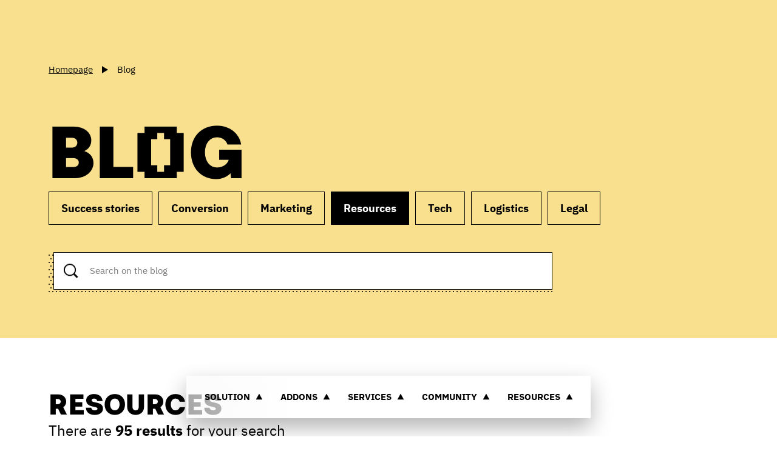

--- FILE ---
content_type: text/html
request_url: https://prestashop.com/blog/resources
body_size: 29169
content:
<!DOCTYPE html><html  data-capo=""><head><meta charset="utf-8">
<meta name="viewport" content="width=device-width, initial-scale=1, maximum-scale=1">
<title>Ecommerce advice and success stories – Blog | PrestaShop</title>
<script async data-key="Ij58eurnoQniQGnZ2vHIcQ" src="https://analytics.ahrefs.com/analytics.js"></script>
<script src="https://js.hsforms.net/forms/embed/v2.js"></script>
<script src="https://try.abtasty.com/1b616f091198fe52210ca8ac0cced5f9.js"></script>
<style>:root{--color-1:#fff;--color-2:#000;--color-3:#a4dbe8;--color-4:#bde9c9;--color-5:#decde7;--color-6:#f8e08e;--color-7:#f4f4f4;--color-8:#595959;--color-9:#dadada;--color-10:#268095;--color-11:#e8f6f9;--color-12:#bbb;--color-13:#f7fbfc;--color-14:#ddd;--header-height:8rem;--color-background:var(--color-1);--color-text:var(--color-2);--color-btn-background:var(--color-2);--color-btn-text:var(--color-1);--color-btn-lang:#000;--color-btn-lang-hover:#3f3f3d;--color-btn-lang-active:#1d1d1b;--color-btn-lang-text:#fff;--space:4rem;--fluid:62.5%;--pattern-1:url('data:image/svg+xml;charset=utf-8,<svg xmlns="http://www.w3.org/2000/svg" xml:space="preserve" viewBox="0 0 6.5 13"><circle cx="1.1" cy="11.9" r="1.1"/><circle cx="4.3" cy="5.4" r="1.1"/></svg>');--pattern-2:url("data:image/svg+xml;charset=utf-8,%3Csvg xmlns='http://www.w3.org/2000/svg' xml:space='preserve' viewBox='0 0 6.5 13'%3E%3Cstyle%3E.st0{fill:gray}%3C/style%3E%3Ccircle cx='4.3' cy='5.4' r='1.1' class='st0'/%3E%3Ccircle cx='1.1' cy='11.9' r='1.1' class='st0'/%3E%3C/svg%3E");--pattern:var(--pattern-1);--transition:cubic-bezier(1,0,0,1);--transition-2:cubic-bezier(.215,.61,.355,1);--grid-max:100vw;--grid-gap:2rem;--grid-rgap:2rem;--grid-ext:1.5rem;--font:"IBMPlexSans","Arial";--prestafont:"Prestafont","Arial"}@media (min-width:576px){:root{--space:6rem;--header-height:8.5rem;--grid-rgap:2.5rem}}@media (min-width:768px){:root{--space:8rem;--grid-ext:3rem}}@media (min-width:1025px){:root{--space:9rem;--grid-max:160rem;--grid-gap:3rem;--grid-rgap:4.5rem;--grid-ext:6rem}}@media (min-width:1200px){:root{--space:10rem;--grid-ext:8rem}}@media (min-width:1600px){:root{--grid-ext:10.5rem}}html{font-size:62.5%}body{font-size:1em;line-height:1.4;margin:0}*,:after,:before{box-sizing:border-box;-webkit-font-smoothing:antialiased;-moz-osx-font-smoothing:grayscale}::-moz-selection{background:#333;color:#fff;text-shadow:none}::selection{background:#333;color:#fff;text-shadow:none}article,aside,details,figcaption,figure,footer,header,hgroup,nav,section{display:block}audio,canvas,video{display:inline-block;display:inline;zoom:1}[hidden],audio:not([controls]){display:none}h1,h2,h3,h4,h5,h6{display:inherit;font-size:inherit;font-weight:inherit;margin:0}a{cursor:pointer;text-decoration:none}a:active,a:focus,a:hover{outline:none}bbr[title]{border-bottom:1px dotted}b,strong{font-weight:700}blockquote{margin:1em 40px}dfn{font-style:italic}hr{border:0;border-top:1px solid #cbc1b3;display:block;height:1px;margin:1.5em 0;padding:0}ins{background:#ff9;text-decoration:none}ins,mark{color:#000}mark{background:#ff0;font-style:italic;font-weight:700}code,kbd,pre,samp{font-family:monospace,serif;_font-family:courier new,monospace;font-size:1em}pre{white-space:pre-wrap;word-wrap:break-word}q{quotes:none}q:after,q:before{content:""}small{font-size:85%}sub,sup{font-size:75%;line-height:0;position:relative;vertical-align:baseline}sup{top:-.5em}sub{bottom:-.25em}ol,ul{list-style:none;margin:0;padding:0}dd{margin:0 0 0 40px}img{border:0;-ms-interpolation-mode:bicubic;vertical-align:middle}svg:not(:root){overflow:hidden}figure{margin:0}table{border-collapse:collapse;border-spacing:0}td{vertical-align:top}form{margin:0}fieldset{border:0;margin:0;padding:0}label{cursor:pointer}legend{border:0;margin-left:-7px;padding:0;white-space:normal}button,input,select,textarea{font-size:100%;margin:0;outline:none;vertical-align:baseline;vertical-align:middle}button:-internal-autofill-selected,input:-internal-autofill-selected,select:-internal-autofill-selected,textarea:-internal-autofill-selected{background-color:transparent}button,input{line-height:normal}button,input[type=button],input[type=reset],input[type=submit]{-webkit-appearance:button;cursor:pointer;overflow:visible}button[disabled],input[disabled]{cursor:default}input[type=checkbox],input[type=radio]{box-sizing:border-box;height:13px;padding:0;width:13px}input[type=search]{-webkit-appearance:textfield;box-sizing:content-box}input[type=search]::-webkit-search-cancel-button,input[type=search]::-webkit-search-decoration{-webkit-appearance:none}button::-moz-focus-inner,input::-moz-focus-inner{border:0;padding:0}textarea{overflow:auto;resize:vertical;vertical-align:top}input:invalid,textarea:invalid{background-color:#f0dddd}@media print{*{background:transparent!important;box-shadow:none!important;color:#000!important;filter:none!important;-ms-filter:none!important;text-shadow:none!important}a,a:visited{text-decoration:underline}a[href]:after{content:" (" attr(href) ")"}abbr[title]:after{content:" (" attr(title) ")"}.ir a:after,a[href^="#"]:after,a[href^="javascript:"]:after{content:""}blockquote,pre{border:1px solid #999;page-break-inside:avoid}thead{display:table-header-group}img,tr{page-break-inside:avoid}img{max-width:100%!important}@page{margin:.5cm}h2,h3,p{orphans:3;widows:3}h2,h3{page-break-after:avoid}}.grid{position:relative;grid-gap:var(--grid-gap);grid-row-gap:var(--grid-rgap);box-sizing:border-box;margin:0 auto;max-width:var(--grid-max);padding:0 var(--grid-ext);width:100%}.grid+.grid,.grid+.grid-fluid{margin-top:var(--grid-rgap)}.grid:not(.grid--fluid) .grid{padding-left:0;padding-right:0}.grid--no-rgap{grid-row-gap:0}.grid--fluid{max-width:180rem;padding:0}.grid-fluid{box-sizing:border-box;position:relative;width:100%;grid-row-gap:var(--grid-rgap)}.grid-fluid+.grid,.grid-fluid+.grid-fluid{margin-top:var(--grid-rgap)}.grid,.grid-fluid{align-items:stretch;display:grid;grid-template-columns:repeat(12,1fr)}.grid-fluid.start,.grid.start{align-items:flex-start}.grid-fluid.center,.grid.center{align-items:center}.grid-fluid.end,.grid.end{align-items:flex-end}.grid-fluid>*,.grid>*{grid-column:1/-1;grid-row:auto}.grid .col-1,.grid-fluid .col-1{grid-column:span 1}.grid .col-2,.grid-fluid .col-2{grid-column:span 2}.grid .col-3,.grid-fluid .col-3{grid-column:span 3}.grid .col-4,.grid-fluid .col-4{grid-column:span 4}.grid .col-5,.grid-fluid .col-5{grid-column:span 5}.grid .col-6,.grid-fluid .col-6{grid-column:span 6}.grid .col-7,.grid-fluid .col-7{grid-column:span 7}.grid .col-8,.grid-fluid .col-8{grid-column:span 8}.grid .col-9,.grid-fluid .col-9{grid-column:span 9}.grid .col-10,.grid-fluid .col-10{grid-column:span 10}.grid .col-11,.grid-fluid .col-11{grid-column:span 11}.grid .col-12,.grid-fluid .col-12{grid-column:span 12}.grid .col-1-auto,.grid-fluid .col-1-auto{grid-column:1/auto}.grid .col-1-2,.grid-fluid .col-1-2{grid-column:1/2}.grid .col-1-3,.grid-fluid .col-1-3{grid-column:1/3}.grid .col-1-4,.grid-fluid .col-1-4{grid-column:1/4}.grid .col-1-5,.grid-fluid .col-1-5{grid-column:1/5}.grid .col-1-6,.grid-fluid .col-1-6{grid-column:1/6}.grid .col-1-7,.grid-fluid .col-1-7{grid-column:1/7}.grid .col-1-8,.grid-fluid .col-1-8{grid-column:1/8}.grid .col-1-9,.grid-fluid .col-1-9{grid-column:1/9}.grid .col-1-10,.grid-fluid .col-1-10{grid-column:1/10}.grid .col-1-11,.grid-fluid .col-1-11{grid-column:1/11}.grid .col-1-12,.grid-fluid .col-1-12{grid-column:1/12}.grid .col-1-13,.grid-fluid .col-1-13{grid-column:1/13}.grid .col-1--1,.grid-fluid .col-1--1{grid-column:1/-1}.grid .col-1--2,.grid-fluid .col-1--2{grid-column:1/-2}.grid .col-1--3,.grid-fluid .col-1--3{grid-column:1/-3}.grid .col-1--4,.grid-fluid .col-1--4{grid-column:1/-4}.grid .col-1--5,.grid-fluid .col-1--5{grid-column:1/-5}.grid .col-1--6,.grid-fluid .col-1--6{grid-column:1/-6}.grid .col-1--7,.grid-fluid .col-1--7{grid-column:1/-7}.grid .col-1--8,.grid-fluid .col-1--8{grid-column:1/-8}.grid .col-1--9,.grid-fluid .col-1--9{grid-column:1/-9}.grid .col-1--10,.grid-fluid .col-1--10{grid-column:1/-10}.grid .col-1--11,.grid-fluid .col-1--11{grid-column:1/-11}.grid .col-1--12,.grid-fluid .col-1--12{grid-column:1/-12}.grid .col-2-auto,.grid-fluid .col-2-auto{grid-column:2/auto}.grid .col-2-3,.grid-fluid .col-2-3{grid-column:2/3}.grid .col-2-4,.grid-fluid .col-2-4{grid-column:2/4}.grid .col-2-5,.grid-fluid .col-2-5{grid-column:2/5}.grid .col-2-6,.grid-fluid .col-2-6{grid-column:2/6}.grid .col-2-7,.grid-fluid .col-2-7{grid-column:2/7}.grid .col-2-8,.grid-fluid .col-2-8{grid-column:2/8}.grid .col-2-9,.grid-fluid .col-2-9{grid-column:2/9}.grid .col-2-10,.grid-fluid .col-2-10{grid-column:2/10}.grid .col-2-11,.grid-fluid .col-2-11{grid-column:2/11}.grid .col-2-12,.grid-fluid .col-2-12{grid-column:2/12}.grid .col-2-13,.grid-fluid .col-2-13{grid-column:2/13}.grid .col-2--1,.grid-fluid .col-2--1{grid-column:2/-1}.grid .col-2--2,.grid-fluid .col-2--2{grid-column:2/-2}.grid .col-2--3,.grid-fluid .col-2--3{grid-column:2/-3}.grid .col-2--4,.grid-fluid .col-2--4{grid-column:2/-4}.grid .col-2--5,.grid-fluid .col-2--5{grid-column:2/-5}.grid .col-2--6,.grid-fluid .col-2--6{grid-column:2/-6}.grid .col-2--7,.grid-fluid .col-2--7{grid-column:2/-7}.grid .col-2--8,.grid-fluid .col-2--8{grid-column:2/-8}.grid .col-2--9,.grid-fluid .col-2--9{grid-column:2/-9}.grid .col-2--10,.grid-fluid .col-2--10{grid-column:2/-10}.grid .col-2--11,.grid-fluid .col-2--11{grid-column:2/-11}.grid .col-3-auto,.grid-fluid .col-3-auto{grid-column:3/auto}.grid .col-3-4,.grid-fluid .col-3-4{grid-column:3/4}.grid .col-3-5,.grid-fluid .col-3-5{grid-column:3/5}.grid .col-3-6,.grid-fluid .col-3-6{grid-column:3/6}.grid .col-3-7,.grid-fluid .col-3-7{grid-column:3/7}.grid .col-3-8,.grid-fluid .col-3-8{grid-column:3/8}.grid .col-3-9,.grid-fluid .col-3-9{grid-column:3/9}.grid .col-3-10,.grid-fluid .col-3-10{grid-column:3/10}.grid .col-3-11,.grid-fluid .col-3-11{grid-column:3/11}.grid .col-3-12,.grid-fluid .col-3-12{grid-column:3/12}.grid .col-3-13,.grid-fluid .col-3-13{grid-column:3/13}.grid .col-3--1,.grid-fluid .col-3--1{grid-column:3/-1}.grid .col-3--2,.grid-fluid .col-3--2{grid-column:3/-2}.grid .col-3--3,.grid-fluid .col-3--3{grid-column:3/-3}.grid .col-3--4,.grid-fluid .col-3--4{grid-column:3/-4}.grid .col-3--5,.grid-fluid .col-3--5{grid-column:3/-5}.grid .col-3--6,.grid-fluid .col-3--6{grid-column:3/-6}.grid .col-3--7,.grid-fluid .col-3--7{grid-column:3/-7}.grid .col-3--8,.grid-fluid .col-3--8{grid-column:3/-8}.grid .col-3--9,.grid-fluid .col-3--9{grid-column:3/-9}.grid .col-3--10,.grid-fluid .col-3--10{grid-column:3/-10}.grid .col-4-auto,.grid-fluid .col-4-auto{grid-column:4/auto}.grid .col-4-5,.grid-fluid .col-4-5{grid-column:4/5}.grid .col-4-6,.grid-fluid .col-4-6{grid-column:4/6}.grid .col-4-7,.grid-fluid .col-4-7{grid-column:4/7}.grid .col-4-8,.grid-fluid .col-4-8{grid-column:4/8}.grid .col-4-9,.grid-fluid .col-4-9{grid-column:4/9}.grid .col-4-10,.grid-fluid .col-4-10{grid-column:4/10}.grid .col-4-11,.grid-fluid .col-4-11{grid-column:4/11}.grid .col-4-12,.grid-fluid .col-4-12{grid-column:4/12}.grid .col-4-13,.grid-fluid .col-4-13{grid-column:4/13}.grid .col-4--1,.grid-fluid .col-4--1{grid-column:4/-1}.grid .col-4--2,.grid-fluid .col-4--2{grid-column:4/-2}.grid .col-4--3,.grid-fluid .col-4--3{grid-column:4/-3}.grid .col-4--4,.grid-fluid .col-4--4{grid-column:4/-4}.grid .col-4--5,.grid-fluid .col-4--5{grid-column:4/-5}.grid .col-4--6,.grid-fluid .col-4--6{grid-column:4/-6}.grid .col-4--7,.grid-fluid .col-4--7{grid-column:4/-7}.grid .col-4--8,.grid-fluid .col-4--8{grid-column:4/-8}.grid .col-4--9,.grid-fluid .col-4--9{grid-column:4/-9}.grid .col-5-auto,.grid-fluid .col-5-auto{grid-column:5/auto}.grid .col-5-6,.grid-fluid .col-5-6{grid-column:5/6}.grid .col-5-7,.grid-fluid .col-5-7{grid-column:5/7}.grid .col-5-8,.grid-fluid .col-5-8{grid-column:5/8}.grid .col-5-9,.grid-fluid .col-5-9{grid-column:5/9}.grid .col-5-10,.grid-fluid .col-5-10{grid-column:5/10}.grid .col-5-11,.grid-fluid .col-5-11{grid-column:5/11}.grid .col-5-12,.grid-fluid .col-5-12{grid-column:5/12}.grid .col-5-13,.grid-fluid .col-5-13{grid-column:5/13}.grid .col-5--1,.grid-fluid .col-5--1{grid-column:5/-1}.grid .col-5--2,.grid-fluid .col-5--2{grid-column:5/-2}.grid .col-5--3,.grid-fluid .col-5--3{grid-column:5/-3}.grid .col-5--4,.grid-fluid .col-5--4{grid-column:5/-4}.grid .col-5--5,.grid-fluid .col-5--5{grid-column:5/-5}.grid .col-5--6,.grid-fluid .col-5--6{grid-column:5/-6}.grid .col-5--7,.grid-fluid .col-5--7{grid-column:5/-7}.grid .col-5--8,.grid-fluid .col-5--8{grid-column:5/-8}.grid .col-6-auto,.grid-fluid .col-6-auto{grid-column:6/auto}.grid .col-6-7,.grid-fluid .col-6-7{grid-column:6/7}.grid .col-6-8,.grid-fluid .col-6-8{grid-column:6/8}.grid .col-6-9,.grid-fluid .col-6-9{grid-column:6/9}.grid .col-6-10,.grid-fluid .col-6-10{grid-column:6/10}.grid .col-6-11,.grid-fluid .col-6-11{grid-column:6/11}.grid .col-6-12,.grid-fluid .col-6-12{grid-column:6/12}.grid .col-6-13,.grid-fluid .col-6-13{grid-column:6/13}.grid .col-6--1,.grid-fluid .col-6--1{grid-column:6/-1}.grid .col-6--2,.grid-fluid .col-6--2{grid-column:6/-2}.grid .col-6--3,.grid-fluid .col-6--3{grid-column:6/-3}.grid .col-6--4,.grid-fluid .col-6--4{grid-column:6/-4}.grid .col-6--5,.grid-fluid .col-6--5{grid-column:6/-5}.grid .col-6--6,.grid-fluid .col-6--6{grid-column:6/-6}.grid .col-6--7,.grid-fluid .col-6--7{grid-column:6/-7}.grid .col-7-auto,.grid-fluid .col-7-auto{grid-column:7/auto}.grid .col-7-8,.grid-fluid .col-7-8{grid-column:7/8}.grid .col-7-9,.grid-fluid .col-7-9{grid-column:7/9}.grid .col-7-10,.grid-fluid .col-7-10{grid-column:7/10}.grid .col-7-11,.grid-fluid .col-7-11{grid-column:7/11}.grid .col-7-12,.grid-fluid .col-7-12{grid-column:7/12}.grid .col-7-13,.grid-fluid .col-7-13{grid-column:7/13}.grid .col-7--1,.grid-fluid .col-7--1{grid-column:7/-1}.grid .col-7--2,.grid-fluid .col-7--2{grid-column:7/-2}.grid .col-7--3,.grid-fluid .col-7--3{grid-column:7/-3}.grid .col-7--4,.grid-fluid .col-7--4{grid-column:7/-4}.grid .col-7--5,.grid-fluid .col-7--5{grid-column:7/-5}.grid .col-7--6,.grid-fluid .col-7--6{grid-column:7/-6}.grid .col-8-auto,.grid-fluid .col-8-auto{grid-column:8/auto}.grid .col-8-9,.grid-fluid .col-8-9{grid-column:8/9}.grid .col-8-10,.grid-fluid .col-8-10{grid-column:8/10}.grid .col-8-11,.grid-fluid .col-8-11{grid-column:8/11}.grid .col-8-12,.grid-fluid .col-8-12{grid-column:8/12}.grid .col-8-13,.grid-fluid .col-8-13{grid-column:8/13}.grid .col-8--1,.grid-fluid .col-8--1{grid-column:8/-1}.grid .col-8--2,.grid-fluid .col-8--2{grid-column:8/-2}.grid .col-8--3,.grid-fluid .col-8--3{grid-column:8/-3}.grid .col-8--4,.grid-fluid .col-8--4{grid-column:8/-4}.grid .col-8--5,.grid-fluid .col-8--5{grid-column:8/-5}.grid .col-9-auto,.grid-fluid .col-9-auto{grid-column:9/auto}.grid .col-9-10,.grid-fluid .col-9-10{grid-column:9/10}.grid .col-9-11,.grid-fluid .col-9-11{grid-column:9/11}.grid .col-9-12,.grid-fluid .col-9-12{grid-column:9/12}.grid .col-9-13,.grid-fluid .col-9-13{grid-column:9/13}.grid .col-9--1,.grid-fluid .col-9--1{grid-column:9/-1}.grid .col-9--2,.grid-fluid .col-9--2{grid-column:9/-2}.grid .col-9--3,.grid-fluid .col-9--3{grid-column:9/-3}.grid .col-9--4,.grid-fluid .col-9--4{grid-column:9/-4}.grid .col-10-auto,.grid-fluid .col-10-auto{grid-column:10/auto}.grid .col-10-11,.grid-fluid .col-10-11{grid-column:10/11}.grid .col-10-12,.grid-fluid .col-10-12{grid-column:10/12}.grid .col-10-13,.grid-fluid .col-10-13{grid-column:10/13}.grid .col-10--1,.grid-fluid .col-10--1{grid-column:10/-1}.grid .col-10--2,.grid-fluid .col-10--2{grid-column:10/-2}.grid .col-10--3,.grid-fluid .col-10--3{grid-column:10/-3}.grid .col-11-auto,.grid-fluid .col-11-auto{grid-column:11/auto}.grid .col-11-12,.grid-fluid .col-11-12{grid-column:11/12}.grid .col-11-13,.grid-fluid .col-11-13{grid-column:11/13}.grid .col-11--1,.grid-fluid .col-11--1{grid-column:11/-1}.grid .col-11--2,.grid-fluid .col-11--2{grid-column:11/-2}.grid .col-12-auto,.grid-fluid .col-12-auto{grid-column:12/auto}.grid .col-12-13,.grid-fluid .col-12-13{grid-column:12/13}.grid .col-12--1,.grid-fluid .col-12--1{grid-column:12/-1}@media (min-width:576px){.grid .col-sm-1,.grid-fluid .col-sm-1{grid-column:span 1!important}.grid .col-sm-2,.grid-fluid .col-sm-2{grid-column:span 2!important}.grid .col-sm-3,.grid-fluid .col-sm-3{grid-column:span 3!important}.grid .col-sm-4,.grid-fluid .col-sm-4{grid-column:span 4!important}.grid .col-sm-5,.grid-fluid .col-sm-5{grid-column:span 5!important}.grid .col-sm-6,.grid-fluid .col-sm-6{grid-column:span 6!important}.grid .col-sm-7,.grid-fluid .col-sm-7{grid-column:span 7!important}.grid .col-sm-8,.grid-fluid .col-sm-8{grid-column:span 8!important}.grid .col-sm-9,.grid-fluid .col-sm-9{grid-column:span 9!important}.grid .col-sm-10,.grid-fluid .col-sm-10{grid-column:span 10!important}.grid .col-sm-11,.grid-fluid .col-sm-11{grid-column:span 11!important}.grid .col-sm-12,.grid-fluid .col-sm-12{grid-column:span 12!important}.grid .col-sm-1-auto,.grid-fluid .col-sm-1-auto{grid-column:1/auto!important}.grid .col-sm-1-2,.grid-fluid .col-sm-1-2{grid-column:1/2!important}.grid .col-sm-1-3,.grid-fluid .col-sm-1-3{grid-column:1/3!important}.grid .col-sm-1-4,.grid-fluid .col-sm-1-4{grid-column:1/4!important}.grid .col-sm-1-5,.grid-fluid .col-sm-1-5{grid-column:1/5!important}.grid .col-sm-1-6,.grid-fluid .col-sm-1-6{grid-column:1/6!important}.grid .col-sm-1-7,.grid-fluid .col-sm-1-7{grid-column:1/7!important}.grid .col-sm-1-8,.grid-fluid .col-sm-1-8{grid-column:1/8!important}.grid .col-sm-1-9,.grid-fluid .col-sm-1-9{grid-column:1/9!important}.grid .col-sm-1-10,.grid-fluid .col-sm-1-10{grid-column:1/10!important}.grid .col-sm-1-11,.grid-fluid .col-sm-1-11{grid-column:1/11!important}.grid .col-sm-1-12,.grid-fluid .col-sm-1-12{grid-column:1/12!important}.grid .col-sm-1-13,.grid-fluid .col-sm-1-13{grid-column:1/13!important}.grid .col-sm-1--1,.grid-fluid .col-sm-1--1{grid-column:1/-1!important}.grid .col-sm-1--2,.grid-fluid .col-sm-1--2{grid-column:1/-2!important}.grid .col-sm-1--3,.grid-fluid .col-sm-1--3{grid-column:1/-3!important}.grid .col-sm-1--4,.grid-fluid .col-sm-1--4{grid-column:1/-4!important}.grid .col-sm-1--5,.grid-fluid .col-sm-1--5{grid-column:1/-5!important}.grid .col-sm-1--6,.grid-fluid .col-sm-1--6{grid-column:1/-6!important}.grid .col-sm-1--7,.grid-fluid .col-sm-1--7{grid-column:1/-7!important}.grid .col-sm-1--8,.grid-fluid .col-sm-1--8{grid-column:1/-8!important}.grid .col-sm-1--9,.grid-fluid .col-sm-1--9{grid-column:1/-9!important}.grid .col-sm-1--10,.grid-fluid .col-sm-1--10{grid-column:1/-10!important}.grid .col-sm-1--11,.grid-fluid .col-sm-1--11{grid-column:1/-11!important}.grid .col-sm-1--12,.grid-fluid .col-sm-1--12{grid-column:1/-12!important}.grid .col-sm-2-auto,.grid-fluid .col-sm-2-auto{grid-column:2/auto!important}.grid .col-sm-2-3,.grid-fluid .col-sm-2-3{grid-column:2/3!important}.grid .col-sm-2-4,.grid-fluid .col-sm-2-4{grid-column:2/4!important}.grid .col-sm-2-5,.grid-fluid .col-sm-2-5{grid-column:2/5!important}.grid .col-sm-2-6,.grid-fluid .col-sm-2-6{grid-column:2/6!important}.grid .col-sm-2-7,.grid-fluid .col-sm-2-7{grid-column:2/7!important}.grid .col-sm-2-8,.grid-fluid .col-sm-2-8{grid-column:2/8!important}.grid .col-sm-2-9,.grid-fluid .col-sm-2-9{grid-column:2/9!important}.grid .col-sm-2-10,.grid-fluid .col-sm-2-10{grid-column:2/10!important}.grid .col-sm-2-11,.grid-fluid .col-sm-2-11{grid-column:2/11!important}.grid .col-sm-2-12,.grid-fluid .col-sm-2-12{grid-column:2/12!important}.grid .col-sm-2-13,.grid-fluid .col-sm-2-13{grid-column:2/13!important}.grid .col-sm-2--1,.grid-fluid .col-sm-2--1{grid-column:2/-1!important}.grid .col-sm-2--2,.grid-fluid .col-sm-2--2{grid-column:2/-2!important}.grid .col-sm-2--3,.grid-fluid .col-sm-2--3{grid-column:2/-3!important}.grid .col-sm-2--4,.grid-fluid .col-sm-2--4{grid-column:2/-4!important}.grid .col-sm-2--5,.grid-fluid .col-sm-2--5{grid-column:2/-5!important}.grid .col-sm-2--6,.grid-fluid .col-sm-2--6{grid-column:2/-6!important}.grid .col-sm-2--7,.grid-fluid .col-sm-2--7{grid-column:2/-7!important}.grid .col-sm-2--8,.grid-fluid .col-sm-2--8{grid-column:2/-8!important}.grid .col-sm-2--9,.grid-fluid .col-sm-2--9{grid-column:2/-9!important}.grid .col-sm-2--10,.grid-fluid .col-sm-2--10{grid-column:2/-10!important}.grid .col-sm-2--11,.grid-fluid .col-sm-2--11{grid-column:2/-11!important}.grid .col-sm-3-auto,.grid-fluid .col-sm-3-auto{grid-column:3/auto!important}.grid .col-sm-3-4,.grid-fluid .col-sm-3-4{grid-column:3/4!important}.grid .col-sm-3-5,.grid-fluid .col-sm-3-5{grid-column:3/5!important}.grid .col-sm-3-6,.grid-fluid .col-sm-3-6{grid-column:3/6!important}.grid .col-sm-3-7,.grid-fluid .col-sm-3-7{grid-column:3/7!important}.grid .col-sm-3-8,.grid-fluid .col-sm-3-8{grid-column:3/8!important}.grid .col-sm-3-9,.grid-fluid .col-sm-3-9{grid-column:3/9!important}.grid .col-sm-3-10,.grid-fluid .col-sm-3-10{grid-column:3/10!important}.grid .col-sm-3-11,.grid-fluid .col-sm-3-11{grid-column:3/11!important}.grid .col-sm-3-12,.grid-fluid .col-sm-3-12{grid-column:3/12!important}.grid .col-sm-3-13,.grid-fluid .col-sm-3-13{grid-column:3/13!important}.grid .col-sm-3--1,.grid-fluid .col-sm-3--1{grid-column:3/-1!important}.grid .col-sm-3--2,.grid-fluid .col-sm-3--2{grid-column:3/-2!important}.grid .col-sm-3--3,.grid-fluid .col-sm-3--3{grid-column:3/-3!important}.grid .col-sm-3--4,.grid-fluid .col-sm-3--4{grid-column:3/-4!important}.grid .col-sm-3--5,.grid-fluid .col-sm-3--5{grid-column:3/-5!important}.grid .col-sm-3--6,.grid-fluid .col-sm-3--6{grid-column:3/-6!important}.grid .col-sm-3--7,.grid-fluid .col-sm-3--7{grid-column:3/-7!important}.grid .col-sm-3--8,.grid-fluid .col-sm-3--8{grid-column:3/-8!important}.grid .col-sm-3--9,.grid-fluid .col-sm-3--9{grid-column:3/-9!important}.grid .col-sm-3--10,.grid-fluid .col-sm-3--10{grid-column:3/-10!important}.grid .col-sm-4-auto,.grid-fluid .col-sm-4-auto{grid-column:4/auto!important}.grid .col-sm-4-5,.grid-fluid .col-sm-4-5{grid-column:4/5!important}.grid .col-sm-4-6,.grid-fluid .col-sm-4-6{grid-column:4/6!important}.grid .col-sm-4-7,.grid-fluid .col-sm-4-7{grid-column:4/7!important}.grid .col-sm-4-8,.grid-fluid .col-sm-4-8{grid-column:4/8!important}.grid .col-sm-4-9,.grid-fluid .col-sm-4-9{grid-column:4/9!important}.grid .col-sm-4-10,.grid-fluid .col-sm-4-10{grid-column:4/10!important}.grid .col-sm-4-11,.grid-fluid .col-sm-4-11{grid-column:4/11!important}.grid .col-sm-4-12,.grid-fluid .col-sm-4-12{grid-column:4/12!important}.grid .col-sm-4-13,.grid-fluid .col-sm-4-13{grid-column:4/13!important}.grid .col-sm-4--1,.grid-fluid .col-sm-4--1{grid-column:4/-1!important}.grid .col-sm-4--2,.grid-fluid .col-sm-4--2{grid-column:4/-2!important}.grid .col-sm-4--3,.grid-fluid .col-sm-4--3{grid-column:4/-3!important}.grid .col-sm-4--4,.grid-fluid .col-sm-4--4{grid-column:4/-4!important}.grid .col-sm-4--5,.grid-fluid .col-sm-4--5{grid-column:4/-5!important}.grid .col-sm-4--6,.grid-fluid .col-sm-4--6{grid-column:4/-6!important}.grid .col-sm-4--7,.grid-fluid .col-sm-4--7{grid-column:4/-7!important}.grid .col-sm-4--8,.grid-fluid .col-sm-4--8{grid-column:4/-8!important}.grid .col-sm-4--9,.grid-fluid .col-sm-4--9{grid-column:4/-9!important}.grid .col-sm-5-auto,.grid-fluid .col-sm-5-auto{grid-column:5/auto!important}.grid .col-sm-5-6,.grid-fluid .col-sm-5-6{grid-column:5/6!important}.grid .col-sm-5-7,.grid-fluid .col-sm-5-7{grid-column:5/7!important}.grid .col-sm-5-8,.grid-fluid .col-sm-5-8{grid-column:5/8!important}.grid .col-sm-5-9,.grid-fluid .col-sm-5-9{grid-column:5/9!important}.grid .col-sm-5-10,.grid-fluid .col-sm-5-10{grid-column:5/10!important}.grid .col-sm-5-11,.grid-fluid .col-sm-5-11{grid-column:5/11!important}.grid .col-sm-5-12,.grid-fluid .col-sm-5-12{grid-column:5/12!important}.grid .col-sm-5-13,.grid-fluid .col-sm-5-13{grid-column:5/13!important}.grid .col-sm-5--1,.grid-fluid .col-sm-5--1{grid-column:5/-1!important}.grid .col-sm-5--2,.grid-fluid .col-sm-5--2{grid-column:5/-2!important}.grid .col-sm-5--3,.grid-fluid .col-sm-5--3{grid-column:5/-3!important}.grid .col-sm-5--4,.grid-fluid .col-sm-5--4{grid-column:5/-4!important}.grid .col-sm-5--5,.grid-fluid .col-sm-5--5{grid-column:5/-5!important}.grid .col-sm-5--6,.grid-fluid .col-sm-5--6{grid-column:5/-6!important}.grid .col-sm-5--7,.grid-fluid .col-sm-5--7{grid-column:5/-7!important}.grid .col-sm-5--8,.grid-fluid .col-sm-5--8{grid-column:5/-8!important}.grid .col-sm-6-auto,.grid-fluid .col-sm-6-auto{grid-column:6/auto!important}.grid .col-sm-6-7,.grid-fluid .col-sm-6-7{grid-column:6/7!important}.grid .col-sm-6-8,.grid-fluid .col-sm-6-8{grid-column:6/8!important}.grid .col-sm-6-9,.grid-fluid .col-sm-6-9{grid-column:6/9!important}.grid .col-sm-6-10,.grid-fluid .col-sm-6-10{grid-column:6/10!important}.grid .col-sm-6-11,.grid-fluid .col-sm-6-11{grid-column:6/11!important}.grid .col-sm-6-12,.grid-fluid .col-sm-6-12{grid-column:6/12!important}.grid .col-sm-6-13,.grid-fluid .col-sm-6-13{grid-column:6/13!important}.grid .col-sm-6--1,.grid-fluid .col-sm-6--1{grid-column:6/-1!important}.grid .col-sm-6--2,.grid-fluid .col-sm-6--2{grid-column:6/-2!important}.grid .col-sm-6--3,.grid-fluid .col-sm-6--3{grid-column:6/-3!important}.grid .col-sm-6--4,.grid-fluid .col-sm-6--4{grid-column:6/-4!important}.grid .col-sm-6--5,.grid-fluid .col-sm-6--5{grid-column:6/-5!important}.grid .col-sm-6--6,.grid-fluid .col-sm-6--6{grid-column:6/-6!important}.grid .col-sm-6--7,.grid-fluid .col-sm-6--7{grid-column:6/-7!important}.grid .col-sm-7-auto,.grid-fluid .col-sm-7-auto{grid-column:7/auto!important}.grid .col-sm-7-8,.grid-fluid .col-sm-7-8{grid-column:7/8!important}.grid .col-sm-7-9,.grid-fluid .col-sm-7-9{grid-column:7/9!important}.grid .col-sm-7-10,.grid-fluid .col-sm-7-10{grid-column:7/10!important}.grid .col-sm-7-11,.grid-fluid .col-sm-7-11{grid-column:7/11!important}.grid .col-sm-7-12,.grid-fluid .col-sm-7-12{grid-column:7/12!important}.grid .col-sm-7-13,.grid-fluid .col-sm-7-13{grid-column:7/13!important}.grid .col-sm-7--1,.grid-fluid .col-sm-7--1{grid-column:7/-1!important}.grid .col-sm-7--2,.grid-fluid .col-sm-7--2{grid-column:7/-2!important}.grid .col-sm-7--3,.grid-fluid .col-sm-7--3{grid-column:7/-3!important}.grid .col-sm-7--4,.grid-fluid .col-sm-7--4{grid-column:7/-4!important}.grid .col-sm-7--5,.grid-fluid .col-sm-7--5{grid-column:7/-5!important}.grid .col-sm-7--6,.grid-fluid .col-sm-7--6{grid-column:7/-6!important}.grid .col-sm-8-auto,.grid-fluid .col-sm-8-auto{grid-column:8/auto!important}.grid .col-sm-8-9,.grid-fluid .col-sm-8-9{grid-column:8/9!important}.grid .col-sm-8-10,.grid-fluid .col-sm-8-10{grid-column:8/10!important}.grid .col-sm-8-11,.grid-fluid .col-sm-8-11{grid-column:8/11!important}.grid .col-sm-8-12,.grid-fluid .col-sm-8-12{grid-column:8/12!important}.grid .col-sm-8-13,.grid-fluid .col-sm-8-13{grid-column:8/13!important}.grid .col-sm-8--1,.grid-fluid .col-sm-8--1{grid-column:8/-1!important}.grid .col-sm-8--2,.grid-fluid .col-sm-8--2{grid-column:8/-2!important}.grid .col-sm-8--3,.grid-fluid .col-sm-8--3{grid-column:8/-3!important}.grid .col-sm-8--4,.grid-fluid .col-sm-8--4{grid-column:8/-4!important}.grid .col-sm-8--5,.grid-fluid .col-sm-8--5{grid-column:8/-5!important}.grid .col-sm-9-auto,.grid-fluid .col-sm-9-auto{grid-column:9/auto!important}.grid .col-sm-9-10,.grid-fluid .col-sm-9-10{grid-column:9/10!important}.grid .col-sm-9-11,.grid-fluid .col-sm-9-11{grid-column:9/11!important}.grid .col-sm-9-12,.grid-fluid .col-sm-9-12{grid-column:9/12!important}.grid .col-sm-9-13,.grid-fluid .col-sm-9-13{grid-column:9/13!important}.grid .col-sm-9--1,.grid-fluid .col-sm-9--1{grid-column:9/-1!important}.grid .col-sm-9--2,.grid-fluid .col-sm-9--2{grid-column:9/-2!important}.grid .col-sm-9--3,.grid-fluid .col-sm-9--3{grid-column:9/-3!important}.grid .col-sm-9--4,.grid-fluid .col-sm-9--4{grid-column:9/-4!important}.grid .col-sm-10-auto,.grid-fluid .col-sm-10-auto{grid-column:10/auto!important}.grid .col-sm-10-11,.grid-fluid .col-sm-10-11{grid-column:10/11!important}.grid .col-sm-10-12,.grid-fluid .col-sm-10-12{grid-column:10/12!important}.grid .col-sm-10-13,.grid-fluid .col-sm-10-13{grid-column:10/13!important}.grid .col-sm-10--1,.grid-fluid .col-sm-10--1{grid-column:10/-1!important}.grid .col-sm-10--2,.grid-fluid .col-sm-10--2{grid-column:10/-2!important}.grid .col-sm-10--3,.grid-fluid .col-sm-10--3{grid-column:10/-3!important}.grid .col-sm-11-auto,.grid-fluid .col-sm-11-auto{grid-column:11/auto!important}.grid .col-sm-11-12,.grid-fluid .col-sm-11-12{grid-column:11/12!important}.grid .col-sm-11-13,.grid-fluid .col-sm-11-13{grid-column:11/13!important}.grid .col-sm-11--1,.grid-fluid .col-sm-11--1{grid-column:11/-1!important}.grid .col-sm-11--2,.grid-fluid .col-sm-11--2{grid-column:11/-2!important}.grid .col-sm-12-auto,.grid-fluid .col-sm-12-auto{grid-column:12/auto!important}.grid .col-sm-12-13,.grid-fluid .col-sm-12-13{grid-column:12/13!important}.grid .col-sm-12--1,.grid-fluid .col-sm-12--1{grid-column:12/-1!important}}@media (min-width:768px){.grid .col-md-1,.grid-fluid .col-md-1{grid-column:span 1!important}.grid .col-md-2,.grid-fluid .col-md-2{grid-column:span 2!important}.grid .col-md-3,.grid-fluid .col-md-3{grid-column:span 3!important}.grid .col-md-4,.grid-fluid .col-md-4{grid-column:span 4!important}.grid .col-md-5,.grid-fluid .col-md-5{grid-column:span 5!important}.grid .col-md-6,.grid-fluid .col-md-6{grid-column:span 6!important}.grid .col-md-7,.grid-fluid .col-md-7{grid-column:span 7!important}.grid .col-md-8,.grid-fluid .col-md-8{grid-column:span 8!important}.grid .col-md-9,.grid-fluid .col-md-9{grid-column:span 9!important}.grid .col-md-10,.grid-fluid .col-md-10{grid-column:span 10!important}.grid .col-md-11,.grid-fluid .col-md-11{grid-column:span 11!important}.grid .col-md-12,.grid-fluid .col-md-12{grid-column:span 12!important}.grid .col-md-1-auto,.grid-fluid .col-md-1-auto{grid-column:1/auto!important}.grid .col-md-1-2,.grid-fluid .col-md-1-2{grid-column:1/2!important}.grid .col-md-1-3,.grid-fluid .col-md-1-3{grid-column:1/3!important}.grid .col-md-1-4,.grid-fluid .col-md-1-4{grid-column:1/4!important}.grid .col-md-1-5,.grid-fluid .col-md-1-5{grid-column:1/5!important}.grid .col-md-1-6,.grid-fluid .col-md-1-6{grid-column:1/6!important}.grid .col-md-1-7,.grid-fluid .col-md-1-7{grid-column:1/7!important}.grid .col-md-1-8,.grid-fluid .col-md-1-8{grid-column:1/8!important}.grid .col-md-1-9,.grid-fluid .col-md-1-9{grid-column:1/9!important}.grid .col-md-1-10,.grid-fluid .col-md-1-10{grid-column:1/10!important}.grid .col-md-1-11,.grid-fluid .col-md-1-11{grid-column:1/11!important}.grid .col-md-1-12,.grid-fluid .col-md-1-12{grid-column:1/12!important}.grid .col-md-1-13,.grid-fluid .col-md-1-13{grid-column:1/13!important}.grid .col-md-1--1,.grid-fluid .col-md-1--1{grid-column:1/-1!important}.grid .col-md-1--2,.grid-fluid .col-md-1--2{grid-column:1/-2!important}.grid .col-md-1--3,.grid-fluid .col-md-1--3{grid-column:1/-3!important}.grid .col-md-1--4,.grid-fluid .col-md-1--4{grid-column:1/-4!important}.grid .col-md-1--5,.grid-fluid .col-md-1--5{grid-column:1/-5!important}.grid .col-md-1--6,.grid-fluid .col-md-1--6{grid-column:1/-6!important}.grid .col-md-1--7,.grid-fluid .col-md-1--7{grid-column:1/-7!important}.grid .col-md-1--8,.grid-fluid .col-md-1--8{grid-column:1/-8!important}.grid .col-md-1--9,.grid-fluid .col-md-1--9{grid-column:1/-9!important}.grid .col-md-1--10,.grid-fluid .col-md-1--10{grid-column:1/-10!important}.grid .col-md-1--11,.grid-fluid .col-md-1--11{grid-column:1/-11!important}.grid .col-md-1--12,.grid-fluid .col-md-1--12{grid-column:1/-12!important}.grid .col-md-2-auto,.grid-fluid .col-md-2-auto{grid-column:2/auto!important}.grid .col-md-2-3,.grid-fluid .col-md-2-3{grid-column:2/3!important}.grid .col-md-2-4,.grid-fluid .col-md-2-4{grid-column:2/4!important}.grid .col-md-2-5,.grid-fluid .col-md-2-5{grid-column:2/5!important}.grid .col-md-2-6,.grid-fluid .col-md-2-6{grid-column:2/6!important}.grid .col-md-2-7,.grid-fluid .col-md-2-7{grid-column:2/7!important}.grid .col-md-2-8,.grid-fluid .col-md-2-8{grid-column:2/8!important}.grid .col-md-2-9,.grid-fluid .col-md-2-9{grid-column:2/9!important}.grid .col-md-2-10,.grid-fluid .col-md-2-10{grid-column:2/10!important}.grid .col-md-2-11,.grid-fluid .col-md-2-11{grid-column:2/11!important}.grid .col-md-2-12,.grid-fluid .col-md-2-12{grid-column:2/12!important}.grid .col-md-2-13,.grid-fluid .col-md-2-13{grid-column:2/13!important}.grid .col-md-2--1,.grid-fluid .col-md-2--1{grid-column:2/-1!important}.grid .col-md-2--2,.grid-fluid .col-md-2--2{grid-column:2/-2!important}.grid .col-md-2--3,.grid-fluid .col-md-2--3{grid-column:2/-3!important}.grid .col-md-2--4,.grid-fluid .col-md-2--4{grid-column:2/-4!important}.grid .col-md-2--5,.grid-fluid .col-md-2--5{grid-column:2/-5!important}.grid .col-md-2--6,.grid-fluid .col-md-2--6{grid-column:2/-6!important}.grid .col-md-2--7,.grid-fluid .col-md-2--7{grid-column:2/-7!important}.grid .col-md-2--8,.grid-fluid .col-md-2--8{grid-column:2/-8!important}.grid .col-md-2--9,.grid-fluid .col-md-2--9{grid-column:2/-9!important}.grid .col-md-2--10,.grid-fluid .col-md-2--10{grid-column:2/-10!important}.grid .col-md-2--11,.grid-fluid .col-md-2--11{grid-column:2/-11!important}.grid .col-md-3-auto,.grid-fluid .col-md-3-auto{grid-column:3/auto!important}.grid .col-md-3-4,.grid-fluid .col-md-3-4{grid-column:3/4!important}.grid .col-md-3-5,.grid-fluid .col-md-3-5{grid-column:3/5!important}.grid .col-md-3-6,.grid-fluid .col-md-3-6{grid-column:3/6!important}.grid .col-md-3-7,.grid-fluid .col-md-3-7{grid-column:3/7!important}.grid .col-md-3-8,.grid-fluid .col-md-3-8{grid-column:3/8!important}.grid .col-md-3-9,.grid-fluid .col-md-3-9{grid-column:3/9!important}.grid .col-md-3-10,.grid-fluid .col-md-3-10{grid-column:3/10!important}.grid .col-md-3-11,.grid-fluid .col-md-3-11{grid-column:3/11!important}.grid .col-md-3-12,.grid-fluid .col-md-3-12{grid-column:3/12!important}.grid .col-md-3-13,.grid-fluid .col-md-3-13{grid-column:3/13!important}.grid .col-md-3--1,.grid-fluid .col-md-3--1{grid-column:3/-1!important}.grid .col-md-3--2,.grid-fluid .col-md-3--2{grid-column:3/-2!important}.grid .col-md-3--3,.grid-fluid .col-md-3--3{grid-column:3/-3!important}.grid .col-md-3--4,.grid-fluid .col-md-3--4{grid-column:3/-4!important}.grid .col-md-3--5,.grid-fluid .col-md-3--5{grid-column:3/-5!important}.grid .col-md-3--6,.grid-fluid .col-md-3--6{grid-column:3/-6!important}.grid .col-md-3--7,.grid-fluid .col-md-3--7{grid-column:3/-7!important}.grid .col-md-3--8,.grid-fluid .col-md-3--8{grid-column:3/-8!important}.grid .col-md-3--9,.grid-fluid .col-md-3--9{grid-column:3/-9!important}.grid .col-md-3--10,.grid-fluid .col-md-3--10{grid-column:3/-10!important}.grid .col-md-4-auto,.grid-fluid .col-md-4-auto{grid-column:4/auto!important}.grid .col-md-4-5,.grid-fluid .col-md-4-5{grid-column:4/5!important}.grid .col-md-4-6,.grid-fluid .col-md-4-6{grid-column:4/6!important}.grid .col-md-4-7,.grid-fluid .col-md-4-7{grid-column:4/7!important}.grid .col-md-4-8,.grid-fluid .col-md-4-8{grid-column:4/8!important}.grid .col-md-4-9,.grid-fluid .col-md-4-9{grid-column:4/9!important}.grid .col-md-4-10,.grid-fluid .col-md-4-10{grid-column:4/10!important}.grid .col-md-4-11,.grid-fluid .col-md-4-11{grid-column:4/11!important}.grid .col-md-4-12,.grid-fluid .col-md-4-12{grid-column:4/12!important}.grid .col-md-4-13,.grid-fluid .col-md-4-13{grid-column:4/13!important}.grid .col-md-4--1,.grid-fluid .col-md-4--1{grid-column:4/-1!important}.grid .col-md-4--2,.grid-fluid .col-md-4--2{grid-column:4/-2!important}.grid .col-md-4--3,.grid-fluid .col-md-4--3{grid-column:4/-3!important}.grid .col-md-4--4,.grid-fluid .col-md-4--4{grid-column:4/-4!important}.grid .col-md-4--5,.grid-fluid .col-md-4--5{grid-column:4/-5!important}.grid .col-md-4--6,.grid-fluid .col-md-4--6{grid-column:4/-6!important}.grid .col-md-4--7,.grid-fluid .col-md-4--7{grid-column:4/-7!important}.grid .col-md-4--8,.grid-fluid .col-md-4--8{grid-column:4/-8!important}.grid .col-md-4--9,.grid-fluid .col-md-4--9{grid-column:4/-9!important}.grid .col-md-5-auto,.grid-fluid .col-md-5-auto{grid-column:5/auto!important}.grid .col-md-5-6,.grid-fluid .col-md-5-6{grid-column:5/6!important}.grid .col-md-5-7,.grid-fluid .col-md-5-7{grid-column:5/7!important}.grid .col-md-5-8,.grid-fluid .col-md-5-8{grid-column:5/8!important}.grid .col-md-5-9,.grid-fluid .col-md-5-9{grid-column:5/9!important}.grid .col-md-5-10,.grid-fluid .col-md-5-10{grid-column:5/10!important}.grid .col-md-5-11,.grid-fluid .col-md-5-11{grid-column:5/11!important}.grid .col-md-5-12,.grid-fluid .col-md-5-12{grid-column:5/12!important}.grid .col-md-5-13,.grid-fluid .col-md-5-13{grid-column:5/13!important}.grid .col-md-5--1,.grid-fluid .col-md-5--1{grid-column:5/-1!important}.grid .col-md-5--2,.grid-fluid .col-md-5--2{grid-column:5/-2!important}.grid .col-md-5--3,.grid-fluid .col-md-5--3{grid-column:5/-3!important}.grid .col-md-5--4,.grid-fluid .col-md-5--4{grid-column:5/-4!important}.grid .col-md-5--5,.grid-fluid .col-md-5--5{grid-column:5/-5!important}.grid .col-md-5--6,.grid-fluid .col-md-5--6{grid-column:5/-6!important}.grid .col-md-5--7,.grid-fluid .col-md-5--7{grid-column:5/-7!important}.grid .col-md-5--8,.grid-fluid .col-md-5--8{grid-column:5/-8!important}.grid .col-md-6-auto,.grid-fluid .col-md-6-auto{grid-column:6/auto!important}.grid .col-md-6-7,.grid-fluid .col-md-6-7{grid-column:6/7!important}.grid .col-md-6-8,.grid-fluid .col-md-6-8{grid-column:6/8!important}.grid .col-md-6-9,.grid-fluid .col-md-6-9{grid-column:6/9!important}.grid .col-md-6-10,.grid-fluid .col-md-6-10{grid-column:6/10!important}.grid .col-md-6-11,.grid-fluid .col-md-6-11{grid-column:6/11!important}.grid .col-md-6-12,.grid-fluid .col-md-6-12{grid-column:6/12!important}.grid .col-md-6-13,.grid-fluid .col-md-6-13{grid-column:6/13!important}.grid .col-md-6--1,.grid-fluid .col-md-6--1{grid-column:6/-1!important}.grid .col-md-6--2,.grid-fluid .col-md-6--2{grid-column:6/-2!important}.grid .col-md-6--3,.grid-fluid .col-md-6--3{grid-column:6/-3!important}.grid .col-md-6--4,.grid-fluid .col-md-6--4{grid-column:6/-4!important}.grid .col-md-6--5,.grid-fluid .col-md-6--5{grid-column:6/-5!important}.grid .col-md-6--6,.grid-fluid .col-md-6--6{grid-column:6/-6!important}.grid .col-md-6--7,.grid-fluid .col-md-6--7{grid-column:6/-7!important}.grid .col-md-7-auto,.grid-fluid .col-md-7-auto{grid-column:7/auto!important}.grid .col-md-7-8,.grid-fluid .col-md-7-8{grid-column:7/8!important}.grid .col-md-7-9,.grid-fluid .col-md-7-9{grid-column:7/9!important}.grid .col-md-7-10,.grid-fluid .col-md-7-10{grid-column:7/10!important}.grid .col-md-7-11,.grid-fluid .col-md-7-11{grid-column:7/11!important}.grid .col-md-7-12,.grid-fluid .col-md-7-12{grid-column:7/12!important}.grid .col-md-7-13,.grid-fluid .col-md-7-13{grid-column:7/13!important}.grid .col-md-7--1,.grid-fluid .col-md-7--1{grid-column:7/-1!important}.grid .col-md-7--2,.grid-fluid .col-md-7--2{grid-column:7/-2!important}.grid .col-md-7--3,.grid-fluid .col-md-7--3{grid-column:7/-3!important}.grid .col-md-7--4,.grid-fluid .col-md-7--4{grid-column:7/-4!important}.grid .col-md-7--5,.grid-fluid .col-md-7--5{grid-column:7/-5!important}.grid .col-md-7--6,.grid-fluid .col-md-7--6{grid-column:7/-6!important}.grid .col-md-8-auto,.grid-fluid .col-md-8-auto{grid-column:8/auto!important}.grid .col-md-8-9,.grid-fluid .col-md-8-9{grid-column:8/9!important}.grid .col-md-8-10,.grid-fluid .col-md-8-10{grid-column:8/10!important}.grid .col-md-8-11,.grid-fluid .col-md-8-11{grid-column:8/11!important}.grid .col-md-8-12,.grid-fluid .col-md-8-12{grid-column:8/12!important}.grid .col-md-8-13,.grid-fluid .col-md-8-13{grid-column:8/13!important}.grid .col-md-8--1,.grid-fluid .col-md-8--1{grid-column:8/-1!important}.grid .col-md-8--2,.grid-fluid .col-md-8--2{grid-column:8/-2!important}.grid .col-md-8--3,.grid-fluid .col-md-8--3{grid-column:8/-3!important}.grid .col-md-8--4,.grid-fluid .col-md-8--4{grid-column:8/-4!important}.grid .col-md-8--5,.grid-fluid .col-md-8--5{grid-column:8/-5!important}.grid .col-md-9-auto,.grid-fluid .col-md-9-auto{grid-column:9/auto!important}.grid .col-md-9-10,.grid-fluid .col-md-9-10{grid-column:9/10!important}.grid .col-md-9-11,.grid-fluid .col-md-9-11{grid-column:9/11!important}.grid .col-md-9-12,.grid-fluid .col-md-9-12{grid-column:9/12!important}.grid .col-md-9-13,.grid-fluid .col-md-9-13{grid-column:9/13!important}.grid .col-md-9--1,.grid-fluid .col-md-9--1{grid-column:9/-1!important}.grid .col-md-9--2,.grid-fluid .col-md-9--2{grid-column:9/-2!important}.grid .col-md-9--3,.grid-fluid .col-md-9--3{grid-column:9/-3!important}.grid .col-md-9--4,.grid-fluid .col-md-9--4{grid-column:9/-4!important}.grid .col-md-10-auto,.grid-fluid .col-md-10-auto{grid-column:10/auto!important}.grid .col-md-10-11,.grid-fluid .col-md-10-11{grid-column:10/11!important}.grid .col-md-10-12,.grid-fluid .col-md-10-12{grid-column:10/12!important}.grid .col-md-10-13,.grid-fluid .col-md-10-13{grid-column:10/13!important}.grid .col-md-10--1,.grid-fluid .col-md-10--1{grid-column:10/-1!important}.grid .col-md-10--2,.grid-fluid .col-md-10--2{grid-column:10/-2!important}.grid .col-md-10--3,.grid-fluid .col-md-10--3{grid-column:10/-3!important}.grid .col-md-11-auto,.grid-fluid .col-md-11-auto{grid-column:11/auto!important}.grid .col-md-11-12,.grid-fluid .col-md-11-12{grid-column:11/12!important}.grid .col-md-11-13,.grid-fluid .col-md-11-13{grid-column:11/13!important}.grid .col-md-11--1,.grid-fluid .col-md-11--1{grid-column:11/-1!important}.grid .col-md-11--2,.grid-fluid .col-md-11--2{grid-column:11/-2!important}.grid .col-md-12-auto,.grid-fluid .col-md-12-auto{grid-column:12/auto!important}.grid .col-md-12-13,.grid-fluid .col-md-12-13{grid-column:12/13!important}.grid .col-md-12--1,.grid-fluid .col-md-12--1{grid-column:12/-1!important}}@media (min-width:1025px){.grid .col-lg-1,.grid-fluid .col-lg-1{grid-column:span 1!important}.grid .col-lg-2,.grid-fluid .col-lg-2{grid-column:span 2!important}.grid .col-lg-3,.grid-fluid .col-lg-3{grid-column:span 3!important}.grid .col-lg-4,.grid-fluid .col-lg-4{grid-column:span 4!important}.grid .col-lg-5,.grid-fluid .col-lg-5{grid-column:span 5!important}.grid .col-lg-6,.grid-fluid .col-lg-6{grid-column:span 6!important}.grid .col-lg-7,.grid-fluid .col-lg-7{grid-column:span 7!important}.grid .col-lg-8,.grid-fluid .col-lg-8{grid-column:span 8!important}.grid .col-lg-9,.grid-fluid .col-lg-9{grid-column:span 9!important}.grid .col-lg-10,.grid-fluid .col-lg-10{grid-column:span 10!important}.grid .col-lg-11,.grid-fluid .col-lg-11{grid-column:span 11!important}.grid .col-lg-12,.grid-fluid .col-lg-12{grid-column:span 12!important}.grid .col-lg-1-auto,.grid-fluid .col-lg-1-auto{grid-column:1/auto!important}.grid .col-lg-1-2,.grid-fluid .col-lg-1-2{grid-column:1/2!important}.grid .col-lg-1-3,.grid-fluid .col-lg-1-3{grid-column:1/3!important}.grid .col-lg-1-4,.grid-fluid .col-lg-1-4{grid-column:1/4!important}.grid .col-lg-1-5,.grid-fluid .col-lg-1-5{grid-column:1/5!important}.grid .col-lg-1-6,.grid-fluid .col-lg-1-6{grid-column:1/6!important}.grid .col-lg-1-7,.grid-fluid .col-lg-1-7{grid-column:1/7!important}.grid .col-lg-1-8,.grid-fluid .col-lg-1-8{grid-column:1/8!important}.grid .col-lg-1-9,.grid-fluid .col-lg-1-9{grid-column:1/9!important}.grid .col-lg-1-10,.grid-fluid .col-lg-1-10{grid-column:1/10!important}.grid .col-lg-1-11,.grid-fluid .col-lg-1-11{grid-column:1/11!important}.grid .col-lg-1-12,.grid-fluid .col-lg-1-12{grid-column:1/12!important}.grid .col-lg-1-13,.grid-fluid .col-lg-1-13{grid-column:1/13!important}.grid .col-lg-1--1,.grid-fluid .col-lg-1--1{grid-column:1/-1!important}.grid .col-lg-1--2,.grid-fluid .col-lg-1--2{grid-column:1/-2!important}.grid .col-lg-1--3,.grid-fluid .col-lg-1--3{grid-column:1/-3!important}.grid .col-lg-1--4,.grid-fluid .col-lg-1--4{grid-column:1/-4!important}.grid .col-lg-1--5,.grid-fluid .col-lg-1--5{grid-column:1/-5!important}.grid .col-lg-1--6,.grid-fluid .col-lg-1--6{grid-column:1/-6!important}.grid .col-lg-1--7,.grid-fluid .col-lg-1--7{grid-column:1/-7!important}.grid .col-lg-1--8,.grid-fluid .col-lg-1--8{grid-column:1/-8!important}.grid .col-lg-1--9,.grid-fluid .col-lg-1--9{grid-column:1/-9!important}.grid .col-lg-1--10,.grid-fluid .col-lg-1--10{grid-column:1/-10!important}.grid .col-lg-1--11,.grid-fluid .col-lg-1--11{grid-column:1/-11!important}.grid .col-lg-1--12,.grid-fluid .col-lg-1--12{grid-column:1/-12!important}.grid .col-lg-2-auto,.grid-fluid .col-lg-2-auto{grid-column:2/auto!important}.grid .col-lg-2-3,.grid-fluid .col-lg-2-3{grid-column:2/3!important}.grid .col-lg-2-4,.grid-fluid .col-lg-2-4{grid-column:2/4!important}.grid .col-lg-2-5,.grid-fluid .col-lg-2-5{grid-column:2/5!important}.grid .col-lg-2-6,.grid-fluid .col-lg-2-6{grid-column:2/6!important}.grid .col-lg-2-7,.grid-fluid .col-lg-2-7{grid-column:2/7!important}.grid .col-lg-2-8,.grid-fluid .col-lg-2-8{grid-column:2/8!important}.grid .col-lg-2-9,.grid-fluid .col-lg-2-9{grid-column:2/9!important}.grid .col-lg-2-10,.grid-fluid .col-lg-2-10{grid-column:2/10!important}.grid .col-lg-2-11,.grid-fluid .col-lg-2-11{grid-column:2/11!important}.grid .col-lg-2-12,.grid-fluid .col-lg-2-12{grid-column:2/12!important}.grid .col-lg-2-13,.grid-fluid .col-lg-2-13{grid-column:2/13!important}.grid .col-lg-2--1,.grid-fluid .col-lg-2--1{grid-column:2/-1!important}.grid .col-lg-2--2,.grid-fluid .col-lg-2--2{grid-column:2/-2!important}.grid .col-lg-2--3,.grid-fluid .col-lg-2--3{grid-column:2/-3!important}.grid .col-lg-2--4,.grid-fluid .col-lg-2--4{grid-column:2/-4!important}.grid .col-lg-2--5,.grid-fluid .col-lg-2--5{grid-column:2/-5!important}.grid .col-lg-2--6,.grid-fluid .col-lg-2--6{grid-column:2/-6!important}.grid .col-lg-2--7,.grid-fluid .col-lg-2--7{grid-column:2/-7!important}.grid .col-lg-2--8,.grid-fluid .col-lg-2--8{grid-column:2/-8!important}.grid .col-lg-2--9,.grid-fluid .col-lg-2--9{grid-column:2/-9!important}.grid .col-lg-2--10,.grid-fluid .col-lg-2--10{grid-column:2/-10!important}.grid .col-lg-2--11,.grid-fluid .col-lg-2--11{grid-column:2/-11!important}.grid .col-lg-3-auto,.grid-fluid .col-lg-3-auto{grid-column:3/auto!important}.grid .col-lg-3-4,.grid-fluid .col-lg-3-4{grid-column:3/4!important}.grid .col-lg-3-5,.grid-fluid .col-lg-3-5{grid-column:3/5!important}.grid .col-lg-3-6,.grid-fluid .col-lg-3-6{grid-column:3/6!important}.grid .col-lg-3-7,.grid-fluid .col-lg-3-7{grid-column:3/7!important}.grid .col-lg-3-8,.grid-fluid .col-lg-3-8{grid-column:3/8!important}.grid .col-lg-3-9,.grid-fluid .col-lg-3-9{grid-column:3/9!important}.grid .col-lg-3-10,.grid-fluid .col-lg-3-10{grid-column:3/10!important}.grid .col-lg-3-11,.grid-fluid .col-lg-3-11{grid-column:3/11!important}.grid .col-lg-3-12,.grid-fluid .col-lg-3-12{grid-column:3/12!important}.grid .col-lg-3-13,.grid-fluid .col-lg-3-13{grid-column:3/13!important}.grid .col-lg-3--1,.grid-fluid .col-lg-3--1{grid-column:3/-1!important}.grid .col-lg-3--2,.grid-fluid .col-lg-3--2{grid-column:3/-2!important}.grid .col-lg-3--3,.grid-fluid .col-lg-3--3{grid-column:3/-3!important}.grid .col-lg-3--4,.grid-fluid .col-lg-3--4{grid-column:3/-4!important}.grid .col-lg-3--5,.grid-fluid .col-lg-3--5{grid-column:3/-5!important}.grid .col-lg-3--6,.grid-fluid .col-lg-3--6{grid-column:3/-6!important}.grid .col-lg-3--7,.grid-fluid .col-lg-3--7{grid-column:3/-7!important}.grid .col-lg-3--8,.grid-fluid .col-lg-3--8{grid-column:3/-8!important}.grid .col-lg-3--9,.grid-fluid .col-lg-3--9{grid-column:3/-9!important}.grid .col-lg-3--10,.grid-fluid .col-lg-3--10{grid-column:3/-10!important}.grid .col-lg-4-auto,.grid-fluid .col-lg-4-auto{grid-column:4/auto!important}.grid .col-lg-4-5,.grid-fluid .col-lg-4-5{grid-column:4/5!important}.grid .col-lg-4-6,.grid-fluid .col-lg-4-6{grid-column:4/6!important}.grid .col-lg-4-7,.grid-fluid .col-lg-4-7{grid-column:4/7!important}.grid .col-lg-4-8,.grid-fluid .col-lg-4-8{grid-column:4/8!important}.grid .col-lg-4-9,.grid-fluid .col-lg-4-9{grid-column:4/9!important}.grid .col-lg-4-10,.grid-fluid .col-lg-4-10{grid-column:4/10!important}.grid .col-lg-4-11,.grid-fluid .col-lg-4-11{grid-column:4/11!important}.grid .col-lg-4-12,.grid-fluid .col-lg-4-12{grid-column:4/12!important}.grid .col-lg-4-13,.grid-fluid .col-lg-4-13{grid-column:4/13!important}.grid .col-lg-4--1,.grid-fluid .col-lg-4--1{grid-column:4/-1!important}.grid .col-lg-4--2,.grid-fluid .col-lg-4--2{grid-column:4/-2!important}.grid .col-lg-4--3,.grid-fluid .col-lg-4--3{grid-column:4/-3!important}.grid .col-lg-4--4,.grid-fluid .col-lg-4--4{grid-column:4/-4!important}.grid .col-lg-4--5,.grid-fluid .col-lg-4--5{grid-column:4/-5!important}.grid .col-lg-4--6,.grid-fluid .col-lg-4--6{grid-column:4/-6!important}.grid .col-lg-4--7,.grid-fluid .col-lg-4--7{grid-column:4/-7!important}.grid .col-lg-4--8,.grid-fluid .col-lg-4--8{grid-column:4/-8!important}.grid .col-lg-4--9,.grid-fluid .col-lg-4--9{grid-column:4/-9!important}.grid .col-lg-5-auto,.grid-fluid .col-lg-5-auto{grid-column:5/auto!important}.grid .col-lg-5-6,.grid-fluid .col-lg-5-6{grid-column:5/6!important}.grid .col-lg-5-7,.grid-fluid .col-lg-5-7{grid-column:5/7!important}.grid .col-lg-5-8,.grid-fluid .col-lg-5-8{grid-column:5/8!important}.grid .col-lg-5-9,.grid-fluid .col-lg-5-9{grid-column:5/9!important}.grid .col-lg-5-10,.grid-fluid .col-lg-5-10{grid-column:5/10!important}.grid .col-lg-5-11,.grid-fluid .col-lg-5-11{grid-column:5/11!important}.grid .col-lg-5-12,.grid-fluid .col-lg-5-12{grid-column:5/12!important}.grid .col-lg-5-13,.grid-fluid .col-lg-5-13{grid-column:5/13!important}.grid .col-lg-5--1,.grid-fluid .col-lg-5--1{grid-column:5/-1!important}.grid .col-lg-5--2,.grid-fluid .col-lg-5--2{grid-column:5/-2!important}.grid .col-lg-5--3,.grid-fluid .col-lg-5--3{grid-column:5/-3!important}.grid .col-lg-5--4,.grid-fluid .col-lg-5--4{grid-column:5/-4!important}.grid .col-lg-5--5,.grid-fluid .col-lg-5--5{grid-column:5/-5!important}.grid .col-lg-5--6,.grid-fluid .col-lg-5--6{grid-column:5/-6!important}.grid .col-lg-5--7,.grid-fluid .col-lg-5--7{grid-column:5/-7!important}.grid .col-lg-5--8,.grid-fluid .col-lg-5--8{grid-column:5/-8!important}.grid .col-lg-6-auto,.grid-fluid .col-lg-6-auto{grid-column:6/auto!important}.grid .col-lg-6-7,.grid-fluid .col-lg-6-7{grid-column:6/7!important}.grid .col-lg-6-8,.grid-fluid .col-lg-6-8{grid-column:6/8!important}.grid .col-lg-6-9,.grid-fluid .col-lg-6-9{grid-column:6/9!important}.grid .col-lg-6-10,.grid-fluid .col-lg-6-10{grid-column:6/10!important}.grid .col-lg-6-11,.grid-fluid .col-lg-6-11{grid-column:6/11!important}.grid .col-lg-6-12,.grid-fluid .col-lg-6-12{grid-column:6/12!important}.grid .col-lg-6-13,.grid-fluid .col-lg-6-13{grid-column:6/13!important}.grid .col-lg-6--1,.grid-fluid .col-lg-6--1{grid-column:6/-1!important}.grid .col-lg-6--2,.grid-fluid .col-lg-6--2{grid-column:6/-2!important}.grid .col-lg-6--3,.grid-fluid .col-lg-6--3{grid-column:6/-3!important}.grid .col-lg-6--4,.grid-fluid .col-lg-6--4{grid-column:6/-4!important}.grid .col-lg-6--5,.grid-fluid .col-lg-6--5{grid-column:6/-5!important}.grid .col-lg-6--6,.grid-fluid .col-lg-6--6{grid-column:6/-6!important}.grid .col-lg-6--7,.grid-fluid .col-lg-6--7{grid-column:6/-7!important}.grid .col-lg-7-auto,.grid-fluid .col-lg-7-auto{grid-column:7/auto!important}.grid .col-lg-7-8,.grid-fluid .col-lg-7-8{grid-column:7/8!important}.grid .col-lg-7-9,.grid-fluid .col-lg-7-9{grid-column:7/9!important}.grid .col-lg-7-10,.grid-fluid .col-lg-7-10{grid-column:7/10!important}.grid .col-lg-7-11,.grid-fluid .col-lg-7-11{grid-column:7/11!important}.grid .col-lg-7-12,.grid-fluid .col-lg-7-12{grid-column:7/12!important}.grid .col-lg-7-13,.grid-fluid .col-lg-7-13{grid-column:7/13!important}.grid .col-lg-7--1,.grid-fluid .col-lg-7--1{grid-column:7/-1!important}.grid .col-lg-7--2,.grid-fluid .col-lg-7--2{grid-column:7/-2!important}.grid .col-lg-7--3,.grid-fluid .col-lg-7--3{grid-column:7/-3!important}.grid .col-lg-7--4,.grid-fluid .col-lg-7--4{grid-column:7/-4!important}.grid .col-lg-7--5,.grid-fluid .col-lg-7--5{grid-column:7/-5!important}.grid .col-lg-7--6,.grid-fluid .col-lg-7--6{grid-column:7/-6!important}.grid .col-lg-8-auto,.grid-fluid .col-lg-8-auto{grid-column:8/auto!important}.grid .col-lg-8-9,.grid-fluid .col-lg-8-9{grid-column:8/9!important}.grid .col-lg-8-10,.grid-fluid .col-lg-8-10{grid-column:8/10!important}.grid .col-lg-8-11,.grid-fluid .col-lg-8-11{grid-column:8/11!important}.grid .col-lg-8-12,.grid-fluid .col-lg-8-12{grid-column:8/12!important}.grid .col-lg-8-13,.grid-fluid .col-lg-8-13{grid-column:8/13!important}.grid .col-lg-8--1,.grid-fluid .col-lg-8--1{grid-column:8/-1!important}.grid .col-lg-8--2,.grid-fluid .col-lg-8--2{grid-column:8/-2!important}.grid .col-lg-8--3,.grid-fluid .col-lg-8--3{grid-column:8/-3!important}.grid .col-lg-8--4,.grid-fluid .col-lg-8--4{grid-column:8/-4!important}.grid .col-lg-8--5,.grid-fluid .col-lg-8--5{grid-column:8/-5!important}.grid .col-lg-9-auto,.grid-fluid .col-lg-9-auto{grid-column:9/auto!important}.grid .col-lg-9-10,.grid-fluid .col-lg-9-10{grid-column:9/10!important}.grid .col-lg-9-11,.grid-fluid .col-lg-9-11{grid-column:9/11!important}.grid .col-lg-9-12,.grid-fluid .col-lg-9-12{grid-column:9/12!important}.grid .col-lg-9-13,.grid-fluid .col-lg-9-13{grid-column:9/13!important}.grid .col-lg-9--1,.grid-fluid .col-lg-9--1{grid-column:9/-1!important}.grid .col-lg-9--2,.grid-fluid .col-lg-9--2{grid-column:9/-2!important}.grid .col-lg-9--3,.grid-fluid .col-lg-9--3{grid-column:9/-3!important}.grid .col-lg-9--4,.grid-fluid .col-lg-9--4{grid-column:9/-4!important}.grid .col-lg-10-auto,.grid-fluid .col-lg-10-auto{grid-column:10/auto!important}.grid .col-lg-10-11,.grid-fluid .col-lg-10-11{grid-column:10/11!important}.grid .col-lg-10-12,.grid-fluid .col-lg-10-12{grid-column:10/12!important}.grid .col-lg-10-13,.grid-fluid .col-lg-10-13{grid-column:10/13!important}.grid .col-lg-10--1,.grid-fluid .col-lg-10--1{grid-column:10/-1!important}.grid .col-lg-10--2,.grid-fluid .col-lg-10--2{grid-column:10/-2!important}.grid .col-lg-10--3,.grid-fluid .col-lg-10--3{grid-column:10/-3!important}.grid .col-lg-11-auto,.grid-fluid .col-lg-11-auto{grid-column:11/auto!important}.grid .col-lg-11-12,.grid-fluid .col-lg-11-12{grid-column:11/12!important}.grid .col-lg-11-13,.grid-fluid .col-lg-11-13{grid-column:11/13!important}.grid .col-lg-11--1,.grid-fluid .col-lg-11--1{grid-column:11/-1!important}.grid .col-lg-11--2,.grid-fluid .col-lg-11--2{grid-column:11/-2!important}.grid .col-lg-12-auto,.grid-fluid .col-lg-12-auto{grid-column:12/auto!important}.grid .col-lg-12-13,.grid-fluid .col-lg-12-13{grid-column:12/13!important}.grid .col-lg-12--1,.grid-fluid .col-lg-12--1{grid-column:12/-1!important}}@media (min-width:1200px){.grid .col-xlg-1,.grid-fluid .col-xlg-1{grid-column:span 1!important}.grid .col-xlg-2,.grid-fluid .col-xlg-2{grid-column:span 2!important}.grid .col-xlg-3,.grid-fluid .col-xlg-3{grid-column:span 3!important}.grid .col-xlg-4,.grid-fluid .col-xlg-4{grid-column:span 4!important}.grid .col-xlg-5,.grid-fluid .col-xlg-5{grid-column:span 5!important}.grid .col-xlg-6,.grid-fluid .col-xlg-6{grid-column:span 6!important}.grid .col-xlg-7,.grid-fluid .col-xlg-7{grid-column:span 7!important}.grid .col-xlg-8,.grid-fluid .col-xlg-8{grid-column:span 8!important}.grid .col-xlg-9,.grid-fluid .col-xlg-9{grid-column:span 9!important}.grid .col-xlg-10,.grid-fluid .col-xlg-10{grid-column:span 10!important}.grid .col-xlg-11,.grid-fluid .col-xlg-11{grid-column:span 11!important}.grid .col-xlg-12,.grid-fluid .col-xlg-12{grid-column:span 12!important}.grid .col-xlg-1-auto,.grid-fluid .col-xlg-1-auto{grid-column:1/auto!important}.grid .col-xlg-1-2,.grid-fluid .col-xlg-1-2{grid-column:1/2!important}.grid .col-xlg-1-3,.grid-fluid .col-xlg-1-3{grid-column:1/3!important}.grid .col-xlg-1-4,.grid-fluid .col-xlg-1-4{grid-column:1/4!important}.grid .col-xlg-1-5,.grid-fluid .col-xlg-1-5{grid-column:1/5!important}.grid .col-xlg-1-6,.grid-fluid .col-xlg-1-6{grid-column:1/6!important}.grid .col-xlg-1-7,.grid-fluid .col-xlg-1-7{grid-column:1/7!important}.grid .col-xlg-1-8,.grid-fluid .col-xlg-1-8{grid-column:1/8!important}.grid .col-xlg-1-9,.grid-fluid .col-xlg-1-9{grid-column:1/9!important}.grid .col-xlg-1-10,.grid-fluid .col-xlg-1-10{grid-column:1/10!important}.grid .col-xlg-1-11,.grid-fluid .col-xlg-1-11{grid-column:1/11!important}.grid .col-xlg-1-12,.grid-fluid .col-xlg-1-12{grid-column:1/12!important}.grid .col-xlg-1-13,.grid-fluid .col-xlg-1-13{grid-column:1/13!important}.grid .col-xlg-1--1,.grid-fluid .col-xlg-1--1{grid-column:1/-1!important}.grid .col-xlg-1--2,.grid-fluid .col-xlg-1--2{grid-column:1/-2!important}.grid .col-xlg-1--3,.grid-fluid .col-xlg-1--3{grid-column:1/-3!important}.grid .col-xlg-1--4,.grid-fluid .col-xlg-1--4{grid-column:1/-4!important}.grid .col-xlg-1--5,.grid-fluid .col-xlg-1--5{grid-column:1/-5!important}.grid .col-xlg-1--6,.grid-fluid .col-xlg-1--6{grid-column:1/-6!important}.grid .col-xlg-1--7,.grid-fluid .col-xlg-1--7{grid-column:1/-7!important}.grid .col-xlg-1--8,.grid-fluid .col-xlg-1--8{grid-column:1/-8!important}.grid .col-xlg-1--9,.grid-fluid .col-xlg-1--9{grid-column:1/-9!important}.grid .col-xlg-1--10,.grid-fluid .col-xlg-1--10{grid-column:1/-10!important}.grid .col-xlg-1--11,.grid-fluid .col-xlg-1--11{grid-column:1/-11!important}.grid .col-xlg-1--12,.grid-fluid .col-xlg-1--12{grid-column:1/-12!important}.grid .col-xlg-2-auto,.grid-fluid .col-xlg-2-auto{grid-column:2/auto!important}.grid .col-xlg-2-3,.grid-fluid .col-xlg-2-3{grid-column:2/3!important}.grid .col-xlg-2-4,.grid-fluid .col-xlg-2-4{grid-column:2/4!important}.grid .col-xlg-2-5,.grid-fluid .col-xlg-2-5{grid-column:2/5!important}.grid .col-xlg-2-6,.grid-fluid .col-xlg-2-6{grid-column:2/6!important}.grid .col-xlg-2-7,.grid-fluid .col-xlg-2-7{grid-column:2/7!important}.grid .col-xlg-2-8,.grid-fluid .col-xlg-2-8{grid-column:2/8!important}.grid .col-xlg-2-9,.grid-fluid .col-xlg-2-9{grid-column:2/9!important}.grid .col-xlg-2-10,.grid-fluid .col-xlg-2-10{grid-column:2/10!important}.grid .col-xlg-2-11,.grid-fluid .col-xlg-2-11{grid-column:2/11!important}.grid .col-xlg-2-12,.grid-fluid .col-xlg-2-12{grid-column:2/12!important}.grid .col-xlg-2-13,.grid-fluid .col-xlg-2-13{grid-column:2/13!important}.grid .col-xlg-2--1,.grid-fluid .col-xlg-2--1{grid-column:2/-1!important}.grid .col-xlg-2--2,.grid-fluid .col-xlg-2--2{grid-column:2/-2!important}.grid .col-xlg-2--3,.grid-fluid .col-xlg-2--3{grid-column:2/-3!important}.grid .col-xlg-2--4,.grid-fluid .col-xlg-2--4{grid-column:2/-4!important}.grid .col-xlg-2--5,.grid-fluid .col-xlg-2--5{grid-column:2/-5!important}.grid .col-xlg-2--6,.grid-fluid .col-xlg-2--6{grid-column:2/-6!important}.grid .col-xlg-2--7,.grid-fluid .col-xlg-2--7{grid-column:2/-7!important}.grid .col-xlg-2--8,.grid-fluid .col-xlg-2--8{grid-column:2/-8!important}.grid .col-xlg-2--9,.grid-fluid .col-xlg-2--9{grid-column:2/-9!important}.grid .col-xlg-2--10,.grid-fluid .col-xlg-2--10{grid-column:2/-10!important}.grid .col-xlg-2--11,.grid-fluid .col-xlg-2--11{grid-column:2/-11!important}.grid .col-xlg-3-auto,.grid-fluid .col-xlg-3-auto{grid-column:3/auto!important}.grid .col-xlg-3-4,.grid-fluid .col-xlg-3-4{grid-column:3/4!important}.grid .col-xlg-3-5,.grid-fluid .col-xlg-3-5{grid-column:3/5!important}.grid .col-xlg-3-6,.grid-fluid .col-xlg-3-6{grid-column:3/6!important}.grid .col-xlg-3-7,.grid-fluid .col-xlg-3-7{grid-column:3/7!important}.grid .col-xlg-3-8,.grid-fluid .col-xlg-3-8{grid-column:3/8!important}.grid .col-xlg-3-9,.grid-fluid .col-xlg-3-9{grid-column:3/9!important}.grid .col-xlg-3-10,.grid-fluid .col-xlg-3-10{grid-column:3/10!important}.grid .col-xlg-3-11,.grid-fluid .col-xlg-3-11{grid-column:3/11!important}.grid .col-xlg-3-12,.grid-fluid .col-xlg-3-12{grid-column:3/12!important}.grid .col-xlg-3-13,.grid-fluid .col-xlg-3-13{grid-column:3/13!important}.grid .col-xlg-3--1,.grid-fluid .col-xlg-3--1{grid-column:3/-1!important}.grid .col-xlg-3--2,.grid-fluid .col-xlg-3--2{grid-column:3/-2!important}.grid .col-xlg-3--3,.grid-fluid .col-xlg-3--3{grid-column:3/-3!important}.grid .col-xlg-3--4,.grid-fluid .col-xlg-3--4{grid-column:3/-4!important}.grid .col-xlg-3--5,.grid-fluid .col-xlg-3--5{grid-column:3/-5!important}.grid .col-xlg-3--6,.grid-fluid .col-xlg-3--6{grid-column:3/-6!important}.grid .col-xlg-3--7,.grid-fluid .col-xlg-3--7{grid-column:3/-7!important}.grid .col-xlg-3--8,.grid-fluid .col-xlg-3--8{grid-column:3/-8!important}.grid .col-xlg-3--9,.grid-fluid .col-xlg-3--9{grid-column:3/-9!important}.grid .col-xlg-3--10,.grid-fluid .col-xlg-3--10{grid-column:3/-10!important}.grid .col-xlg-4-auto,.grid-fluid .col-xlg-4-auto{grid-column:4/auto!important}.grid .col-xlg-4-5,.grid-fluid .col-xlg-4-5{grid-column:4/5!important}.grid .col-xlg-4-6,.grid-fluid .col-xlg-4-6{grid-column:4/6!important}.grid .col-xlg-4-7,.grid-fluid .col-xlg-4-7{grid-column:4/7!important}.grid .col-xlg-4-8,.grid-fluid .col-xlg-4-8{grid-column:4/8!important}.grid .col-xlg-4-9,.grid-fluid .col-xlg-4-9{grid-column:4/9!important}.grid .col-xlg-4-10,.grid-fluid .col-xlg-4-10{grid-column:4/10!important}.grid .col-xlg-4-11,.grid-fluid .col-xlg-4-11{grid-column:4/11!important}.grid .col-xlg-4-12,.grid-fluid .col-xlg-4-12{grid-column:4/12!important}.grid .col-xlg-4-13,.grid-fluid .col-xlg-4-13{grid-column:4/13!important}.grid .col-xlg-4--1,.grid-fluid .col-xlg-4--1{grid-column:4/-1!important}.grid .col-xlg-4--2,.grid-fluid .col-xlg-4--2{grid-column:4/-2!important}.grid .col-xlg-4--3,.grid-fluid .col-xlg-4--3{grid-column:4/-3!important}.grid .col-xlg-4--4,.grid-fluid .col-xlg-4--4{grid-column:4/-4!important}.grid .col-xlg-4--5,.grid-fluid .col-xlg-4--5{grid-column:4/-5!important}.grid .col-xlg-4--6,.grid-fluid .col-xlg-4--6{grid-column:4/-6!important}.grid .col-xlg-4--7,.grid-fluid .col-xlg-4--7{grid-column:4/-7!important}.grid .col-xlg-4--8,.grid-fluid .col-xlg-4--8{grid-column:4/-8!important}.grid .col-xlg-4--9,.grid-fluid .col-xlg-4--9{grid-column:4/-9!important}.grid .col-xlg-5-auto,.grid-fluid .col-xlg-5-auto{grid-column:5/auto!important}.grid .col-xlg-5-6,.grid-fluid .col-xlg-5-6{grid-column:5/6!important}.grid .col-xlg-5-7,.grid-fluid .col-xlg-5-7{grid-column:5/7!important}.grid .col-xlg-5-8,.grid-fluid .col-xlg-5-8{grid-column:5/8!important}.grid .col-xlg-5-9,.grid-fluid .col-xlg-5-9{grid-column:5/9!important}.grid .col-xlg-5-10,.grid-fluid .col-xlg-5-10{grid-column:5/10!important}.grid .col-xlg-5-11,.grid-fluid .col-xlg-5-11{grid-column:5/11!important}.grid .col-xlg-5-12,.grid-fluid .col-xlg-5-12{grid-column:5/12!important}.grid .col-xlg-5-13,.grid-fluid .col-xlg-5-13{grid-column:5/13!important}.grid .col-xlg-5--1,.grid-fluid .col-xlg-5--1{grid-column:5/-1!important}.grid .col-xlg-5--2,.grid-fluid .col-xlg-5--2{grid-column:5/-2!important}.grid .col-xlg-5--3,.grid-fluid .col-xlg-5--3{grid-column:5/-3!important}.grid .col-xlg-5--4,.grid-fluid .col-xlg-5--4{grid-column:5/-4!important}.grid .col-xlg-5--5,.grid-fluid .col-xlg-5--5{grid-column:5/-5!important}.grid .col-xlg-5--6,.grid-fluid .col-xlg-5--6{grid-column:5/-6!important}.grid .col-xlg-5--7,.grid-fluid .col-xlg-5--7{grid-column:5/-7!important}.grid .col-xlg-5--8,.grid-fluid .col-xlg-5--8{grid-column:5/-8!important}.grid .col-xlg-6-auto,.grid-fluid .col-xlg-6-auto{grid-column:6/auto!important}.grid .col-xlg-6-7,.grid-fluid .col-xlg-6-7{grid-column:6/7!important}.grid .col-xlg-6-8,.grid-fluid .col-xlg-6-8{grid-column:6/8!important}.grid .col-xlg-6-9,.grid-fluid .col-xlg-6-9{grid-column:6/9!important}.grid .col-xlg-6-10,.grid-fluid .col-xlg-6-10{grid-column:6/10!important}.grid .col-xlg-6-11,.grid-fluid .col-xlg-6-11{grid-column:6/11!important}.grid .col-xlg-6-12,.grid-fluid .col-xlg-6-12{grid-column:6/12!important}.grid .col-xlg-6-13,.grid-fluid .col-xlg-6-13{grid-column:6/13!important}.grid .col-xlg-6--1,.grid-fluid .col-xlg-6--1{grid-column:6/-1!important}.grid .col-xlg-6--2,.grid-fluid .col-xlg-6--2{grid-column:6/-2!important}.grid .col-xlg-6--3,.grid-fluid .col-xlg-6--3{grid-column:6/-3!important}.grid .col-xlg-6--4,.grid-fluid .col-xlg-6--4{grid-column:6/-4!important}.grid .col-xlg-6--5,.grid-fluid .col-xlg-6--5{grid-column:6/-5!important}.grid .col-xlg-6--6,.grid-fluid .col-xlg-6--6{grid-column:6/-6!important}.grid .col-xlg-6--7,.grid-fluid .col-xlg-6--7{grid-column:6/-7!important}.grid .col-xlg-7-auto,.grid-fluid .col-xlg-7-auto{grid-column:7/auto!important}.grid .col-xlg-7-8,.grid-fluid .col-xlg-7-8{grid-column:7/8!important}.grid .col-xlg-7-9,.grid-fluid .col-xlg-7-9{grid-column:7/9!important}.grid .col-xlg-7-10,.grid-fluid .col-xlg-7-10{grid-column:7/10!important}.grid .col-xlg-7-11,.grid-fluid .col-xlg-7-11{grid-column:7/11!important}.grid .col-xlg-7-12,.grid-fluid .col-xlg-7-12{grid-column:7/12!important}.grid .col-xlg-7-13,.grid-fluid .col-xlg-7-13{grid-column:7/13!important}.grid .col-xlg-7--1,.grid-fluid .col-xlg-7--1{grid-column:7/-1!important}.grid .col-xlg-7--2,.grid-fluid .col-xlg-7--2{grid-column:7/-2!important}.grid .col-xlg-7--3,.grid-fluid .col-xlg-7--3{grid-column:7/-3!important}.grid .col-xlg-7--4,.grid-fluid .col-xlg-7--4{grid-column:7/-4!important}.grid .col-xlg-7--5,.grid-fluid .col-xlg-7--5{grid-column:7/-5!important}.grid .col-xlg-7--6,.grid-fluid .col-xlg-7--6{grid-column:7/-6!important}.grid .col-xlg-8-auto,.grid-fluid .col-xlg-8-auto{grid-column:8/auto!important}.grid .col-xlg-8-9,.grid-fluid .col-xlg-8-9{grid-column:8/9!important}.grid .col-xlg-8-10,.grid-fluid .col-xlg-8-10{grid-column:8/10!important}.grid .col-xlg-8-11,.grid-fluid .col-xlg-8-11{grid-column:8/11!important}.grid .col-xlg-8-12,.grid-fluid .col-xlg-8-12{grid-column:8/12!important}.grid .col-xlg-8-13,.grid-fluid .col-xlg-8-13{grid-column:8/13!important}.grid .col-xlg-8--1,.grid-fluid .col-xlg-8--1{grid-column:8/-1!important}.grid .col-xlg-8--2,.grid-fluid .col-xlg-8--2{grid-column:8/-2!important}.grid .col-xlg-8--3,.grid-fluid .col-xlg-8--3{grid-column:8/-3!important}.grid .col-xlg-8--4,.grid-fluid .col-xlg-8--4{grid-column:8/-4!important}.grid .col-xlg-8--5,.grid-fluid .col-xlg-8--5{grid-column:8/-5!important}.grid .col-xlg-9-auto,.grid-fluid .col-xlg-9-auto{grid-column:9/auto!important}.grid .col-xlg-9-10,.grid-fluid .col-xlg-9-10{grid-column:9/10!important}.grid .col-xlg-9-11,.grid-fluid .col-xlg-9-11{grid-column:9/11!important}.grid .col-xlg-9-12,.grid-fluid .col-xlg-9-12{grid-column:9/12!important}.grid .col-xlg-9-13,.grid-fluid .col-xlg-9-13{grid-column:9/13!important}.grid .col-xlg-9--1,.grid-fluid .col-xlg-9--1{grid-column:9/-1!important}.grid .col-xlg-9--2,.grid-fluid .col-xlg-9--2{grid-column:9/-2!important}.grid .col-xlg-9--3,.grid-fluid .col-xlg-9--3{grid-column:9/-3!important}.grid .col-xlg-9--4,.grid-fluid .col-xlg-9--4{grid-column:9/-4!important}.grid .col-xlg-10-auto,.grid-fluid .col-xlg-10-auto{grid-column:10/auto!important}.grid .col-xlg-10-11,.grid-fluid .col-xlg-10-11{grid-column:10/11!important}.grid .col-xlg-10-12,.grid-fluid .col-xlg-10-12{grid-column:10/12!important}.grid .col-xlg-10-13,.grid-fluid .col-xlg-10-13{grid-column:10/13!important}.grid .col-xlg-10--1,.grid-fluid .col-xlg-10--1{grid-column:10/-1!important}.grid .col-xlg-10--2,.grid-fluid .col-xlg-10--2{grid-column:10/-2!important}.grid .col-xlg-10--3,.grid-fluid .col-xlg-10--3{grid-column:10/-3!important}.grid .col-xlg-11-auto,.grid-fluid .col-xlg-11-auto{grid-column:11/auto!important}.grid .col-xlg-11-12,.grid-fluid .col-xlg-11-12{grid-column:11/12!important}.grid .col-xlg-11-13,.grid-fluid .col-xlg-11-13{grid-column:11/13!important}.grid .col-xlg-11--1,.grid-fluid .col-xlg-11--1{grid-column:11/-1!important}.grid .col-xlg-11--2,.grid-fluid .col-xlg-11--2{grid-column:11/-2!important}.grid .col-xlg-12-auto,.grid-fluid .col-xlg-12-auto{grid-column:12/auto!important}.grid .col-xlg-12-13,.grid-fluid .col-xlg-12-13{grid-column:12/13!important}.grid .col-xlg-12--1,.grid-fluid .col-xlg-12--1{grid-column:12/-1!important}}@media (min-width:1440px){.grid .col-wd-1,.grid-fluid .col-wd-1{grid-column:span 1!important}.grid .col-wd-2,.grid-fluid .col-wd-2{grid-column:span 2!important}.grid .col-wd-3,.grid-fluid .col-wd-3{grid-column:span 3!important}.grid .col-wd-4,.grid-fluid .col-wd-4{grid-column:span 4!important}.grid .col-wd-5,.grid-fluid .col-wd-5{grid-column:span 5!important}.grid .col-wd-6,.grid-fluid .col-wd-6{grid-column:span 6!important}.grid .col-wd-7,.grid-fluid .col-wd-7{grid-column:span 7!important}.grid .col-wd-8,.grid-fluid .col-wd-8{grid-column:span 8!important}.grid .col-wd-9,.grid-fluid .col-wd-9{grid-column:span 9!important}.grid .col-wd-10,.grid-fluid .col-wd-10{grid-column:span 10!important}.grid .col-wd-11,.grid-fluid .col-wd-11{grid-column:span 11!important}.grid .col-wd-12,.grid-fluid .col-wd-12{grid-column:span 12!important}.grid .col-wd-1-auto,.grid-fluid .col-wd-1-auto{grid-column:1/auto!important}.grid .col-wd-1-2,.grid-fluid .col-wd-1-2{grid-column:1/2!important}.grid .col-wd-1-3,.grid-fluid .col-wd-1-3{grid-column:1/3!important}.grid .col-wd-1-4,.grid-fluid .col-wd-1-4{grid-column:1/4!important}.grid .col-wd-1-5,.grid-fluid .col-wd-1-5{grid-column:1/5!important}.grid .col-wd-1-6,.grid-fluid .col-wd-1-6{grid-column:1/6!important}.grid .col-wd-1-7,.grid-fluid .col-wd-1-7{grid-column:1/7!important}.grid .col-wd-1-8,.grid-fluid .col-wd-1-8{grid-column:1/8!important}.grid .col-wd-1-9,.grid-fluid .col-wd-1-9{grid-column:1/9!important}.grid .col-wd-1-10,.grid-fluid .col-wd-1-10{grid-column:1/10!important}.grid .col-wd-1-11,.grid-fluid .col-wd-1-11{grid-column:1/11!important}.grid .col-wd-1-12,.grid-fluid .col-wd-1-12{grid-column:1/12!important}.grid .col-wd-1-13,.grid-fluid .col-wd-1-13{grid-column:1/13!important}.grid .col-wd-1--1,.grid-fluid .col-wd-1--1{grid-column:1/-1!important}.grid .col-wd-1--2,.grid-fluid .col-wd-1--2{grid-column:1/-2!important}.grid .col-wd-1--3,.grid-fluid .col-wd-1--3{grid-column:1/-3!important}.grid .col-wd-1--4,.grid-fluid .col-wd-1--4{grid-column:1/-4!important}.grid .col-wd-1--5,.grid-fluid .col-wd-1--5{grid-column:1/-5!important}.grid .col-wd-1--6,.grid-fluid .col-wd-1--6{grid-column:1/-6!important}.grid .col-wd-1--7,.grid-fluid .col-wd-1--7{grid-column:1/-7!important}.grid .col-wd-1--8,.grid-fluid .col-wd-1--8{grid-column:1/-8!important}.grid .col-wd-1--9,.grid-fluid .col-wd-1--9{grid-column:1/-9!important}.grid .col-wd-1--10,.grid-fluid .col-wd-1--10{grid-column:1/-10!important}.grid .col-wd-1--11,.grid-fluid .col-wd-1--11{grid-column:1/-11!important}.grid .col-wd-1--12,.grid-fluid .col-wd-1--12{grid-column:1/-12!important}.grid .col-wd-2-auto,.grid-fluid .col-wd-2-auto{grid-column:2/auto!important}.grid .col-wd-2-3,.grid-fluid .col-wd-2-3{grid-column:2/3!important}.grid .col-wd-2-4,.grid-fluid .col-wd-2-4{grid-column:2/4!important}.grid .col-wd-2-5,.grid-fluid .col-wd-2-5{grid-column:2/5!important}.grid .col-wd-2-6,.grid-fluid .col-wd-2-6{grid-column:2/6!important}.grid .col-wd-2-7,.grid-fluid .col-wd-2-7{grid-column:2/7!important}.grid .col-wd-2-8,.grid-fluid .col-wd-2-8{grid-column:2/8!important}.grid .col-wd-2-9,.grid-fluid .col-wd-2-9{grid-column:2/9!important}.grid .col-wd-2-10,.grid-fluid .col-wd-2-10{grid-column:2/10!important}.grid .col-wd-2-11,.grid-fluid .col-wd-2-11{grid-column:2/11!important}.grid .col-wd-2-12,.grid-fluid .col-wd-2-12{grid-column:2/12!important}.grid .col-wd-2-13,.grid-fluid .col-wd-2-13{grid-column:2/13!important}.grid .col-wd-2--1,.grid-fluid .col-wd-2--1{grid-column:2/-1!important}.grid .col-wd-2--2,.grid-fluid .col-wd-2--2{grid-column:2/-2!important}.grid .col-wd-2--3,.grid-fluid .col-wd-2--3{grid-column:2/-3!important}.grid .col-wd-2--4,.grid-fluid .col-wd-2--4{grid-column:2/-4!important}.grid .col-wd-2--5,.grid-fluid .col-wd-2--5{grid-column:2/-5!important}.grid .col-wd-2--6,.grid-fluid .col-wd-2--6{grid-column:2/-6!important}.grid .col-wd-2--7,.grid-fluid .col-wd-2--7{grid-column:2/-7!important}.grid .col-wd-2--8,.grid-fluid .col-wd-2--8{grid-column:2/-8!important}.grid .col-wd-2--9,.grid-fluid .col-wd-2--9{grid-column:2/-9!important}.grid .col-wd-2--10,.grid-fluid .col-wd-2--10{grid-column:2/-10!important}.grid .col-wd-2--11,.grid-fluid .col-wd-2--11{grid-column:2/-11!important}.grid .col-wd-3-auto,.grid-fluid .col-wd-3-auto{grid-column:3/auto!important}.grid .col-wd-3-4,.grid-fluid .col-wd-3-4{grid-column:3/4!important}.grid .col-wd-3-5,.grid-fluid .col-wd-3-5{grid-column:3/5!important}.grid .col-wd-3-6,.grid-fluid .col-wd-3-6{grid-column:3/6!important}.grid .col-wd-3-7,.grid-fluid .col-wd-3-7{grid-column:3/7!important}.grid .col-wd-3-8,.grid-fluid .col-wd-3-8{grid-column:3/8!important}.grid .col-wd-3-9,.grid-fluid .col-wd-3-9{grid-column:3/9!important}.grid .col-wd-3-10,.grid-fluid .col-wd-3-10{grid-column:3/10!important}.grid .col-wd-3-11,.grid-fluid .col-wd-3-11{grid-column:3/11!important}.grid .col-wd-3-12,.grid-fluid .col-wd-3-12{grid-column:3/12!important}.grid .col-wd-3-13,.grid-fluid .col-wd-3-13{grid-column:3/13!important}.grid .col-wd-3--1,.grid-fluid .col-wd-3--1{grid-column:3/-1!important}.grid .col-wd-3--2,.grid-fluid .col-wd-3--2{grid-column:3/-2!important}.grid .col-wd-3--3,.grid-fluid .col-wd-3--3{grid-column:3/-3!important}.grid .col-wd-3--4,.grid-fluid .col-wd-3--4{grid-column:3/-4!important}.grid .col-wd-3--5,.grid-fluid .col-wd-3--5{grid-column:3/-5!important}.grid .col-wd-3--6,.grid-fluid .col-wd-3--6{grid-column:3/-6!important}.grid .col-wd-3--7,.grid-fluid .col-wd-3--7{grid-column:3/-7!important}.grid .col-wd-3--8,.grid-fluid .col-wd-3--8{grid-column:3/-8!important}.grid .col-wd-3--9,.grid-fluid .col-wd-3--9{grid-column:3/-9!important}.grid .col-wd-3--10,.grid-fluid .col-wd-3--10{grid-column:3/-10!important}.grid .col-wd-4-auto,.grid-fluid .col-wd-4-auto{grid-column:4/auto!important}.grid .col-wd-4-5,.grid-fluid .col-wd-4-5{grid-column:4/5!important}.grid .col-wd-4-6,.grid-fluid .col-wd-4-6{grid-column:4/6!important}.grid .col-wd-4-7,.grid-fluid .col-wd-4-7{grid-column:4/7!important}.grid .col-wd-4-8,.grid-fluid .col-wd-4-8{grid-column:4/8!important}.grid .col-wd-4-9,.grid-fluid .col-wd-4-9{grid-column:4/9!important}.grid .col-wd-4-10,.grid-fluid .col-wd-4-10{grid-column:4/10!important}.grid .col-wd-4-11,.grid-fluid .col-wd-4-11{grid-column:4/11!important}.grid .col-wd-4-12,.grid-fluid .col-wd-4-12{grid-column:4/12!important}.grid .col-wd-4-13,.grid-fluid .col-wd-4-13{grid-column:4/13!important}.grid .col-wd-4--1,.grid-fluid .col-wd-4--1{grid-column:4/-1!important}.grid .col-wd-4--2,.grid-fluid .col-wd-4--2{grid-column:4/-2!important}.grid .col-wd-4--3,.grid-fluid .col-wd-4--3{grid-column:4/-3!important}.grid .col-wd-4--4,.grid-fluid .col-wd-4--4{grid-column:4/-4!important}.grid .col-wd-4--5,.grid-fluid .col-wd-4--5{grid-column:4/-5!important}.grid .col-wd-4--6,.grid-fluid .col-wd-4--6{grid-column:4/-6!important}.grid .col-wd-4--7,.grid-fluid .col-wd-4--7{grid-column:4/-7!important}.grid .col-wd-4--8,.grid-fluid .col-wd-4--8{grid-column:4/-8!important}.grid .col-wd-4--9,.grid-fluid .col-wd-4--9{grid-column:4/-9!important}.grid .col-wd-5-auto,.grid-fluid .col-wd-5-auto{grid-column:5/auto!important}.grid .col-wd-5-6,.grid-fluid .col-wd-5-6{grid-column:5/6!important}.grid .col-wd-5-7,.grid-fluid .col-wd-5-7{grid-column:5/7!important}.grid .col-wd-5-8,.grid-fluid .col-wd-5-8{grid-column:5/8!important}.grid .col-wd-5-9,.grid-fluid .col-wd-5-9{grid-column:5/9!important}.grid .col-wd-5-10,.grid-fluid .col-wd-5-10{grid-column:5/10!important}.grid .col-wd-5-11,.grid-fluid .col-wd-5-11{grid-column:5/11!important}.grid .col-wd-5-12,.grid-fluid .col-wd-5-12{grid-column:5/12!important}.grid .col-wd-5-13,.grid-fluid .col-wd-5-13{grid-column:5/13!important}.grid .col-wd-5--1,.grid-fluid .col-wd-5--1{grid-column:5/-1!important}.grid .col-wd-5--2,.grid-fluid .col-wd-5--2{grid-column:5/-2!important}.grid .col-wd-5--3,.grid-fluid .col-wd-5--3{grid-column:5/-3!important}.grid .col-wd-5--4,.grid-fluid .col-wd-5--4{grid-column:5/-4!important}.grid .col-wd-5--5,.grid-fluid .col-wd-5--5{grid-column:5/-5!important}.grid .col-wd-5--6,.grid-fluid .col-wd-5--6{grid-column:5/-6!important}.grid .col-wd-5--7,.grid-fluid .col-wd-5--7{grid-column:5/-7!important}.grid .col-wd-5--8,.grid-fluid .col-wd-5--8{grid-column:5/-8!important}.grid .col-wd-6-auto,.grid-fluid .col-wd-6-auto{grid-column:6/auto!important}.grid .col-wd-6-7,.grid-fluid .col-wd-6-7{grid-column:6/7!important}.grid .col-wd-6-8,.grid-fluid .col-wd-6-8{grid-column:6/8!important}.grid .col-wd-6-9,.grid-fluid .col-wd-6-9{grid-column:6/9!important}.grid .col-wd-6-10,.grid-fluid .col-wd-6-10{grid-column:6/10!important}.grid .col-wd-6-11,.grid-fluid .col-wd-6-11{grid-column:6/11!important}.grid .col-wd-6-12,.grid-fluid .col-wd-6-12{grid-column:6/12!important}.grid .col-wd-6-13,.grid-fluid .col-wd-6-13{grid-column:6/13!important}.grid .col-wd-6--1,.grid-fluid .col-wd-6--1{grid-column:6/-1!important}.grid .col-wd-6--2,.grid-fluid .col-wd-6--2{grid-column:6/-2!important}.grid .col-wd-6--3,.grid-fluid .col-wd-6--3{grid-column:6/-3!important}.grid .col-wd-6--4,.grid-fluid .col-wd-6--4{grid-column:6/-4!important}.grid .col-wd-6--5,.grid-fluid .col-wd-6--5{grid-column:6/-5!important}.grid .col-wd-6--6,.grid-fluid .col-wd-6--6{grid-column:6/-6!important}.grid .col-wd-6--7,.grid-fluid .col-wd-6--7{grid-column:6/-7!important}.grid .col-wd-7-auto,.grid-fluid .col-wd-7-auto{grid-column:7/auto!important}.grid .col-wd-7-8,.grid-fluid .col-wd-7-8{grid-column:7/8!important}.grid .col-wd-7-9,.grid-fluid .col-wd-7-9{grid-column:7/9!important}.grid .col-wd-7-10,.grid-fluid .col-wd-7-10{grid-column:7/10!important}.grid .col-wd-7-11,.grid-fluid .col-wd-7-11{grid-column:7/11!important}.grid .col-wd-7-12,.grid-fluid .col-wd-7-12{grid-column:7/12!important}.grid .col-wd-7-13,.grid-fluid .col-wd-7-13{grid-column:7/13!important}.grid .col-wd-7--1,.grid-fluid .col-wd-7--1{grid-column:7/-1!important}.grid .col-wd-7--2,.grid-fluid .col-wd-7--2{grid-column:7/-2!important}.grid .col-wd-7--3,.grid-fluid .col-wd-7--3{grid-column:7/-3!important}.grid .col-wd-7--4,.grid-fluid .col-wd-7--4{grid-column:7/-4!important}.grid .col-wd-7--5,.grid-fluid .col-wd-7--5{grid-column:7/-5!important}.grid .col-wd-7--6,.grid-fluid .col-wd-7--6{grid-column:7/-6!important}.grid .col-wd-8-auto,.grid-fluid .col-wd-8-auto{grid-column:8/auto!important}.grid .col-wd-8-9,.grid-fluid .col-wd-8-9{grid-column:8/9!important}.grid .col-wd-8-10,.grid-fluid .col-wd-8-10{grid-column:8/10!important}.grid .col-wd-8-11,.grid-fluid .col-wd-8-11{grid-column:8/11!important}.grid .col-wd-8-12,.grid-fluid .col-wd-8-12{grid-column:8/12!important}.grid .col-wd-8-13,.grid-fluid .col-wd-8-13{grid-column:8/13!important}.grid .col-wd-8--1,.grid-fluid .col-wd-8--1{grid-column:8/-1!important}.grid .col-wd-8--2,.grid-fluid .col-wd-8--2{grid-column:8/-2!important}.grid .col-wd-8--3,.grid-fluid .col-wd-8--3{grid-column:8/-3!important}.grid .col-wd-8--4,.grid-fluid .col-wd-8--4{grid-column:8/-4!important}.grid .col-wd-8--5,.grid-fluid .col-wd-8--5{grid-column:8/-5!important}.grid .col-wd-9-auto,.grid-fluid .col-wd-9-auto{grid-column:9/auto!important}.grid .col-wd-9-10,.grid-fluid .col-wd-9-10{grid-column:9/10!important}.grid .col-wd-9-11,.grid-fluid .col-wd-9-11{grid-column:9/11!important}.grid .col-wd-9-12,.grid-fluid .col-wd-9-12{grid-column:9/12!important}.grid .col-wd-9-13,.grid-fluid .col-wd-9-13{grid-column:9/13!important}.grid .col-wd-9--1,.grid-fluid .col-wd-9--1{grid-column:9/-1!important}.grid .col-wd-9--2,.grid-fluid .col-wd-9--2{grid-column:9/-2!important}.grid .col-wd-9--3,.grid-fluid .col-wd-9--3{grid-column:9/-3!important}.grid .col-wd-9--4,.grid-fluid .col-wd-9--4{grid-column:9/-4!important}.grid .col-wd-10-auto,.grid-fluid .col-wd-10-auto{grid-column:10/auto!important}.grid .col-wd-10-11,.grid-fluid .col-wd-10-11{grid-column:10/11!important}.grid .col-wd-10-12,.grid-fluid .col-wd-10-12{grid-column:10/12!important}.grid .col-wd-10-13,.grid-fluid .col-wd-10-13{grid-column:10/13!important}.grid .col-wd-10--1,.grid-fluid .col-wd-10--1{grid-column:10/-1!important}.grid .col-wd-10--2,.grid-fluid .col-wd-10--2{grid-column:10/-2!important}.grid .col-wd-10--3,.grid-fluid .col-wd-10--3{grid-column:10/-3!important}.grid .col-wd-11-auto,.grid-fluid .col-wd-11-auto{grid-column:11/auto!important}.grid .col-wd-11-12,.grid-fluid .col-wd-11-12{grid-column:11/12!important}.grid .col-wd-11-13,.grid-fluid .col-wd-11-13{grid-column:11/13!important}.grid .col-wd-11--1,.grid-fluid .col-wd-11--1{grid-column:11/-1!important}.grid .col-wd-11--2,.grid-fluid .col-wd-11--2{grid-column:11/-2!important}.grid .col-wd-12-auto,.grid-fluid .col-wd-12-auto{grid-column:12/auto!important}.grid .col-wd-12-13,.grid-fluid .col-wd-12-13{grid-column:12/13!important}.grid .col-wd-12--1,.grid-fluid .col-wd-12--1{grid-column:12/-1!important}}.d-none{display:none!important}.d-inline{display:inline!important}.d-inline-block{display:inline-block!important}.d-block{display:block!important}.d-table{display:table!important}.d-table-row{display:table-row!important}.d-table-cell{display:table-cell!important}.d-flex{display:flex!important}.d-inline-flex{display:inline-flex!important}@media (min-width:576px){.d-sm-none{display:none!important}.d-sm-inline{display:inline!important}.d-sm-inline-block{display:inline-block!important}.d-sm-block{display:block!important}.d-sm-table{display:table!important}.d-sm-table-row{display:table-row!important}.d-sm-table-cell{display:table-cell!important}.d-sm-flex{display:flex!important}.d-sm-inline-flex{display:inline-flex!important}}@media (min-width:768px){.d-md-none{display:none!important}.d-md-inline{display:inline!important}.d-md-inline-block{display:inline-block!important}.d-md-block{display:block!important}.d-md-table{display:table!important}.d-md-table-row{display:table-row!important}.d-md-table-cell{display:table-cell!important}.d-md-flex{display:flex!important}.d-md-inline-flex{display:inline-flex!important}}@media (min-width:1025px){.d-lg-none{display:none!important}.d-lg-inline{display:inline!important}.d-lg-inline-block{display:inline-block!important}.d-lg-block{display:block!important}.d-lg-table{display:table!important}.d-lg-table-row{display:table-row!important}.d-lg-table-cell{display:table-cell!important}.d-lg-flex{display:flex!important}.d-lg-inline-flex{display:inline-flex!important}}@media (min-width:1200px){.d-xlg-none{display:none!important}.d-xlg-inline{display:inline!important}.d-xlg-inline-block{display:inline-block!important}.d-xlg-block{display:block!important}.d-xlg-table{display:table!important}.d-xlg-table-row{display:table-row!important}.d-xlg-table-cell{display:table-cell!important}.d-xlg-flex{display:flex!important}.d-xlg-inline-flex{display:inline-flex!important}}@media (min-width:1440px){.d-wd-none{display:none!important}.d-wd-inline{display:inline!important}.d-wd-inline-block{display:inline-block!important}.d-wd-block{display:block!important}.d-wd-table{display:table!important}.d-wd-table-row{display:table-row!important}.d-wd-table-cell{display:table-cell!important}.d-wd-flex{display:flex!important}.d-wd-inline-flex{display:inline-flex!important}}html{-webkit-text-size-adjust:100%;-ms-text-size-adjust:100%;-webkit-font-smoothing:antialiased;font-size:var(--fluid)}body,button,input,select{font-family:var(--font);font-size:1.5rem;font-weight:400;line-height:2rem}body{background-color:var(--color-background)}body,body a,body button{color:var(--color-text)}input{-webkit-appearance:none!important;border-radius:0}.b-color-1{--color-background:var(--color-1);--color-text:var(--color-2);--color-btn-background:var(--color-2);--color-btn-text:var(--color-1);--pattern:var(--pattern-1);--color-btn-lang:#000;--color-btn-lang-hover:#3f3f3d;--color-btn-lang-active:#1d1d1b;--color-btn-lang-text:#fff}.b-color-1,.b-color-2,.b-image{background-color:var(--color-background);color:var(--color-text)}.b-color-2,.b-image{--color-background:var(--color-2);--color-text:var(--color-1);--color-btn-background:var(--color-1);--color-btn-text:var(--color-2);--pattern:var(--pattern-2);--color-btn-lang:transparent;--color-btn-lang-hover:#3f3f3d;--color-btn-lang-active:#1d1d1b;--color-btn-lang-text:#fff}.b-color-3{--color-background:var(--color-3);--color-text:var(--color-2);--color-btn-background:var(--color-2);--color-btn-text:var(--color-1);--pattern:var(--pattern-1);--color-btn-lang:transparent;--color-btn-lang-hover:#f7f7f7;--color-btn-lang-active:#eee;--color-btn-lang-text:#000}.b-color-3,.b-color-4{background-color:var(--color-background);color:var(--color-text)}.b-color-4{--color-background:var(--color-4);--color-text:var(--color-2);--color-btn-background:var(--color-2);--color-btn-text:var(--color-1);--pattern:var(--pattern-1);--color-btn-lang:transparent;--color-btn-lang-hover:#f7f7f7;--color-btn-lang-active:#eee;--color-btn-lang-text:#000}.b-color-5{--color-background:var(--color-5);--color-text:var(--color-2);--color-btn-background:var(--color-2);--color-btn-text:var(--color-1);--pattern:var(--pattern-1);--color-btn-lang:transparent;--color-btn-lang-hover:#f7f7f7;--color-btn-lang-active:#eee;--color-btn-lang-text:#000}.b-color-5,.b-color-6{background-color:var(--color-background);color:var(--color-text)}.b-color-6{--color-background:var(--color-6);--color-text:var(--color-2);--color-btn-background:var(--color-2);--color-btn-text:var(--color-1);--pattern:var(--pattern-1);--color-btn-lang:transparent;--color-btn-lang-hover:#f7f7f7;--color-btn-lang-active:#eee;--color-btn-lang-text:#000}.b-color-7{--color-background:var(--color-7);--color-text:var(--color-2);--color-btn-background:var(--color-2);--color-btn-text:var(--color-1);--pattern:var(--pattern-1);--color-btn-lang:#000;--color-btn-lang-hover:#3f3f3d;--color-btn-lang-active:#1d1d1b;--color-btn-lang-text:#fff;background-color:var(--color-background)}.b-color-7,.color-1{color:var(--color-text)}.color-1{--color-text:var(--color-1)}.color-2{--color-text:var(--color-2)}.color-2,.color-3{color:var(--color-text)}.color-3{--color-text:var(--color-3)}.color-4{--color-text:var(--color-4)}.color-4,.color-5{color:var(--color-text)}.color-5{--color-text:var(--color-5)}.color-6{--color-text:var(--color-6)}.color-6,.color-7{color:var(--color-text)}.color-7{--color-text:var(--color-7)}.color-8{--color-text:var(--color-8)}.color-8,.color-9{color:var(--color-text)}.color-9{--color-text:var(--color-9)}.color-10{--color-text:var(--color-10);color:var(--color-text)}.strate{padding:var(--space) 0}@media (min-width:1025px){.strate{padding-bottom:8rem;padding-top:8rem}}.strate.b-color-1+.b-color-1:not(.line),.strate.b-color-10+.b-color-10:not(.line),.strate.b-color-2+.b-color-2:not(.line),.strate.b-color-3+.b-color-3:not(.line),.strate.b-color-4+.b-color-4:not(.line),.strate.b-color-5+.b-color-5:not(.line),.strate.b-color-6+.b-color-6:not(.line),.strate.b-color-7+.b-color-7:not(.line),.strate.b-color-8+.b-color-8:not(.line),.strate.b-color-9+.b-color-9:not(.line){padding-top:0}.enlarge{position:relative}.enlarge a:before,.enlarge button:before{content:"";height:100%;left:0;position:absolute;top:0;width:100%}.enlarge .author:before{z-index:100}.line{position:relative}.line:before{background-color:var(--color-text);content:"";height:.1rem;left:50%;max-width:calc(100% - var(--grid-ext)*2);position:absolute;top:0;transform:translate3d(-50%,0,0);width:calc(var(--grid-max) - var(--grid-ext)*2)}.grid .line:before{max-width:100%;width:100%}.glyph{--glyph-1:off;--glyph-2:off;--glyph-3:off;--glyph-4:off;--auto:on;font-family:var(--prestafont);font-feature-settings:"kern" on,"liga" var(--auto),"calt" var(--auto),"sups" off,"frac" off,"ordn" off,"case" off,"ss01" var(--glyph-1),"ss02" var(--glyph-2),"ss03" var(--glyph-3),"ss04" var(--glyph-4);-moz-font-feature-settings:"kern" on,"liga" var(--auto),"calt" var(--auto),"sups" off,"frac" off,"ordn" off,"case" off,"ss01" var(--glyph-1),"ss02" var(--glyph-2),"ss03" var(--glyph-3),"ss04" var(--glyph-4);-webkit-font-feature-settings:"kern" on,"liga" var(--auto),"calt" var(--auto),"sups" off,"frac" off,"ordn" off,"case" off,"ss01" var(--glyph-1),"ss02" var(--glyph-2),"ss03" var(--glyph-3),"ss04" var(--glyph-4);-ms-font-feature-settings:"kern" on,"liga" var(--auto),"calt" var(--auto),"sups" off,"frac" off,"ordn" off,"case" off,"ss01" var(--glyph-1),"ss02" var(--glyph-2),"ss03" var(--glyph-3),"ss04" var(--glyph-4);-o-font-feature-settings:"kern" on,"liga" var(--auto),"calt" var(--auto),"sups" off,"frac" off,"ordn" off,"case" off,"ss01" var(--glyph-1),"ss02" var(--glyph-2),"ss03" var(--glyph-3),"ss04" var(--glyph-4);text-transform:uppercase}.glyph--0{--auto:off}.glyph--1{--glyph-1:on}.glyph--2{--glyph-2:on}.glyph--3{--glyph-3:on}.glyph--4{--glyph-4:on}.accessibility-font .glyph,.accessibility-font .rte h1,.accessibility-font .rte h2,.accessibility-font .t0,.accessibility-font .t1,.accessibility-font .t2{--glyph-1:off;--glyph-2:off;--glyph-3:off;--glyph-4:off;--auto:off;font-feature-settings:"kern" on,"liga" var(--auto),"calt" var(--auto),"sups" off,"frac" off,"ordn" off,"case" off,"ss01" var(--glyph-1),"ss02" var(--glyph-2),"ss03" var(--glyph-3),"ss04" var(--glyph-4);-moz-font-feature-settings:"kern" on,"liga" var(--auto),"calt" var(--auto),"sups" off,"frac" off,"ordn" off,"case" off,"ss01" var(--glyph-1),"ss02" var(--glyph-2),"ss03" var(--glyph-3),"ss04" var(--glyph-4);-webkit-font-feature-settings:"kern" on,"liga" var(--auto),"calt" var(--auto),"sups" off,"frac" off,"ordn" off,"case" off,"ss01" var(--glyph-1),"ss02" var(--glyph-2),"ss03" var(--glyph-3),"ss04" var(--glyph-4);-ms-font-feature-settings:"kern" on,"liga" var(--auto),"calt" var(--auto),"sups" off,"frac" off,"ordn" off,"case" off,"ss01" var(--glyph-1),"ss02" var(--glyph-2),"ss03" var(--glyph-3),"ss04" var(--glyph-4);-o-font-feature-settings:"kern" on,"liga" var(--auto),"calt" var(--auto),"sups" off,"frac" off,"ordn" off,"case" off,"ss01" var(--glyph-1),"ss02" var(--glyph-2),"ss03" var(--glyph-3),"ss04" var(--glyph-4)}.title{display:block}.t0{font-family:var(--prestafont);font-size:4.4rem;line-height:4.4rem;overflow-wrap:anywhere;text-transform:uppercase}@media (min-width:768px){.t0{font-size:10vw;line-height:9.0909090909vw}}@media (min-width:768px) and (min-width:1600px){.t0{font-size:17rem;line-height:15.4545454545rem}}@media (min-width:768px){.t0.small{font-size:7vw;line-height:6.3636363636vw}}@media (min-width:768px) and (min-width:1600px){.t0.small{font-size:12rem;line-height:10.9090909091rem}}@media (min-width:768px){.t0--1{font-size:6vw;line-height:5.4545454545vw}}@media (min-width:768px) and (min-width:1600px){.t0--1{font-size:10rem;line-height:9.0909090909rem}}@media (min-width:768px){.t0--1.small{font-size:3vw;line-height:2.7272727273vw}}@media (min-width:768px) and (min-width:1600px){.t0--1.small{font-size:5rem;line-height:4.5454545455rem}}@media (min-width:768px){.t0--2{font-size:7vw;line-height:6.3636363636vw}}@media (min-width:768px) and (min-width:1600px){.t0--2{font-size:12rem;line-height:10.9090909091rem}}@media (min-width:768px){.t0--2.small{font-size:4vw;line-height:3.6363636364vw}}@media (min-width:768px) and (min-width:1600px){.t0--2.small{font-size:6.8rem;line-height:6.1818181818rem}}@media (min-width:768px){.t0--3{font-size:8vw;line-height:7.2727272727vw}}@media (min-width:768px) and (min-width:1600px){.t0--3{font-size:13.5rem;line-height:12.2727272727rem}}@media (min-width:768px){.t0--3.small{font-size:5vw;line-height:4.5454545455vw}}@media (min-width:768px) and (min-width:1600px){.t0--3.small{font-size:8.5rem;line-height:7.7272727273rem}}@media (min-width:768px){.t0--4{font-size:9vw;line-height:7.2727272727vw}}@media (min-width:768px) and (min-width:1600px){.t0--4{font-size:15rem;line-height:13.6363636364rem}}@media (min-width:768px){.t0--4.small{font-size:6vw;line-height:5.4545454545vw}}@media (min-width:768px) and (min-width:1600px){.t0--4.small{font-size:10rem;line-height:9.0909090909rem}}@media (min-width:768px){.t0--5{font-size:10vw;line-height:9.0909090909vw}.t0--5.small{font-size:7vw;line-height:6.3636363636vw}}@media (min-width:768px) and (min-width:1600px){.t0--5.small{font-size:12rem;line-height:10.9090909091rem}.t0--5{font-size:15rem;line-height:15.4545454545rem}}.b-color-2 .rte a,.b-color-2.rte a{color:var(--color-3)}.b-color-2 .rte ul li:before,.b-color-2.rte ul li:before{background-color:var(--color-3)}.b-color-3 .rte a,.b-color-3.rte a,.b-color-4 .rte a,.b-color-4.rte a,.b-color-5 .rte a,.b-color-5.rte a,.b-color-6 .rte a,.b-color-6.rte a{color:var(--color-2)}.b-color-3 .rte ul li:before,.b-color-3.rte ul li:before,.b-color-4 .rte ul li:before,.b-color-4.rte ul li:before,.b-color-5 .rte ul li:before,.b-color-5.rte ul li:before,.b-color-6 .rte ul li:before,.b-color-6.rte ul li:before{background-color:var(--color-2)}.b-image .rte a,.b-image.rte a{color:var(--color-1)}.b-image .rte ul li:before,.b-image.rte ul li:before{background-color:var(--color-1)}.rte h1,.t1{font-family:var(--prestafont);font-size:4.4rem;line-height:4.4rem;overflow-wrap:anywhere;text-transform:uppercase}@media (min-width:768px){.rte h1,.t1{font-size:7.5rem;line-height:7.3rem}}.rte h2,.t2{font-family:var(--prestafont);font-size:3.2rem;line-height:3.4rem;overflow-wrap:anywhere;text-transform:uppercase;--glyph-1:off;--glyph-2:off;--glyph-3:off;--glyph-4:off;--auto:off;font-feature-settings:"kern" on,"liga" var(--auto),"calt" var(--auto),"sups" off,"frac" off,"ordn" off,"case" off,"ss01" var(--glyph-1),"ss02" var(--glyph-2),"ss03" var(--glyph-3),"ss04" var(--glyph-4);-moz-font-feature-settings:"kern" on,"liga" var(--auto),"calt" var(--auto),"sups" off,"frac" off,"ordn" off,"case" off,"ss01" var(--glyph-1),"ss02" var(--glyph-2),"ss03" var(--glyph-3),"ss04" var(--glyph-4);-webkit-font-feature-settings:"kern" on,"liga" var(--auto),"calt" var(--auto),"sups" off,"frac" off,"ordn" off,"case" off,"ss01" var(--glyph-1),"ss02" var(--glyph-2),"ss03" var(--glyph-3),"ss04" var(--glyph-4);-ms-font-feature-settings:"kern" on,"liga" var(--auto),"calt" var(--auto),"sups" off,"frac" off,"ordn" off,"case" off,"ss01" var(--glyph-1),"ss02" var(--glyph-2),"ss03" var(--glyph-3),"ss04" var(--glyph-4);-o-font-feature-settings:"kern" on,"liga" var(--auto),"calt" var(--auto),"sups" off,"frac" off,"ordn" off,"case" off,"ss01" var(--glyph-1),"ss02" var(--glyph-2),"ss03" var(--glyph-3),"ss04" var(--glyph-4)}@media (min-width:768px){.rte h2,.t2{font-size:5rem;line-height:5.2rem}}.page-article .rte:not(.--no-format-title) h2,.rte h3,.t3{font-family:var(--font);font-size:2.6rem;font-weight:700;line-height:3.2rem;text-transform:none}@media (min-width:768px){.page-article .rte:not(.--no-format-title) h2,.rte h3,.t3{font-size:3.4rem;line-height:4rem}}.page-article .rte:not(.--no-format-title) h3,.rte:not(.--no-format-title) h4,.t4{font-family:var(--font);font-size:2.2rem;font-weight:700;line-height:2.8rem}@media (min-width:768px){.page-article .rte:not(.--no-format-title) h3,.rte:not(.--no-format-title) h4,.t4{font-size:2.4rem;line-height:3rem}}.page-article .rte h4,.rte h5,.t5{font-family:var(--font);font-size:1.8rem;font-weight:700;line-height:normal}.rte>:first-child{margin-top:0}.rte *{margin-left:0!important;margin-right:0!important}.rte blockquote{border-left:.1rem solid var(--color-text);font-size:4.4rem;font-style:italic;line-height:5.7rem;margin-left:0;margin-top:6rem;padding-left:3rem}.rte blockquote.small{font-size:2.4rem;line-height:3.7rem}.rte img,.rte picture{display:inline-block;height:auto;margin:4rem auto;max-width:100%;width:auto}.rte .t1,.rte .t2,.rte .t3,.rte h1,.rte h2,.rte h3{margin-top:6rem}.rte .t4,.rte .t5,.rte .t6,.rte h4,.rte h5,.rte h6{margin-top:3rem}.rte>*+*{margin-top:2rem}.rte ul{list-style-type:none!important}.rte ol li+li,.rte ul li+li{margin-top:1rem}.rte ol{counter-reset:item;list-style-type:none!important}.rte ol li{counter-increment:item}.rte ol li:before{content:counter(item) ".";display:inline-block;font-weight:700;padding-right:.5rem;text-align:right}.rte ul li{padding-left:3rem;position:relative}.rte ul li:before{background-color:var(--color-text);border-radius:1rem;content:"";height:.6rem;left:1rem;position:absolute;top:.8rem;width:.6rem}.rte a{color:var(--color-10);text-decoration:underline}@font-face{font-family:Prestafont;src:url(/assets/Prestafont-Regular.Csx7KX6m.woff2) format("woff2")}@font-face{font-family:IBMPlexSans;font-style:normal;font-weight:100;src:url(/assets/IBMPlexSans-Thin.Bg7XbcjQ.woff2) format("woff2")}@font-face{font-family:IBMPlexSans;font-style:italic;font-weight:100;src:url(/assets/IBMPlexSans-ThinItalic.O8wX4cf8.woff2) format("woff2")}@font-face{font-family:IBMPlexSans;font-style:normal;font-weight:200;src:url(/assets/IBMPlexSans-ExtraLight.BPxbEdhp.woff2) format("woff2")}@font-face{font-family:IBMPlexSans;font-style:italic;font-weight:200;src:url(/assets/IBMPlexSans-ExtraLightItalic.rtZjMXlu.woff2) format("woff2")}@font-face{font-family:IBMPlexSans;font-style:normal;font-weight:300;src:url(/assets/IBMPlexSans-Light.D-vqQLAJ.woff2) format("woff2")}@font-face{font-family:IBMPlexSans;font-style:italic;font-weight:300;src:url(/assets/IBMPlexSans-LightItalic.DPatyNM7.woff2) format("woff2")}@font-face{font-family:IBMPlexSans;font-style:normal;font-weight:400;src:url(/assets/IBMPlexSans-Regular.B3B1AqUH.woff2) format("woff2")}@font-face{font-family:IBMPlexSans;font-style:italic;font-weight:400;src:url(/assets/IBMPlexSans-Italic.CIBkyeN8.woff2) format("woff2")}@font-face{font-family:IBMPlexSans;font-style:normal;font-weight:500;src:url(/assets/IBMPlexSans-Medium.VshWcooT.woff2) format("woff2")}@font-face{font-family:IBMPlexSans;font-style:italic;font-weight:500;src:url(/assets/IBMPlexSans-MediumItalic.Mjz-UJmO.woff2) format("woff2")}@font-face{font-family:IBMPlexSans;font-style:normal;font-weight:600;src:url(/assets/IBMPlexSans-SemiBold.BNxKPQ_n.woff2) format("woff2")}@font-face{font-family:IBMPlexSans;font-style:italic;font-weight:600;src:url(/assets/IBMPlexSans-SemiBoldItalic.Dh2P6UBw.woff2) format("woff2")}@font-face{font-family:IBMPlexSans;font-style:normal;font-weight:700;src:url(/assets/IBMPlexSans-Bold.D01IMVMo.woff2) format("woff2")}@font-face{font-family:IBMPlexSans;font-style:italic;font-weight:700;src:url(/assets/IBMPlexSans-BoldItalic.DCHO4n0A.woff2) format("woff2")}.fw-100{font-weight:100!important}.fw-200{font-weight:200!important}.fw-300{font-weight:300!important}.fw-400{font-weight:400!important}.fw-500{font-weight:500!important}.fw-600{font-weight:900!important}.fw-700{font-weight:700!important}.fs-normal{font-style:normal}.fs-italic{font-style:italic}.tt-lowercase{text-transform:lowercase}.tt-uppercase{text-transform:uppercase}.ta-left{text-align:left}.ta-center{text-align:center}.ta-right{text-align:right}.t6{font-size:2rem;line-height:2.6rem}.t7{font-size:4.4rem;line-height:5.7rem}.t8{font-size:1.3rem;line-height:1.8rem}.t9{font-family:var(--prestafont);font-size:6.4rem;line-height:6rem;text-transform:uppercase}.t10{font-size:2.4rem;line-height:3rem}.t11{font-size:3.4rem;line-height:4rem}.t12{font-size:1.8rem}.t13{font-size:7.5rem;line-height:7.5rem}.t13,.t13--1{font-family:var(--prestafont)}.t13--1{font-size:3.5rem;line-height:3.5rem}.t13--2{font-size:4.5rem;line-height:4.5rem}.t13--2,.t13--3{font-family:var(--prestafont)}.t13--3{font-size:5.5rem;line-height:5.5rem}.t13--4{font-size:6.5rem;line-height:6.5rem}.t13--4,.t13--5{font-family:var(--prestafont)}.t13--5{font-size:7.5rem;line-height:7.5rem}.t14{font-size:1.6rem}button{background-color:transparent;border:0;padding:0}button,p{margin:0}picture,picture img{display:block;width:100%}picture img{height:auto}picture.lazyload{opacity:0;transition:opacity .25s}picture.loaded{opacity:1}.pt-0{padding-top:0}.pb-0,.pv-0{padding-bottom:0}.pv-0{padding-top:0}.pl-0{padding-left:0}.pr-0{padding-right:0}.ph-0{padding-bottom:0;padding-top:0}.p0{padding:0}.space-v--none{display:grid;grid-row-gap:0}.space-v--sm{display:grid;grid-row-gap:1rem}.space-v{display:grid;grid-row-gap:2rem}.ai-start{align-items:flex-start}.ai-center{align-items:center}.ai-end{align-items:flex-end}.jc-start{justify-content:flex-start;justify-content:center}.jc-end{justify-content:flex-end}.sr-only{height:1px;margin:-1px;padding:0;position:absolute;width:1px;clip:rect(0,0,0,0);border:0}.noscroll,.sr-only{overflow:hidden}.noscroll .pin-spacer{padding:0!important}.noscroll .pin-spacer>*{left:0;position:sticky;top:0}:focus-visible{outline:.3rem dotted var(--color-text)!important;outline-offset:.5rem!important}:focus,input:focus-visible{outline:0!important}@media (max-width:1024px){#axeptio_main_button{bottom:10rem!important}#launcher{bottom:8.7rem!important}}img:not([src]),img[src=""]{visibility:hidden}.swiper{display:flex!important;flex-direction:column;overflow:visible!important}.swiper,.swiper .swiper-slide{height:100%}.swiper-pagination{bottom:0!important;line-height:0!important;margin-top:4rem!important;position:relative!important;top:0!important}.swiper-pagination .swiper-pagination-bullet{background-color:var(--color-3);border-radius:0;height:.4rem;margin:0 .5rem!important;opacity:1;transition:all .3s var(--transition-2);width:1rem}.swiper-pagination .swiper-pagination-bullet-active{background-color:var(--color-text);width:4.6rem}.b-color-3 .swiper-pagination .swiper-pagination-bullet{background-color:var(--color-text)}.swiper-scrollbar{background-color:var(--color-3)!important;border-radius:0!important;bottom:0!important;height:.4rem!important;left:0!important;line-height:0!important;margin-top:4rem!important;position:relative!important;top:0!important;width:100%!important}.swiper-scrollbar .swiper-scrollbar-drag{background-color:var(--color-2);border-left:.3rem solid var(--color-1);border-radius:0;border-right:.3rem solid var(--color-1)}.modal{align-items:center;background-color:#00000080;display:flex;display:none;height:100%;justify-content:center;left:0;position:fixed;top:0;transition:all .3s var(--transition-2);width:100%;z-index:1000000}.modal.active{display:flex}.modal .close{display:block;margin-bottom:2rem;margin-left:auto;width:4.5rem}.modal .close svg{fill:var(--color-1);display:block}.modal .box{margin-top:-10rem;max-height:calc(100vh - 15rem);max-width:76.5rem;position:relative;width:100%}@media (max-width:767px){.modal .box{max-height:calc(100vh - 3rem)}}.modal .box.scrolled .scroll-helper,.modal .box:not(.scrollable) .scroll-helper{opacity:0;pointer-events:none}.modal .box .scroll-helper{align-items:center;background-color:#fff;bottom:0;display:flex;justify-content:center;padding:2.5rem 1rem;pointer-events:none;position:absolute;transition:all .3s var(--transition-2);width:100%;z-index:10}.modal .box .scroll-helper svg{width:1.6rem}.modal .box .scroll-helper:before{background:#fff;background:linear-gradient(0deg,#fff,#fff0);bottom:0;content:"";height:400%;left:0;position:absolute;width:100%;z-index:-1}.modal .box .content{max-height:calc(65vh - 60px);overflow:auto}@media (max-width:767px){.modal .box .content{max-height:calc(100vh - 20rem)}}.modal .box .content .main-title>*{display:inline}.modal .box .content .main-title>.title{margin-right:1rem}.modal .box .content .main-title>.elite{display:inline-block;transform:translateY(-.3rem)}.modal .box .content .main-title>.elite svg{margin-left:.1rem;width:1rem}.modal .box .content>div{padding:3rem}.modal .box .content>div.heading{border-bottom:.1rem solid var(--color-text);display:flex}@media (max-width:575px){.modal .box .content>div.heading{flex-direction:column}.modal .box .content>div.heading picture{height:auto!important;max-width:100%;min-width:auto!important;width:auto!important}}.modal .box .content>div.heading picture{align-items:center;display:block;display:flex;height:12.5rem;justify-content:center;margin-right:3rem;min-width:28.5rem;width:28.5rem}.modal .box .content>div.heading picture img{height:auto;max-height:100%;max-width:100%;-o-object-fit:cover;object-fit:cover;width:auto}.modal .box .content>div.heading>*{width:100%}.modal .box .content>div.heading .tags{display:flex;flex-wrap:wrap;margin:2rem -.25rem -.25rem;position:relative;width:100%;z-index:10}.modal .box .content>div.heading .tags li{margin:.25rem;padding:.2rem .6rem;position:relative}.modal .box .content>div.heading .tags li:after{background-color:var(--color-3);content:"";height:100%;left:0;opacity:.5;position:absolute;top:0;width:100%;z-index:-1}.modal .box .content>div .t6{margin-bottom:2rem}.modal .box .content>div .btns{margin-top:4.5rem}@media (max-width:767px){.modal{align-items:flex-end}.modal .close{margin-right:2rem}.modal .box{max-width:100%;position:relative}.modal .box .content{padding-bottom:2.5rem}.modal .box .content .btns .cta{bottom:0;left:0;position:absolute;width:100%;z-index:100}.modal .box .content .btns .cta span{justify-content:center;width:100%}}.form-privacy{margin-top:24px;max-width:50%}@media (max-width:768px){.form-privacy{max-width:100%}}.form-dl-zip{margin-top:-24px}.form-dl-zip .hs-form-field{margin-bottom:1.5rem;max-width:600px;width:100%}.form-dl-zip .hs-form-field>label{font-weight:500;line-height:20px}.form-dl-zip input:not([type=submit]),.form-dl-zip select{background-color:var(--color-1);border:.1rem solid #ddd;border-radius:0;box-sizing:border-box;color:#000;margin-top:4px;padding:2rem 6.85rem 2rem 2rem;position:relative;width:100%;z-index:2}.form-dl-zip select{-moz-appearance:none;-webkit-appearance:none;overflow:hidden;text-overflow:ellipsis;white-space:nowrap}.form-dl-zip .hs-fieldtype-select,.form-dl-zip .hs-form-field .input{position:relative}.form-dl-zip .hs-fieldtype-select:after{bottom:48px;content:url([data-uri]);display:inline-block;height:12px;position:absolute;right:2rem;transform:rotate(90deg);width:12px;z-index:3}.form-dl-zip .hs-submit{margin-top:8px}.form-dl-zip input[type=submit]{align-items:center;background-color:var(--color-btn-background);border:0;border-radius:0;color:var(--color-btn-text);display:inline-flex;font-weight:700;height:5.5rem;justify-content:center;letter-spacing:.05rem;padding:1rem 3rem;position:relative;text-align:center;text-transform:uppercase;transition:all .3s var(--transition-2);z-index:2}.form-dl-zip .hs-error-msg{color:#ba151a;display:block;font-size:13px;line-height:18px;margin-top:6px}.form-dl-zip .hs-error-msgs li{padding-left:0}.form-dl-zip .hs-error-msgs li:before,.form-dl-zip .hs_error_rollup,.form-dl-zip .hs_language,.form-dl-zip .hs_ps_version_number{display:none}.form-dl-zip .hs-error-msgs .hs-error-msg{padding-left:24px;position:relative}.form-dl-zip .hs-error-msgs .hs-error-msg:before{background-image:url(https://assets.prestashop3.com/brand/img/dotcom-download-form/alert-error.svg);background-repeat:no-repeat;background-size:contain;content:"";height:16px;left:1px;position:absolute;top:50%;transform:translateY(-50%);width:16px}.form-dl-zip .hs-form-field .hs-input:not(.invalid){margin-bottom:24px}.form-dl-zip .hs-input.invalid.error{border:1px solid #ba151a}.form-dl-zip input:not([type=submit]):focus,.form-dl-zip select:focus{border-color:#1d1d1b}@media (max-width:575px){.form-dl-zip input[type=submit]{width:100%}.form-dl-zip .hs-fieldtype-select:after{bottom:49px;width:6px}}.strate-article-content aside{display:grid;grid-row-gap:8rem}.strate-article-content aside>*>.title{margin-bottom:1.5rem}.strate-article-content aside>* .socials{display:flex}.strate-article-content aside>* .socials li:not(:last-child){margin-right:.7rem}.strate-article-content aside .articles .card-article.small:last-child .content{border-bottom:none}.strate-article-content .article-content{padding-right:var(--grid-gap)}.strate-article-content .article-content .author-top{align-items:center;display:flex;margin-top:3rem}@media (min-width:768px){.strate-article-content .article-content .author-top{margin-top:4rem}}@media (min-width:1025px){.strate-article-content .article-content .author-top{margin-top:5.4rem}}.strate-article-content .article-content .author-top picture{border-radius:10rem;height:8.8rem;margin-right:1.5rem;min-height:8.8rem;min-width:8.8rem;overflow:hidden;width:8.8rem}.strate-article-content .article-content .author-top picture img{height:100%;-o-object-fit:cover;object-fit:cover;width:100%}.strate-article-content .article-content .rte{margin-top:2rem}@media (min-width:768px){.strate-article-content .article-content .rte{margin-top:3rem}}@media (min-width:1025px){.strate-article-content .article-content .rte{margin-top:4rem}}.strate-article-content .article-content .author-bottom{margin-top:6rem;padding-top:4.5rem}.strate-article-content .article-content .infos{display:flex;flex-wrap:wrap;margin-bottom:2rem}.strate-article-content .article-content .infos>:not(:last-child){padding-right:1.8rem;position:relative}.strate-article-content .article-content .infos>:not(:last-child):after{background-color:var(--color-text);border-radius:1rem;content:"";height:.4rem;position:absolute;right:.7rem;top:.8rem;width:.4rem}.annotation{--annotation-bg:#eee;background-color:var(--annotation-bg);color:#1d1d1b;padding:1.25rem 4rem}.annotation.--sticky{height:0;margin:0;opacity:0;padding:0;visibility:hidden}@media (max-width:767px){.annotation{height:auto;opacity:1;padding:1.25rem 4rem;visibility:visible}}.annotation__title{font-size:15px;font-weight:700;margin-bottom:1rem;position:relative}.annotation__title:before{background-image:url(/arrow.svg);background-repeat:no-repeat;background-size:contain;content:"";height:9px;left:-8px;position:absolute;top:5px;transform:translate(-100%);width:16px}.annotation__description+p{margin-bottom:0}.annotation__description+ul{margin-top:1rem}.annotation a,.annotation__link{color:#1d1d1b;text-decoration:underline}.annotation a:hover,.annotation__link:hover{opacity:.8}.annotation__link{display:inline-block;margin-top:1rem}.strate-buttons-tags .tags{display:flex;flex-wrap:wrap;margin:2rem -.5rem -.5rem}.strate-buttons-tags .tags li{margin:.5rem}.strate-search{position:relative}.strate-search .input-search{padding-left:var(--grid-gap)}.strate-search .input-search .container{border-bottom:.1rem solid var(--color-9);padding:var(--grid-gap) 0}.strate-search .form-search.mobile{padding:0}.strate-search .form-search.mobile:before{display:none}.strate-search .form-search.mobile input{border:0;border-bottom:.1rem solid var(--color-9)}.strate-search .form-search.mobile button{right:2rem}@media (min-width:1025px){.strate-search{z-index:10}.strate-search .mobile{display:none}}@media (max-width:1024px){.strate-search .desktop{display:none}.strate-search>.grid{padding-left:0;padding-right:0}}.strate-search .opener svg{transform:rotate(90deg)}.strate-search .close svg{transform:rotate(-90deg)}.strate-search .search{grid-gap:0}@media (min-width:1025px){.strate-search .search{border-top:.1rem solid var(--color-text)}}.strate-search .search .no-results{padding:3rem}.strate-search .search .filters{align-self:flex-start;position:sticky;top:0;z-index:100}.strate-search .search .filters .filter{border-bottom:.1rem solid var(--color-text)}.strate-search .search .filters .filter li{position:relative}.strate-search .search .filters .filter>.opener{padding:2rem;position:relative;text-align:left;transition:background-color .3s var(--transition-2);width:100%}.strate-search .search .filters .filter>.opener:after,.strate-search .search .filters .filter>.opener:before{background-color:var(--color-text);content:"";height:.2rem;position:absolute;right:2rem;top:50%;width:2rem}.strate-search .search .filters .filter>.opener:after{transform:rotate(90deg);transition:all .3s var(--transition-2)}.strate-search .search .filters .filter>.opener.active:after{opacity:0;transform:rotate(0)}.strate-search .search .filters .filter>.opener:hover{background-color:var(--color-7)}.strate-search .search .filters .filter>.expand{display:none;padding:3rem 2rem}.strate-search .search .filters .filter>.expand>ul{display:grid;grid-row-gap:1rem}.strate-search .search .filters .filter>.expand.active{display:block}.strate-search .search .filters .btns{background-color:var(--color-1);border-top:.1rem solid var(--color-text);bottom:0;display:none;position:fixed;width:100%}.strate-search .search .filters .btns>*{flex:1}.strate-search .search .filters .close{border-bottom:.1rem solid var(--color-9)}@media (max-width:1024px){.strate-search .search .filters{display:none;height:100%;left:0;overflow:hidden auto;padding-bottom:7rem;position:fixed;top:0;width:100%;z-index:1000}.strate-search .search .filters .btns{display:flex}.strate-search .search .filters.active{display:block}}.strate-search .search .results{transition:opacity .3s var(--transition-2)}.strate-search .search .results.loading{opacity:0}.strate-search .search .results .strate-push-expert{padding:0}.strate-search .search .results .opener{border-bottom:.1rem solid var(--color-9);border-top:.1rem solid var(--color-9)}.strate-search .search .results .cards{grid-row-gap:0;grid-gap:0}.strate-search .search .results .cards [class^=col]>div{height:100%}.strate-search .search .results .cards [class^=col]>div .card-partner{border-bottom:0;height:100%;padding-left:var(--grid-gap);position:relative}.strate-search .search .results .cards [class^=col]>div .card-partner:after{background-color:var(--color-9);bottom:0;content:"";height:.1rem;position:absolute;right:0;width:calc(100% - var(--grid-gap))}@media (min-width:1025px){.strate-search .search .results{border-left:.1rem solid var(--color-text)}}.page-article .strate-image{padding-bottom:2rem;padding-top:2rem}@media (min-width:576px){.page-article .strate-image{padding-bottom:4rem;padding-top:4rem}}@media (min-width:768px){.page-article .strate-image{padding-bottom:6rem;padding-top:6rem}}@media (min-width:1200px){.page-article .strate-image{padding-bottom:8rem;padding-top:8rem}}.page-article .strate-image.--no-padding-top{padding-top:0}@media (min-width:768px){.page-article .strate-article-content{--space:6rem}}.page-blog .strate-results .title{margin-bottom:.5rem}@media (min-width:768px){.page-blog .strate-results{--space:6rem}}@media (min-width:1200px){.page-blog .strate-results{padding-top:8rem}}.page-blog .results{transition:opacity .3s var(--transition-2)}.page-blog .results .skeleton{display:none}.page-blog .results .articles{margin-top:0}.page-blog .results.loading .skeleton{display:grid}.page-blog .results.loading .articles,.page-blog .results.loading .strate-pagination{display:none}.page-blog .results .taxonomies{padding-top:var(--space)}.page-blog .results .taxonomies .strate{padding-top:0}.strate-author{padding-top:3rem}.strate-author .card-author{padding-top:calc(var(--space)/2 + 2rem)}.homepage .strate-key-numbers-large{background-color:transparent;padding-top:0;z-index:10}@media (min-width:1025px){.homepage .strate-success-story{padding-bottom:calc(var(--space) + 11rem)}.homepage .strate-key-numbers-large{margin-top:-6rem}}@media (max-width:1024px){.homepage .strate-partners-stores{padding-top:0}}.btn-sticky{opacity:0;pointer-events:none;position:fixed;right:2rem;top:2rem;transition:all .3s var(--transition-2);z-index:10}.btn-sticky.active{opacity:1;pointer-events:auto}@media (max-width:767px){.btn-sticky{display:none}}</style>
<style>.page-enter-active,.page-leave-active{transition:opacity .3s}.page-enter-from,.page-leave-to{opacity:0}.layout-enter-active,.layout-leave-active{transition:opacity .3s}.layout-enter,.layout-leave-active{opacity:0}</style>
<style>.nav .mobile{display:none}.nav .desktop{display:block}@media (max-width:1024px){.nav .mobile{display:block}.nav .desktop{display:none}}nav.secondary{--active-width:0;--active-offset:50%;bottom:0;box-shadow:inset 0 .1rem 0 0 var(--color-9);padding:10px 15px;position:fixed;width:100%;z-index:1000}nav.secondary:not(.main-active)>ul li a.router-link-active,nav.secondary:not(.main-active)>ul li button.router-link-active{color:var(--color-text)}nav.secondary:not(.main-active)>ul li a.router-link-active .icon,nav.secondary:not(.main-active)>ul li button.router-link-active .icon{opacity:1}nav.secondary>ul{display:flex;height:7rem;justify-content:space-between;position:relative;width:100%}nav.secondary>ul:before{background-color:var(--color-2);content:"";height:.2rem;left:var(--active-offset);position:absolute;top:0;transform:translate3d(-50%,0,0);transition:all .3s var(--transition-2);width:var(--active-width);z-index:20}nav.secondary>ul li{flex:1}nav.secondary>ul li a,nav.secondary>ul li button{align-items:center;color:var(--color-8);display:flex;flex-direction:column;font-size:1rem;font-weight:500;height:100%;justify-content:center;padding:0;transition:color .3s var(--transition-2);width:100%}nav.secondary>ul li a .icon,nav.secondary>ul li button .icon{align-items:center;display:flex;height:2.7rem;justify-content:center;margin-bottom:.5rem;opacity:.4;pointer-events:none;transition:opacity .3s var(--transition-2);width:3.6rem}nav.secondary>ul li a .icon picture,nav.secondary>ul li a .icon svg,nav.secondary>ul li button .icon picture,nav.secondary>ul li button .icon svg{height:auto;max-height:100%;max-width:100%;width:auto}nav.secondary>ul li a .icon svg,nav.secondary>ul li a .icon svg *,nav.secondary>ul li button .icon svg,nav.secondary>ul li button .icon svg *{fill:var(--color-2)}nav.secondary>ul li a.active,nav.secondary>ul li button.active{color:var(--color-text)}nav.secondary>ul li a.active .icon,nav.secondary>ul li button.active .icon{opacity:1}@media (max-width:1024px){nav.main{height:calc(100% - 7rem);left:0;opacity:0;pointer-events:none;position:fixed;top:0;transition:all .3s var(--transition-2);width:100%;z-index:200}nav.main.active{opacity:1;pointer-events:auto}nav.main .title{font-family:var(--prestafont);font-size:4.4rem;line-height:normal}nav.main .title svg{display:none}nav.main .close{position:absolute;right:1rem;top:2rem;width:4.5rem}nav.main .step{display:flex;display:none;flex-direction:column;height:100%}nav.main .step .title{padding:4rem 1.5rem 2rem;text-align:left}nav.main .step ul{background-color:#fff}nav.main .step ul li:not(:last-child) a,nav.main .step ul li:not(:last-child) button{border-bottom:.1rem solid var(--color-9)}nav.main .step ul li a,nav.main .step ul li button:not(.back){display:flex;flex-direction:column;font-weight:700;padding:1rem 1.5rem;position:relative;transition:all .5s var(--transition-2);width:100%}nav.main .step ul li a svg,nav.main .step ul li button:not(.back) svg{position:absolute;right:2.5rem;top:50%;transform:translate3d(0,-50%,0);width:1rem;fill:var(--text-color)}nav.main .step ul li a span,nav.main .step ul li button:not(.back) span{font-weight:400}nav.main .step ul li.children a{padding-right:8rem}nav.main .step ul li.children .item{display:flex;transition:all .5s var(--transition-2)}nav.main .step ul li.children .item button{position:relative;width:8rem}nav.main .step ul li.children .item button svg{left:50%;top:50%;transform:translate3d(-50%,-50%,0)}nav.main .step ul li.children .item a svg{display:none}nav.main .step ul li .back{align-items:center;border:0;display:flex;justify-content:flex-start;padding:1rem 1.5rem;width:100%}nav.main .step ul li .back svg{transform:rotate(180deg)}nav.main .step ul li .back svg,nav.main .step ul li .back svg *{fill:#fff;margin-right:1rem;width:1rem}nav.main .step>ul{height:100%;overflow-x:hidden;overflow-y:auto;position:relative}nav.main .step>ul li .level1{background-color:#fff;height:100%;left:0;opacity:0;overflow-x:hidden;overflow-y:auto;pointer-events:none;position:absolute;top:0;transform:translate3d(10rem,0,0);transition:transform .5s var(--transition-2),opacity .25s var(--transition-2);width:100%}nav.main .step>ul li.active .level1{opacity:1;pointer-events:auto;transform:translateZ(0)}nav.main .step>ul.active{overflow:hidden}nav.main .step>ul.active>li>.item,nav.main .step>ul.active>li>a,nav.main .step>ul.active>li>button{opacity:0;pointer-events:none;transform:translate3d(-4rem,0,0)}nav.main .step.active{display:flex}}@media (min-width:1025px){nav.secondary{display:none}nav.main{--size:25vw;--offset:0;backdrop-filter:blur(7.5rem);-webkit-backdrop-filter:blur(7.5rem);background-color:#fff9;bottom:3rem;box-shadow:0 15px 35px #0000004d;display:flex;left:50%;position:fixed;transform:translate3d(-50%,0,0);transition:background-color .3s var(--transition-2);z-index:100}nav.main.fixed{bottom:unset;position:absolute;top:var(--offset)}nav.main:hover{background-color:var(--color-1)}nav.main:hover .step:not(:hover){opacity:.3}nav.main .step{position:relative;transition:all .3s var(--transition-2)}nav.main .step .title{align-items:center;display:flex;font-weight:700;padding:2.5rem 1.5rem;position:relative;text-align:left;text-transform:uppercase;white-space:nowrap}nav.main .step .title svg{margin-left:1rem;transform:rotate(-90deg);width:1rem}nav.main .step .title.router-link-active:before{background-color:var(--color-2);content:"";height:.2rem;left:1.5rem;position:absolute;top:0;width:calc(100% - 3rem)}nav.main .step:first-of-type .title{padding-left:3rem}nav.main .step:last-child .title{padding-right:3rem}nav.main .step:hover>.expand,nav.main .step>div>.expand.active,nav.main .step>div>.expand:hover{opacity:1;pointer-events:auto}nav.main .step .expand{bottom:100%;display:block;left:50%;opacity:0;pointer-events:none;position:absolute;transform:translate3d(-50%,0,0);transition:opacity .3s var(--transition-2);--offset:0}nav.main .step .expand.secondary{transform:translate3d(calc(50% - 1rem),0,0)}nav.main .step .expand.secondary>.inner{padding-left:2rem}nav.main .step .expand.secondary>.inner:after{display:block;left:1rem;top:calc(2rem + var(--offset));transform:translateY(-50%) rotate(45deg)}nav.main .step .expand.main>.inner:after,nav.main .step .expand.secondary>.inner:after{background-color:var(--color-1);content:"";height:2rem;position:absolute;width:2rem;z-index:2}nav.main .step .expand.main>.inner:after{bottom:1rem;left:50%;transform:translate(-50%) rotate(45deg)}nav.main .step .expand>.inner{padding-bottom:2rem}nav.main .step .expand>.inner ul::-webkit-scrollbar{-webkit-appearance:none;display:none;height:0;width:0}nav.main .step .expand>.inner>ul{background-color:var(--color-1);box-shadow:0 15px 35px #0000004d;max-height:60vh;overflow:auto;position:relative;width:var(--size)}nav.main .step .expand>.inner>ul.has-scroll{--scroll:0;position:relative;-ms-overflow-style:none;scrollbar-width:none}nav.main .step .expand>.inner>ul.has-scroll::-webkit-scrollbar{-webkit-appearance:none;display:none;height:0;width:0}nav.main .step .expand>.inner>ul.has-scroll:before{background-color:var(--color-9);border-radius:1rem;content:"";height:5rem;pointer-events:none;position:fixed;right:.5rem;top:calc(-1rem*var(--scroll) + 1rem*(1 - var(--scroll)) + var(--scroll)*100% - 2rem*var(--scroll));transform:translateY(calc(-100%*var(--scroll)));width:.6rem;z-index:10}nav.main .step .expand>.inner>ul li{--offset:0;position:relative;transition:background-color .3s var(--transition-2);z-index:3}nav.main .step .expand>.inner>ul li:hover{background-color:#0000000d}nav.main .step .expand>.inner>ul li:hover>a{color:var(--color-10)}nav.main .step .expand>.inner>ul li:hover>a span{color:var(--color-text)}nav.main .step .expand>.inner>ul li a{display:flex;flex-direction:column;font-weight:700;padding:1rem 2rem;position:relative;text-align:left;transition:color .3s var(--transition-2);width:100%}nav.main .step .expand>.inner>ul li a span{color:var(--color-text);font-weight:400}nav.main .step .expand>.inner>ul li a svg{position:absolute;right:2rem;top:50%;transform:translate3d(0,-50%,0);width:1rem;fill:var(--text-color)}nav.main .step .expand>.inner>ul li.children>a{padding:1rem 5rem 1rem 2rem}}</style>
<style>.cta-select{--offset:.4rem;position:relative}@media (min-width:768px){.cta-select{--offset:.8rem}}.cta-select button{background-color:transparent;border:0;display:inline-block;font-size:16px;font-weight:700;letter-spacing:.05rem;padding:0;position:relative;text-transform:uppercase}.cta-select button>span{align-items:center;background-color:var(--color-btn-lang);color:var(--color-btn-lang-text);display:inline-flex;padding:2rem 1.9rem;position:relative;transition:all .3s var(--transition-2);z-index:2}.cta-select button>span svg{margin-left:.6rem;transform:rotate(90deg);width:8px}.cta-select button>span svg,.cta-select button>span svg *{fill:var(--color-btn-lang-text)}.cta-select button:hover>span{background-color:var(--color-btn-lang-hover)}.cta-select button.--active>span{background-color:var(--color-btn-lang-active)}.cta-select .expand{box-shadow:0 1.5rem 3.5rem #0000004d;left:50%;min-width:16rem;opacity:0;padding:1rem 0;pointer-events:none;position:absolute;top:calc(100% + 2rem);transform:translate3d(-50%,0,0);transition:all .3s var(--transition-2);z-index:10}.cta-select .expand:before{background-color:inherit;content:"";height:1rem;left:50%;position:absolute;top:0;transform:translate(-50%,-50%) rotate(45deg);width:1rem}.cta-select .expand.active{opacity:1;pointer-events:auto}.cta-select .expand ul{position:relative;z-index:1}.cta-select .expand ul li a{display:block;padding:.5rem 3rem}.cta-select .expand ul li a.active,.cta-select .expand ul li a.router-link-active,.cta-select .expand ul li a:hover{font-weight:700}.cta-select .expand ul li a.active,.cta-select .expand ul li a.router-link-active{position:relative}.cta-select .expand ul li a.active:before,.cta-select .expand ul li a.router-link-active:before{background-color:var(--color-10);border-radius:1rem;content:"";height:.7rem;left:1.5rem;position:absolute;top:1.25rem;width:.7rem}</style>
<style>.cta-login{--offset:.4rem;background-color:transparent;border:0;display:inline-block;font-weight:700;letter-spacing:.05rem;padding:0;position:relative;text-transform:uppercase}@media (min-width:768px){.cta-login{--offset:.8rem}}.cta-login.hide{display:none}.cta-login>span{align-items:center;background-color:var(--color-btn-background);color:var(--color-btn-text);display:inline-flex;padding:2rem 3rem;position:relative;transition:all .3s var(--transition-2);z-index:2}@media (max-width:575px){.cta-login>span>span{display:none}.cta-login>span{align-items:center;display:flex;height:6rem;justify-content:center;padding:0;width:5.7rem}}.cta-login>span .cta-login-icon{display:inline-block;min-width:2rem;width:2rem}@media (min-width:576px){.cta-login>span .cta-login-icon{display:none}}.cta-login:before{background-image:var(--pattern);background-position:0 100%;background-repeat:repeat;background-size:.6rem auto;bottom:0;content:"";height:100%;left:0;position:absolute;transition:all .3s var(--transition-2);width:100%;z-index:1}.cta-login--pattern>span,.cta-login:hover>span{transform:translate(var(--offset),calc(var(--offset)*-1))}.cta-login--pattern{margin-right:var(--offset);margin-top:var(--offset)}.cta-login--pattern:hover>span{transform:translate(calc(var(--offset)*2),calc(var(--offset)*-2))}.cta-login--outline>span{background-color:var(--color-btn-text);box-shadow:inset 0 0 0 .1rem var(--color-btn-background);color:var(--color-btn-background)}.cta-login--outline>span svg,.cta-login--outline>span svg *{fill:var(--color-btn-background)}.cta-login--outline>span:after{background-color:var(--color-btn-background)}</style>
<style>.cta-conversion{--offset:.4rem;background-color:transparent;border:0;display:inline-block;font-weight:700;letter-spacing:.05rem;padding:0;position:relative;text-decoration:none;text-transform:uppercase}@media (min-width:768px){.cta-conversion{--offset:.8rem}}.cta-conversion.hide{display:none}.cta-conversion>span{align-items:center;background-color:var(--color-btn-background);color:var(--color-btn-text);display:inline-flex;padding:2rem 3rem;position:relative;transition:all .3s var(--transition-2);z-index:2}.cta-conversion>span svg{margin-left:1.5rem!important;min-width:1rem;width:1rem}.cta-conversion>span svg,.cta-conversion>span svg *{fill:var(--color-btn-text)}.cta-conversion:before{background-image:var(--pattern);background-position:0 100%;background-repeat:repeat;background-size:.6rem auto;bottom:0;content:"";height:100%;left:0;position:absolute;transition:all .3s var(--transition-2);width:100%;z-index:1}.cta-conversion--pattern>span,.cta-conversion:hover>span{transform:translate(var(--offset),calc(var(--offset)*-1))}.cta-conversion--pattern{margin-right:var(--offset);margin-top:var(--offset)}.cta-conversion--pattern:hover>span{transform:translate(calc(var(--offset)*2),calc(var(--offset)*-2))}.cta-conversion--outline>span{background-color:var(--color-btn-text);box-shadow:inset 0 0 0 .1rem var(--color-btn-background);color:var(--color-btn-background)}.cta-conversion--outline>span svg,.cta-conversion--outline>span svg *{fill:var(--color-btn-background)}.cta-conversion--outline>span:after{background-color:var(--color-btn-background)}</style>
<style>header{background-color:transparent!important;height:var(--header-height);padding:1.5rem 0;position:absolute;top:0;width:100%;z-index:10}header.--loading{opacity:0}header.--has-banner{top:var(--banner-height,0)}header>.grid>div{align-items:center;display:flex;justify-content:space-between}header .logo{font-size:4rem;opacity:0}header .logo img,header .logo svg{height:2.5rem;width:auto}header .logo svg,header .logo svg *{fill:var(--color-text)}header .logo .dark,header .logo .light{display:none}header .logo.loaded{opacity:1}header.b-color-1 .logo .dark,header.b-color-2 .logo .light,header.b-color-3 .logo .dark,header.b-color-4 .logo .dark,header.b-color-5 .logo .dark,header.b-color-6 .logo .dark,header.b-color-7 .logo .dark,header.b-image .logo .light{display:block}header.b-color-2 .logo .dark,header.b-image .logo .dark{display:none}header .actions{align-items:start;display:flex}header .actions>:not(:first-child){margin-left:2rem}@media (max-width:575px){header .actions .cta svg,header .actions .cta-select svg,header .actions>:not(:first-child){margin-left:.8rem}}@media (max-width:767px){header .cta--pattern>span,header .cta-login>span,header .cta-select>span,header .cta>span{padding:2rem 1rem}}@media (min-width:768px){header .logo img,header .logo svg{height:3rem}}@media (min-width:1025px){header .logo img,header .logo svg{height:3rem}}.strate-404,.strate-hero,.strate-hero-blog,.strate-hero-expert,.strate-hero-home .strate{padding-top:calc(2rem + var(--header-height))}.theHeader__container__left{align-items:center;display:flex;gap:3rem}@media (min-width:1025px){.theHeader.--verse-1,.theHeader.--verse-2{align-items:center;display:flex}.theHeader.--verse-1 .actions,.theHeader.--verse-2 .actions{align-items:center}.theHeader.--verse-1 nav.main,.theHeader.--verse-2 nav.main{background-color:transparent;bottom:auto;box-shadow:none;left:auto;position:relative;transform:none}.theHeader.--verse-1 nav.main .step .title,.theHeader.--verse-2 nav.main .step .title{color:var(--color-btn-lang-text);padding:16px}.theHeader.--verse-1 nav.main .step .title:hover,.theHeader.--verse-2 nav.main .step .title:hover{background-color:var(--color-btn-lang-hover)}.theHeader.--verse-1 nav.main .step .title svg,.theHeader.--verse-2 nav.main .step .title svg{height:auto;transform:rotate(90deg);width:8px}.theHeader.--verse-1 nav.main .step .title svg path,.theHeader.--verse-2 nav.main .step .title svg path{fill:var(--color-btn-lang-text)}.theHeader.--verse-1 nav.main .step .expand,.theHeader.--verse-2 nav.main .step .expand{bottom:auto;top:100%}.theHeader.--verse-1 nav.main .step .expand>.inner,.theHeader.--verse-2 nav.main .step .expand>.inner{padding-top:2rem}.theHeader.--verse-1 nav.main .step .expand a,.theHeader.--verse-1 nav.main .step .expand>.inner>ul li a span,.theHeader.--verse-2 nav.main .step .expand a,.theHeader.--verse-2 nav.main .step .expand>.inner>ul li a span{color:#000}.theHeader.--verse-1 nav.main .step .expand.main>.inner:after,.theHeader.--verse-2 nav.main .step .expand.main>.inner:after{bottom:auto;top:1rem}}.theHeader.--verse-1 nav.main .step .expand.secondary.--small>.inner:after,.theHeader.--verse-2 nav.main .step .expand.secondary.--small>.inner:after{top:calc(2rem + 20px)}.theHeader.--verse-1 nav.main .step .expand.secondary.--small>.inner,.theHeader.--verse-2 nav.main .step .expand.secondary.--small>.inner{padding-top:0!important}.theHeader.--verse-1 nav.main:hover .step:not(:hover){opacity:1}.theHeader.--verse-1 nav.main .step .title{color:var(--color-btn-lang-text);padding:16px;position:relative}.theHeader.--verse-1 nav.main .step .title:before{background-color:var(--color-btn-lang-hover);content:"";height:100%;left:0;opacity:0;position:absolute;top:0;width:100%;z-index:-1}.theHeader.--verse-1 nav.main .step .title:hover{background-color:transparent}.theHeader.--verse-1 nav.main .step .title:hover:before{opacity:.6}.theHeader.--verse-2{--color-btn-lang-text:#000;--color-btn-lang-hover:transparent;--color-btn-lang-active:#fff;--color-btn-text:#fff;--color-btn-background:#000;-webkit-backdrop-filter:blur(15px);backdrop-filter:blur(15px);background-color:#fff9!important;position:fixed;top:0;transition:background-color .3s ease;z-index:9999}.theHeader.--verse-2:hover{background-color:#fff!important}.theHeader.--verse-2 nav.main{-webkit-backdrop-filter:none;backdrop-filter:none;background:none}.theHeader.--verse-2 .logo .light{display:none}.theHeader.--verse-2 .logo .dark{display:block}.theHeader.--verse-2.--has-banner{top:var(--banner-height,0)}.theHeader.--verse-2.--scrolled{top:0}</style>
<style>.breadcrumb{flex-wrap:wrap;margin-bottom:4rem}.breadcrumb,.breadcrumb li{align-items:center;display:flex}.breadcrumb li{position:relative}.breadcrumb li:not(:last-child){margin-right:1.5rem}.breadcrumb li a[href]{display:flex;text-decoration:underline}.breadcrumb li svg{margin-left:1.5rem;min-width:1rem;width:1rem}.breadcrumb li svg,.breadcrumb li svg *{fill:var(--color-text)}@media (max-width:1024px){.breadcrumb{display:none}}@media (min-width:1200px){.breadcrumb{margin-bottom:6rem}}</style>
<style>.cta{--offset:.4rem;background-color:transparent;border:0;display:inline-block;font-weight:700;letter-spacing:.05rem;padding:0;position:relative;text-decoration:none;text-transform:uppercase}@media (min-width:768px){.cta{--offset:.8rem}}.cta>span{align-items:center;background-color:var(--color-btn-background);color:var(--color-btn-text);display:inline-flex;padding:2rem 3rem;position:relative;transition:all .3s var(--transition-2);z-index:2}.cta>span svg{margin-left:1.5rem!important;min-width:1rem;width:1rem}.cta>span svg,.cta>span svg *{fill:var(--color-btn-text)}.cta:before{background-image:var(--pattern);background-position:0 100%;background-repeat:repeat;background-size:.6rem auto;bottom:0;content:"";height:100%;left:0;position:absolute;transition:all .3s var(--transition-2);width:100%;z-index:1}.cta--pattern span,.cta:hover span{transform:translate(var(--offset),calc(var(--offset)*-1))}.cta--pattern{margin-right:var(--offset);margin-top:var(--offset)}.cta--pattern:hover span{transform:translate(calc(var(--offset)*2),calc(var(--offset)*-2))}.cta--outline span{background-color:var(--color-btn-text);box-shadow:inset 0 0 0 .1rem var(--color-btn-background);color:var(--color-btn-background)}.cta--outline span svg,.cta--outline span svg *{fill:var(--color-btn-background)}.cta--outline span:after{background-color:var(--color-btn-background)}</style>
<style>.strate-404{display:flex;flex-direction:column}.strate-404 .breadcrumb{margin-bottom:var(--space)}.strate-404 .title{margin-bottom:1rem}.strate-404 .btns{margin-top:4rem}@media (min-width:1025px){.strate-404{min-height:80vh}.strate-404 .content .svg-404{display:block;margin-left:calc(var(--grid-gap)*-1);width:calc(100% - var(--grid-gap))}.strate-404 .content{flex:1}}</style>
<style>.form-email{display:flex;position:relative;width:100%}.form-email .message,.form-email.valid>*{display:none}.form-email.valid .message{display:block}.form-email input[type=email]{background-color:var(--color-1);border:.1rem solid var(--color-2);border-radius:0;box-sizing:border-box;height:5.5rem;padding:1.5rem 2rem;width:100%}.form-email input[type=submit]{align-items:center;background-color:var(--color-btn-background);border:0;border-radius:0;color:var(--color-btn-text);display:inline-flex;font-weight:700;height:5.5rem;letter-spacing:.05rem;padding:1rem 3rem;position:relative;text-transform:uppercase;transition:all .3s var(--transition-2);z-index:2}.form-email button{height:100%}.form-email button span{align-items:center;display:flex;height:100%}.form-email .hbspt-form{width:100%}.form-email .hbspt-form form{display:flex;flex-direction:row;flex-wrap:wrap;width:100%}.form-email .hbspt-form form .hs_email{flex:1;order:0}.form-email .hbspt-form form .hs-submit{order:1}.form-email .hbspt-form form .hs-richtext{display:none}.form-email .hbspt-form form .legal-consent-container{margin-top:1rem;order:2;width:100%}.form-email .hbspt-form form .hs-error-msg{color:#f2545b;display:block;font-weight:700;margin-top:1rem}.form-email .hbspt-form form .hs_error_rollup{display:none}.form-email .hbspt-form form .hs-form-booleancheckbox{position:relative}.form-email .hbspt-form form .hs-form-booleancheckbox label input{height:100%;left:0;opacity:0;position:absolute;top:0;width:100%;z-index:1}.form-email .hbspt-form form .hs-form-booleancheckbox label input:hover+span:after{opacity:1}.form-email .hbspt-form form .hs-form-booleancheckbox label input:checked+span:after{background-color:var(--color-text);opacity:1}.form-email .hbspt-form form .hs-form-booleancheckbox label>span{display:inline-block;margin-left:0;padding-left:3.2rem;position:relative}.form-email .hbspt-form form .hs-form-booleancheckbox label>span:before{border:.1rem solid var(--color-text);content:"";height:2.1rem;left:0;position:absolute;top:0;width:2.1rem}.form-email .hbspt-form form .hs-form-booleancheckbox label>span:after{background-color:var(--color-9);content:"";height:1.2rem;left:.45rem;opacity:0;position:absolute;top:.45rem;transition:all .2s var(--transition-2);width:1.2rem}.form-email .hbspt-form .submitted-message{font-size:2.2rem;font-weight:700;line-height:2.8rem}@media (min-width:768px){.form-email .hbspt-form .submitted-message{font-size:2.4rem;line-height:3rem}}</style>
<style>.lk1{align-items:center;display:inline-block;display:flex;letter-spacing:.05rem;text-transform:uppercase}.lk1,.lk1 svg,.lk1 svg *{transition:all .3s var(--transition-2)}.lk1 svg,.lk1 svg *{fill:var(--color-text)}.lk1 svg{margin-left:1rem;min-width:1rem;width:1rem}</style>
<style>.form-toggle{cursor:pointer;display:inline-block;position:relative}.form-toggle input{height:100%;left:0;opacity:0;position:absolute;top:0;width:100%;z-index:1}.form-toggle input:checked+label:after{left:2rem}.form-toggle label{padding-left:4.7rem;position:relative}.form-toggle label:before{border:.1rem solid var(--color-text);border-radius:2rem;content:"";height:2.1rem;left:0;position:absolute;top:0;width:3.6rem}.form-toggle label:after{background-color:var(--color-text);border-radius:2rem;content:"";height:1.2rem;left:.45rem;opacity:1;position:absolute;top:.45rem;transition:all .2s var(--transition-2);width:1.2rem}.form-toggle--reverse label{padding-left:0;padding-right:4.7rem}.form-toggle--reverse label:before{left:auto;right:0}.form-toggle--reverse label:after{left:auto;right:2rem}.form-toggle--reverse input:checked+label:after{left:auto;right:.45rem}</style>
<style>.cta-social{align-items:center;background-color:transparent;border:.1rem solid var(--color-text);border-radius:4.7rem;display:inline-flex;height:4.7rem;justify-content:center;position:relative;transition:all .3s var(--transition-2);width:4.7rem}.cta-social svg{display:inline-block;left:50%;max-height:100%;max-width:100%;min-height:100%;min-width:100%;opacity:0;pointer-events:none;position:absolute;top:50%;transform:translate3d(-50%,-50%,0) scale(.5);transition:opacity .3s var(--transition-2)}.cta-social svg:first-child{opacity:1}.cta-social svg,.cta-social svg *{fill:var(--color-text);transition:all .3s var(--transition-2)}.cta-social:hover{background-color:var(--color-text)}.cta-social:hover svg,.cta-social:hover svg *{fill:var(--color-background)}.cta-social.active svg:first-child{opacity:0}.cta-social.active svg:last-child{opacity:1}</style>
<style>footer#footer{padding-bottom:10rem;padding-top:3rem}footer#footer .row{margin:0;padding-bottom:3rem;padding-top:3rem}footer#footer .row .title{margin-bottom:1.5rem}footer#footer .row:not(:last-child){border-bottom:.1rem solid var(--color-text)}footer#footer .row .logo{display:inline-block;margin-bottom:3rem}footer#footer .row .logo img,footer#footer .row .logo svg{display:block;width:29.2rem}@media (min-width:1025px){footer#footer .row .right{text-align:right}}@media (max-width:1199px){footer#footer .mains ul+ul{margin-top:1rem}}@media (min-width:1200px){footer#footer .mains{display:flex;justify-content:space-between}footer#footer .mains>:not(:first-child){margin-left:2rem}}footer#footer ul{display:flex;flex-wrap:wrap}footer#footer ul li:not(:last-child){margin-right:2rem}footer#footer ul.main{margin:-1rem}footer#footer ul.main li{margin:1rem}footer#footer ul.socials{justify-content:flex-end}@media (max-width:1024px){footer#footer ul.socials{justify-content:flex-start}}footer#footer ul.socials li:not(:last-child){margin-right:.5rem}footer#footer ul.secondary{flex-wrap:wrap}footer#footer ul.secondary a{transition:all .3s var(--transition-2)}footer#footer ul .lk1:hover,footer#footer ul.secondary a:hover{color:var(--color-10)}footer#footer ul .lk1:hover svg,footer#footer ul .lk1:hover svg *{fill:var(--color-10)}footer#footer .copyright{text-align:right}footer#footer .mobile{display:none}@media (max-width:1024px){footer#footer{padding-bottom:7rem;padding-top:0}footer#footer .desktop{display:none}footer#footer .mobile{display:block}footer#footer .row .logo{margin-bottom:1.5rem}footer#footer .row .logo img,footer#footer .row .logo svg{width:24rem}footer#footer ul.main{--grid-rgap:1.5rem;flex-direction:column}footer#footer ul.main li+li{margin-top:.25rem}footer#footer ul.secondary{margin-top:-.5rem}footer#footer ul.secondary li{margin-top:.5rem}footer#footer .copyright{text-align:left}}</style>
<style>.quick-access{box-shadow:0 1.5rem 3.5rem #0000004d;display:none;left:0;padding:2rem var(--grid-ext);position:fixed;top:0;transform:translateY(-100%);width:100%;z-index:1000000}.quick-access:focus-within{display:block;transform:translate(0)}.quick-access ul{display:flex;flex-direction:column;flex-wrap:wrap}@media (min-width:768px){.quick-access ul{flex-direction:row}}.quick-access ul li{margin:.5rem 3rem .5rem 0}</style>
<style>.strate-hero-blog{overflow:hidden}.strate-hero-blog .title{margin-bottom:1.5rem}.strate-hero-blog .taxonomies{display:flex;margin:-.5rem}@media (min-width:1200px){.strate-hero-blog .taxonomies{flex-wrap:wrap}}.strate-hero-blog .taxonomies li{margin:.5rem}.strate-hero-blog .swiper-slide{width:auto}.strate-hero-blog>.grid:first-child{--grid-rgap:0}@media (max-width:767px){.strate-hero-blog{padding-bottom:0}.strate-hero-blog .search{padding:0}.strate-hero-blog .search .form-search{margin:0;max-width:100%;padding:0;width:100%}.strate-hero-blog .search .form-search:before{display:none}.strate-hero-blog .search .form-search input{border-left:0;border-right:0;padding-left:6rem}.strate-hero-blog .search .form-search button{right:var(--grid-ext)}}.page-article .strate-hero-blog{padding-bottom:var(--space)}</style>
<style>.cta-tag{background-color:transparent;border:.1rem solid var(--color-text);display:inline-block;padding:1.5rem 2rem;transition:all .3s var(--transition-2)}.cta-tag.active,.cta-tag:hover{background-color:var(--color-btn-background);color:var(--color-btn-text)}</style>
<style>.form-search{max-width:83rem;padding-left:.8rem;position:relative;width:100%}.form-search input{background-color:var(--color-1);border:.1rem solid var(--color-2);border-radius:0;box-sizing:border-box;padding:2rem 6.85rem 2rem 5.85rem;position:relative;width:100%;z-index:2}.form-search button{align-items:center;background-color:transparent;border:0;display:flex;justify-content:center;left:2.5rem;padding:0;position:absolute;top:50%;transform:translate3d(0,-50%,0);width:2.35rem;z-index:2}.form-search button svg{display:block;width:100%}.form-search .search-btn{pointer-events:none}.form-search .reset-btn{display:none;left:auto;right:1.5rem}.form-search .reset-btn svg{width:1.5rem}.form-search .reset-btn.active{display:block}.form-search:before{background-image:var(--pattern);background-position:0 100%;background-repeat:repeat;background-size:.6rem auto;bottom:0;content:"";height:100%;left:0;margin:0 0 -.4rem;position:absolute;transition:all .3s var(--transition-2);width:100%;z-index:-1;z-index:1}</style>
<style>@keyframes skeleton{0%{left:0}90%{left:120%}to{left:120%}}.skeleton>div:first-child .card-skeleton{--color:var(--color-3)}.skeleton>div:nth-child(2) .card-skeleton{--color:var(--color-4)}.skeleton>div:nth-child(3) .card-skeleton{--color:var(--color-5)}.skeleton>div:nth-child(4) .card-skeleton{--color:var(--color-6)}.skeleton>div:nth-child(5) .card-skeleton{--color:var(--color-3)}.skeleton>div:nth-child(6) .card-skeleton{--color:var(--color-4)}.skeleton>div:nth-child(7) .card-skeleton{--color:var(--color-5)}.skeleton>div:nth-child(8) .card-skeleton{--color:var(--color-6)}.skeleton>div:nth-child(9) .card-skeleton{--color:var(--color-3)}.skeleton .layout{padding-top:var(--space)}.skeleton .layout:first-child>div .title-skeleton,.skeleton .layout:first-child>div>div:first-child .card-skeleton{--color:var(--color-4)}.skeleton .layout:first-child>div>div:nth-child(2) .card-skeleton{--color:var(--color-5)}.skeleton .layout:nth-child(2)>div .title-skeleton,.skeleton .layout:nth-child(2)>div>div:first-child .card-skeleton{--color:var(--color-3)}.skeleton .layout:nth-child(2)>div>div:nth-child(2) .card-skeleton{--color:var(--color-6)}.skeleton .layout:nth-child(2)>div>div:nth-child(2) .card-skeleton:nth-child(2){--color:var(--color-4)}.skeleton .layout:nth-child(3)>div .title-skeleton,.skeleton .layout:nth-child(3)>div>div:first-child .card-skeleton{--color:var(--color-5)}.skeleton .layout:nth-child(3)>div>div:nth-child(2) .card-skeleton{--color:var(--color-3)}.skeleton .layout:nth-child(3)>div>div:nth-child(2) .card-skeleton:nth-child(2){--color:var(--color-6)}.skeleton .layout:nth-child(4){padding-bottom:var(--space)}.skeleton .layout:nth-child(4)>div .title-skeleton,.skeleton .layout:nth-child(4)>div>div:first-child .card-skeleton{--color:var(--color-4)}.skeleton .layout:nth-child(4)>div>div:nth-child(2) .card-skeleton{--color:var(--color-5)}.skeleton .layout:nth-child(4)>div>div:nth-child(2) .card-skeleton:nth-child(2),.title-skeleton{--color:var(--color-3)}.title-skeleton .desc,.title-skeleton .title{background-color:var(--color);display:inline-block;height:.4rem;margin-bottom:1rem;overflow:hidden;position:relative;width:100%}.title-skeleton .desc:before,.title-skeleton .title:before{animation-duration:2s;animation-iteration-count:infinite;animation-name:skeleton;background-color:#fff;box-shadow:0 0 1rem 1rem #fff;content:"";height:100%;left:0;opacity:.2;position:absolute;top:0;width:5rem}.title-skeleton .title{height:3rem;width:40%}.title-skeleton .desc{height:1rem;width:70%}.card-skeleton{--ratio:56.41026%;--color:var(--color-3);overflow:hidden;position:relative}.card-skeleton:before{animation-duration:2s;animation-iteration-count:infinite;animation-name:skeleton;background-color:#fff;box-shadow:0 0 1rem 1rem #fff;content:"";height:100%;left:0;opacity:.2;position:absolute;top:0;width:5rem;z-index:10}.card-skeleton .img{background-color:var(--color);display:block;margin-bottom:1.5rem;overflow:hidden;padding-top:var(--ratio);position:relative;z-index:20}.card-skeleton .desc,.card-skeleton .infos,.card-skeleton .tag,.card-skeleton .title{background-color:var(--color);display:inline-block;height:.4rem;margin-bottom:1rem;overflow:hidden;width:100%}.card-skeleton .tag{position:relative;width:20%}.card-skeleton .infos{position:relative;width:40%}.card-skeleton .title{height:1.5rem;margin-bottom:.5rem;position:relative}.card-skeleton .title:last-child{width:30%}.card-skeleton .desc{position:relative}.card-skeleton .desc:first-child{width:95%}.card-skeleton .desc:last-child{width:75%}.card-skeleton .title-wrap{margin:2rem 0}.card-skeleton .content{--grid-rgap:1.5rem;border-left:.1rem solid var(--color);display:flex;flex-direction:column;padding-left:2rem}</style>
<style>.card-article{--ratio:56.41026%}.card-article .placeholder{background-color:var(--color-3);margin-bottom:1.5rem;padding-top:var(--ratio);position:relative}.card-article .placeholder img{height:auto;left:50%;position:absolute;top:50%;transform:translate(-50%,-50%);transition:transform .8s var(--transition-2);width:60%}.card-article picture{margin-bottom:1.5rem;overflow:hidden;padding-top:var(--ratio);position:relative}.card-article picture img{height:100%;left:0;-o-object-fit:cover;object-fit:cover;position:absolute;top:0;transition:transform .8s var(--transition-2);width:100%}.card-article a{display:block}.card-article:hover picture img{transform:scale(1.1)}.card-article:hover .placeholder img{transform:translate(-50%,-50%) scale(1.1)}.card-article:hover .title{color:var(--color-10)}.card-article .content{--grid-rgap:1.5rem;border-left:.1rem solid var(--color-text);padding-left:2rem}.card-article .content>div{margin-bottom:1.5rem}.card-article .content>div .tag{margin-bottom:.25rem}.card-article .content>div .tag:hover{color:var(--color-10)}.card-article .content>div .infos{display:flex;flex-wrap:wrap}.card-article .content>div .infos>:not(:last-child){padding-right:1.8rem;position:relative}.card-article .content>div .infos>:not(:last-child):after{background-color:var(--color-8);border-radius:1rem;content:"";height:.4rem;position:absolute;right:.7rem;top:.8rem;width:.4rem}</style>
<style>.strate-pagination{padding-bottom:4.5rem;padding-top:4.5rem}.strate-pagination ul{display:flex;justify-content:center}.strate-pagination ul .page{margin:0 .5rem}.strate-pagination ul .page a{padding:1rem .8rem}.strate-pagination ul .page a.active,.strate-pagination ul .page a:hover{border-bottom:.2rem solid var(--color-text);font-weight:700}.strate-pagination ul .next svg,.strate-pagination ul .prev svg{width:1rem}.strate-pagination ul .next .disabled,.strate-pagination ul .prev .disabled{opacity:.3;pointer-events:none}.strate-pagination ul .prev{margin-right:3.5rem}.strate-pagination ul .prev svg{transform:rotate(180deg)}.strate-pagination ul .next{margin-left:3.5rem}</style>
<style>.strate-push-newsletter{--offset:10rem}.strate-push-newsletter .content{padding:var(--space) 4rem 4rem!important}.strate-push-newsletter--full{margin-top:var(--offset)}.strate-push-newsletter--full .title{margin-bottom:3rem}.strate-push-newsletter--full picture{display:inline-block;margin-top:calc(var(--offset)*-1);max-width:100%;width:auto}.strate-push-newsletter--full picture img{max-width:100%;width:auto}.strate-push-newsletter--full .rte{font-size:1.3rem;line-height:1.8rem;margin-top:5rem}@media (min-width:1200px){.strate-push-newsletter picture{padding-right:var(--grid-gap);width:auto}}</style>
<link rel="stylesheet" href="/assets/entry.BXv9-d6S.css">
<link rel="stylesheet" href="/assets/default.DWQT-_dr.css">
<link rel="stylesheet" href="/assets/content.ClxnEgu3.css">
<link rel="stylesheet" href="/assets/index.oEENnNwd.css">
<link rel="stylesheet" href="/assets/pageView.DPVMloe3.css">
<link rel="stylesheet" href="/assets/index.CbxbcfkL.css">
<link rel="preload" as="fetch" crossorigin="anonymous" href="/blog/resources/_payload.json?85c0ecf9-b539-49c0-be37-1f1aa128a7d5">
<link rel="modulepreload" as="script" crossorigin href="/assets/DGpmfA3r.js">
<link rel="modulepreload" as="script" crossorigin href="/assets/DbL5nHnt.js">
<link rel="modulepreload" as="script" crossorigin href="/assets/Z3S1W_5j.js">
<link rel="modulepreload" as="script" crossorigin href="/assets/Coftq239.js">
<link rel="modulepreload" as="script" crossorigin href="/assets/6Bgbi9NE.js">
<link rel="modulepreload" as="script" crossorigin href="/assets/DYFqiq3M.js">
<link rel="modulepreload" as="script" crossorigin href="/assets/CJUmqXWK.js">
<link rel="modulepreload" as="script" crossorigin href="/assets/052cURl4.js">
<link rel="modulepreload" as="script" crossorigin href="/assets/C7trbjKL.js">
<link rel="modulepreload" as="script" crossorigin href="/assets/IqRugBnK.js">
<link rel="modulepreload" as="script" crossorigin href="/assets/CahJWuoU.js">
<link rel="prefetch" as="image" type="image/svg+xml" href="/assets/logo-prestashop.jrsJ48k0.svg">
<link rel="prefetch" as="image" type="image/svg+xml" href="/assets/logo-prestashop-w.CL9Kv5AS.svg">
<link rel="prefetch" as="script" crossorigin href="/assets/Cud4-OL8.js">
<link rel="prefetch" as="script" crossorigin href="/assets/CmehgSDr.js">
<link rel="prefetch" as="script" crossorigin href="/assets/DrrzHDU9.js">
<link rel="prefetch" as="script" crossorigin href="/assets/Cf11eWBL.js">
<link rel="prefetch" as="script" crossorigin href="/assets/Y3K7Zr8i.js">
<link rel="prefetch" as="script" crossorigin href="/assets/BShm_3cp.js">
<link rel="prefetch" as="script" crossorigin href="/assets/BlAsYDJy.js">
<link rel="prefetch" as="script" crossorigin href="/assets/qd5cz67g.js">
<link rel="prefetch" as="script" crossorigin href="/assets/D6ZMQedT.js">
<link rel="prefetch" as="script" crossorigin href="/assets/D3KTnBQ4.js">
<link rel="prefetch" as="script" crossorigin href="/assets/DS1Agtkw.js">
<link rel="prefetch" as="script" crossorigin href="/assets/D_pPXGfL.js">
<link rel="prefetch" as="script" crossorigin href="/assets/ByIXsKdn.js">
<link rel="prefetch" as="script" crossorigin href="/assets/Bwx2iVts.js">
<script type="text/javascript">(function(w,d,s,l,i){w[l]=w[l]||[];w[l].push({'gtm.start':
      new Date().getTime(),event:'gtm.js'});var f=d.getElementsByTagName(s)[0],
      j=d.createElement(s),dl=l!='dataLayer'?'&l='+l:'';j.async=true;j.src=
      'https://www.googletagmanager.com/gtm.js?id='+i+dl;f.parentNode.insertBefore(j,f);
      })(window,document,'script','dataLayer','GTM-WHRX84');</script>
<meta name="description" content="The PrestaShop ecommerce blog helps you create and improve your online store, find tips for merchants, and optimize your website and store.">
<meta name="og:title" content="Ecommerce advice and success stories – Blog">
<meta name="og:description" content="The PrestaShop ecommerce blog helps you create and improve your online store, find tips for merchants, and optimize your website and store.">
<meta name="og:image" content>
<link rel="canonical" href="https://prestashop.com/blog/">
<link rel="alternate" hreflang="x-default" href="https://prestashop.com/blog/">
<link rel="alternate" hreflang="en" href="https://prestashop.com/blog/">
<link rel="alternate" hreflang="fr" href="https://prestashop.fr/blog/">
<link rel="alternate" hreflang="it" href="https://prestashop.it/blog/">
<link rel="alternate" hreflang="es" href="https://prestashop.es/blog/">
<link rel="alternate" hreflang="pl" href="https://pl.prestashop.com/blog/">
<script type="application/ld+json">{"@context":"https://schema.org","@type":"Organization","name":"PrestaShop","url":"https://prestashop.com","logo":"https://prestashop.com/assets/logo-prestashop.jrsJ48k0.svg"}</script>
<script type="application/ld+json">{"@context":"https://schema.org","@type":"WebSite","name":"PrestaShop","url":"https://prestashop.com"}</script>
<script type="module" src="/assets/DGpmfA3r.js" crossorigin></script></head><body><div id="__nuxt"><div><div><div class="quick-access b-color-1"><ul><li><a class="lk1 fw-700" href="#nav">Aller au menu <svg version="1.1" id="Calque_1" xmlns="http://www.w3.org/2000/svg" xmlns:xlink="http://www.w3.org/1999/xlink" x="0px" y="0px" viewbox="0 0 9 10" style="enable-background:new 0 0 9 10;" xml:space="preserve"><path d="M9,5l-9,5L0,0L9,5z"></path></svg></a></li><li><a class="lk1 fw-700" href="#content">Aller au contenu <svg version="1.1" id="Calque_1" xmlns="http://www.w3.org/2000/svg" xmlns:xlink="http://www.w3.org/1999/xlink" x="0px" y="0px" viewbox="0 0 9 10" style="enable-background:new 0 0 9 10;" xml:space="preserve"><path d="M9,5l-9,5L0,0L9,5z"></path></svg></a></li><li><a class="lk1 fw-700" href="#footer">Aller au footer <svg version="1.1" id="Calque_1" xmlns="http://www.w3.org/2000/svg" xmlns:xlink="http://www.w3.org/1999/xlink" x="0px" y="0px" viewbox="0 0 9 10" style="enable-background:new 0 0 9 10;" xml:space="preserve"><path d="M9,5l-9,5L0,0L9,5z"></path></svg></a></li></ul></div><header role="banner" class="theHeader --loading b-color-1"><div class="grid"><div class="theHeader__container"><div class="theHeader__container__left"><a href="/" title="Prestashop" class="logo"><img class="dark" alt="Prestashop" src="/assets/logo-prestashop.jrsJ48k0.svg"><img class="light" alt="Prestashop" src="/assets/logo-prestashop-w.CL9Kv5AS.svg"></a><!----></div><div class="actions"><!----><div><a href="/prestashop-offers/" target="" class="cta-login--pattern cta-login" rel=""><span><span class="cta-login-text">GET STARTED</span><span class="cta-login-icon"><img src="https://dsv16luwmjfsl.cloudfront.net/wp-content/uploads/2025/01/Solution_Icon_white.svg" alt=""></span></span></a></div><div><a class="cta-conversion--pattern cta-conversion hide"><span><span class="text"></span><svg version="1.1" id="Calque_1" xmlns="http://www.w3.org/2000/svg" xmlns:xlink="http://www.w3.org/1999/xlink" x="0px" y="0px" viewbox="0 0 9 10" style="enable-background:new 0 0 9 10;" xml:space="preserve"><path d="M9,5l-9,5L0,0L9,5z"></path></svg></span></a></div></div></div></div></header><div class="nav"><div class="desktop"><nav class="main b-color-1"><!--[--><div id="nav-0" class="step"><button class="title" to="#" target="">Solution <svg version="1.1" id="Calque_1" xmlns="http://www.w3.org/2000/svg" xmlns:xlink="http://www.w3.org/1999/xlink" x="0px" y="0px" viewbox="0 0 9 10" style="enable-background:new 0 0 9 10;" xml:space="preserve"><path d="M9,5l-9,5L0,0L9,5z"></path></svg></button><div class="expand main"><div class="inner"><ul><!--[--><li class="" aria-controls="nav-0-0"><a href="/discover-prestashop/" target="" class="--low-children" data-index="0" data-length="0">Discover PrestaShop <span>The technology behind your ecommerce success</span><!----></a></li><li class="children" aria-controls="nav-0-1"><a href="/prestashop-offers/" target="" class="" data-index="1" data-length="3">Our offers <span>Compare and choose the right offer for your business</span><svg version="1.1" id="Calque_1" xmlns="http://www.w3.org/2000/svg" xmlns:xlink="http://www.w3.org/1999/xlink" x="0px" y="0px" viewbox="0 0 9 10" style="enable-background:new 0 0 9 10;" xml:space="preserve"><path d="M9,5l-9,5L0,0L9,5z"></path></svg></a></li><li class="" aria-controls="nav-0-2"><a href="/create-online-store/" target="" class="" data-index="2" data-length="0">Create an online store <span>Discover all the ways you can sell online with PrestaShop</span><!----></a></li><li class="" aria-controls="nav-0-3"><a href="/examples/" target="" class="" data-index="3" data-length="0">Examples of websites <span>Discover some of the best PrestaShop stores to inspire yours</span><!----></a></li><!--]--></ul></div></div><!--[--><div><!----></div><div><div class="expand secondary" id="nav-0-1"><div class="inner"><ul><!--[--><li><a href="/prestashop-offers/classic/" target="" class="">Classic <span>Download the source code for free and install your store from scratch</span></a></li><li><a href="/prestashop-offers/hosted/" target="" class="">Hosted <span>Let us take care of the technical aspects and access a ready-to-use store</span></a></li><li><a href="/prestashop-offers/enterprise/" target="" class="">Enterprise <span>Discover a platform that ensures full control over your data, code, and costs as you grow</span></a></li><!--]--></ul></div></div></div><div><!----></div><div><!----></div><!--]--></div><div id="nav-1" class="step"><button class="title" to="#" target="">Addons <svg version="1.1" id="Calque_1" xmlns="http://www.w3.org/2000/svg" xmlns:xlink="http://www.w3.org/1999/xlink" x="0px" y="0px" viewbox="0 0 9 10" style="enable-background:new 0 0 9 10;" xml:space="preserve"><path d="M9,5l-9,5L0,0L9,5z"></path></svg></button><div class="expand main"><div class="inner"><ul><!--[--><li class="" aria-controls="nav-1-0"><a href="https://addons.prestashop.com/en/" target="_blank" class="--low-children" data-index="0" data-length="0">PrestaShop Marketplace <span>Explore the marketplace for all your modules and themes</span><!----></a></li><li class="children" aria-controls="nav-1-1"><a href="/essentials/" target="" class="" data-index="1" data-length="5">PrestaShop essentials <span>Find all the essential modules you need to sell online</span><svg version="1.1" id="Calque_1" xmlns="http://www.w3.org/2000/svg" xmlns:xlink="http://www.w3.org/1999/xlink" x="0px" y="0px" viewbox="0 0 9 10" style="enable-background:new 0 0 9 10;" xml:space="preserve"><path d="M9,5l-9,5L0,0L9,5z"></path></svg></a></li><li class="children" aria-controls="nav-1-2"><a href="#" target="" class="prevent" data-index="2" data-length="3">Sponsored modules <span>Discover our selection of sponsored modules to answer all your needs</span><svg version="1.1" id="Calque_1" xmlns="http://www.w3.org/2000/svg" xmlns:xlink="http://www.w3.org/1999/xlink" x="0px" y="0px" viewbox="0 0 9 10" style="enable-background:new 0 0 9 10;" xml:space="preserve"><path d="M9,5l-9,5L0,0L9,5z"></path></svg></a></li><!--]--></ul></div></div><!--[--><div><!----></div><div><div class="expand secondary" id="nav-1-1"><div class="inner"><ul><!--[--><li><a href="/essentials/prestashop-checkout/" target="" class="">PrestaShop Checkout <span>Combine all payment methods in one simple and secure solution built with PayPal</span></a></li><li><a href="/essentials/prestashop-marketing/" target="" class="">PrestaShop Marketing <span>Improve your online visibility and promote your products across Google channels</span></a></li><li><a href="/essentials/prestashop-shipping/" target="" class="">PrestaShop Shipping <span>Simplify shipping and order management processes</span></a></li><li><a href="/essentials/prestashop-social/" target="" class="">PrestaShop Social <span>Synchronize your catalog with Facebook and Instagram to reach more customers</span></a></li><li><a href="/essentials/prestashop-automation/" target="" class="">PrestaShop Automation <span>Automate your marketing operations with Klaviyo</span></a></li><!--]--></ul></div></div></div><div><div class="expand secondary" id="nav-1-2"><div class="inner"><ul><!--[--><li><a href="/ecommerce-payment-gateway/" target="" class="">Trusted payment gateways <span>Discover secure, flexible payment solutions to boost your ecommerce</span></a></li><li><a href="/click-to-pay/" target="" class="">Click to Pay <span>Simplify online guest checkout and optimize conversions</span></a></li><li><a href="/alma/" target="" class="">ALMA <span>Split payments, multiply your revenue</span></a></li><!--]--></ul></div></div></div><!--]--></div><div id="nav-2" class="step"><button class="title" to="#" target="">Services <svg version="1.1" id="Calque_1" xmlns="http://www.w3.org/2000/svg" xmlns:xlink="http://www.w3.org/1999/xlink" x="0px" y="0px" viewbox="0 0 9 10" style="enable-background:new 0 0 9 10;" xml:space="preserve"><path d="M9,5l-9,5L0,0L9,5z"></path></svg></button><div class="expand main"><div class="inner"><ul><!--[--><li class="" aria-controls="nav-2-0"><a href="https://experts.prestashop.com/english/experts/" target="_blank" class="--low-children" data-index="0" data-length="0">PrestaShop Experts <span>Hire a professional to help you with store creation, design, marketing, and more</span><!----></a></li><li class="" aria-controls="nav-2-1"><a href="/support/" target="" class="--low-children" data-index="1" data-length="0">Support plans <span>Get personalized help from our technical and support team</span><!----></a></li><li class="children" aria-controls="nav-2-2"><a href="#" target="" class="prevent" data-index="2" data-length="2">Bespoke services <span>Benefit from our expertise and that of our partners at every stage of your project</span><svg version="1.1" id="Calque_1" xmlns="http://www.w3.org/2000/svg" xmlns:xlink="http://www.w3.org/1999/xlink" x="0px" y="0px" viewbox="0 0 9 10" style="enable-background:new 0 0 9 10;" xml:space="preserve"><path d="M9,5l-9,5L0,0L9,5z"></path></svg></a></li><li class="" aria-controls="nav-2-3"><a href="/hosting/" target="" class="" data-index="3" data-length="0">Hosting <span>Find the best hosting provider for your PrestaShop store</span><!----></a></li><!--]--></ul></div></div><!--[--><div><!----></div><div><!----></div><div><div class="--small expand secondary" id="nav-2-2"><div class="inner"><ul><!--[--><li><a href="/prestashop-consulting/" target="" class="">PrestaShop Consulting <span>Get a website audit and improve your store’s performance</span></a></li><li><a href="/switch-to-prestashop/" target="" class="">Migration solutions <span>Explore our offers to migrate your ecommerce site to PrestaShop</span></a></li><!--]--></ul></div></div></div><div><!----></div><!--]--></div><div id="nav-3" class="step"><button class="title" to="#" target="">Community <svg version="1.1" id="Calque_1" xmlns="http://www.w3.org/2000/svg" xmlns:xlink="http://www.w3.org/1999/xlink" x="0px" y="0px" viewbox="0 0 9 10" style="enable-background:new 0 0 9 10;" xml:space="preserve"><path d="M9,5l-9,5L0,0L9,5z"></path></svg></button><div class="expand main"><div class="inner"><ul><!--[--><li class="" aria-controls="nav-3-0"><a href="/open-source/" target="" class="--low-children" data-index="0" data-length="0">Open source project <span>Learn more about the PrestaShop project and the open source community</span><!----></a></li><li class="" aria-controls="nav-3-1"><a href="https://www.prestashop.com/forums/" target="_blank" class="--low-children" data-index="1" data-length="0">Forum <span>Engage in discussions and ask questions to the community</span><!----></a></li><li class="" aria-controls="nav-3-2"><a href="https://events.prestashop.com/" target="_blank" class="" data-index="2" data-length="0">Events <span>Browse our calendar to find events near you or online</span><!----></a></li><li class="" aria-controls="nav-3-3"><a href="/million-club/" target="" class="" data-index="3" data-length="0">PrestaShop Million Club <span>Join the club for merchants generating more than 1 million € in sales per year</span><!----></a></li><!--]--></ul></div></div><!--[--><div><!----></div><div><!----></div><div><!----></div><div><!----></div><!--]--></div><div id="nav-4" class="step"><button class="title" to="#" target="">Resources <svg version="1.1" id="Calque_1" xmlns="http://www.w3.org/2000/svg" xmlns:xlink="http://www.w3.org/1999/xlink" x="0px" y="0px" viewbox="0 0 9 10" style="enable-background:new 0 0 9 10;" xml:space="preserve"><path d="M9,5l-9,5L0,0L9,5z"></path></svg></button><div class="expand main"><div class="inner"><ul><!--[--><li class="" aria-controls="nav-4-0"><a href="https://care-center.prestashop.com/gb/" target="_blank" class="--low-children" data-index="0" data-length="0">Care Center <span>Learn how to use PrestaShop and get answers to your questions</span><!----></a></li><li class="" aria-controls="nav-4-1"><a href="/blog" target="" class="--low-children" data-index="1" data-length="0">Blog <span>Stay up to date with the latest PrestaShop news and read inspiring ecommerce articles</span><!----></a></li><!--]--></ul></div></div><!--[--><div><!----></div><div><!----></div><!--]--></div><!--]--></nav></div><div class="mobile"><nav id="nav" class="secondary b-color-1"><ul><!--[--><li><button aria-controls="nav-0" data-index="0" class=""><span class="icon"><picture class="lazyload" data-refresh="1"><!----><!----><source data-srcset="https://dsv16luwmjfsl.cloudfront.net/wp-content/uploads/2023/03/Learn.svg" type="image/jpeg"><!----><!----><source data-srcset="https://dsv16luwmjfsl.cloudfront.net/wp-content/uploads/2023/03/Learn.svg.webp" type="image/webp"><img data-src="https://dsv16luwmjfsl.cloudfront.net/wp-content/uploads/2023/03/Learn.svg" alt="" width="0" height="0"></picture></span> Solution</button></li><li><button aria-controls="nav-1" data-index="1" class=""><span class="icon"><picture class="lazyload" data-refresh="1"><!----><!----><source data-srcset="https://dsv16luwmjfsl.cloudfront.net/wp-content/uploads/2023/03/1.svg" type="image/jpeg"><!----><!----><source data-srcset="https://dsv16luwmjfsl.cloudfront.net/wp-content/uploads/2023/03/1.svg.webp" type="image/webp"><img data-src="https://dsv16luwmjfsl.cloudfront.net/wp-content/uploads/2023/03/1.svg" alt="" width="0" height="0"></picture></span> Addons</button></li><li><button aria-controls="nav-2" data-index="2" class=""><span class="icon"><picture class="lazyload" data-refresh="1"><!----><!----><source data-srcset="https://dsv16luwmjfsl.cloudfront.net/wp-content/uploads/2023/03/Grow.svg" type="image/jpeg"><!----><!----><source data-srcset="https://dsv16luwmjfsl.cloudfront.net/wp-content/uploads/2023/03/Grow.svg.webp" type="image/webp"><img data-src="https://dsv16luwmjfsl.cloudfront.net/wp-content/uploads/2023/03/Grow.svg" alt="" width="0" height="0"></picture></span> Services</button></li><li><button aria-controls="nav-3" data-index="3" class=""><span class="icon"><picture class="lazyload" data-refresh="1"><!----><!----><source data-srcset="https://dsv16luwmjfsl.cloudfront.net/wp-content/uploads/2023/03/connect.svg" type="image/jpeg"><!----><!----><source data-srcset="https://dsv16luwmjfsl.cloudfront.net/wp-content/uploads/2023/03/connect.svg.webp" type="image/webp"><img data-src="https://dsv16luwmjfsl.cloudfront.net/wp-content/uploads/2023/03/connect.svg" alt="" width="0" height="0"></picture></span> Community</button></li><li><button aria-controls="nav-4" data-index="4" class=""><span class="icon"><picture class="lazyload" data-refresh="1"><!----><!----><source data-srcset="https://dsv16luwmjfsl.cloudfront.net/wp-content/uploads/2023/03/Blog.svg" type="image/jpeg"><!----><!----><source data-srcset="https://dsv16luwmjfsl.cloudfront.net/wp-content/uploads/2023/03/Blog.svg.webp" type="image/webp"><img data-src="https://dsv16luwmjfsl.cloudfront.net/wp-content/uploads/2023/03/Blog.svg" alt="" width="0" height="0"></picture></span> Resources</button></li><!--]--></ul></nav><nav class="main b-color-1"><button class="close"><svg version="1.1" id="Calque_1" xmlns="http://www.w3.org/2000/svg" xmlns:xlink="http://www.w3.org/1999/xlink" x="0px" y="0px" viewbox="0 0 45 45" style="enable-background:new 0 0 45 45;" xml:space="preserve"><path d="M22.5,0C10.1,0,0,10.1,0,22.5C0,34.9,10.1,45,22.5,45C34.9,45,45,34.9,45,22.5C45,10.1,34.9,0,22.5,0z M34.1,32.7l-1.4,1.4
		L22.5,23.9L12.3,34.1l-1.4-1.4l10.2-10.2L10.9,12.3l1.4-1.4l10.2,10.2l10.2-10.2l1.4,1.4L23.9,22.5L34.1,32.7z"></path></svg></button><!--[--><div id="nav-0" class="step"><button class="title" to="#" target="">Solution <svg version="1.1" id="Calque_1" xmlns="http://www.w3.org/2000/svg" xmlns:xlink="http://www.w3.org/1999/xlink" x="0px" y="0px" viewbox="0 0 9 10" style="enable-background:new 0 0 9 10;" xml:space="preserve"><path d="M9,5l-9,5L0,0L9,5z"></path></svg></button><ul class="level0"><!--[--><li class="" data-index="0"><a href="/discover-prestashop/" target="" class="">Discover PrestaShop <span>The technology behind your ecommerce success</span></a><!----></li><li class="children" data-index="1"><div class="item"><a href="/prestashop-offers/" target="" class="">Our offers <span>Compare and choose the right offer for your business</span><svg version="1.1" id="Calque_1" xmlns="http://www.w3.org/2000/svg" xmlns:xlink="http://www.w3.org/1999/xlink" x="0px" y="0px" viewbox="0 0 9 10" style="enable-background:new 0 0 9 10;" xml:space="preserve"><path d="M9,5l-9,5L0,0L9,5z"></path></svg></a><button><svg version="1.1" id="Calque_1" xmlns="http://www.w3.org/2000/svg" xmlns:xlink="http://www.w3.org/1999/xlink" x="0px" y="0px" viewbox="0 0 9 10" style="enable-background:new 0 0 9 10;" xml:space="preserve"><path d="M9,5l-9,5L0,0L9,5z"></path></svg></button></div><div class="level1"><button class="back js-back b-color-2 fw-700"><svg version="1.1" id="Calque_1" xmlns="http://www.w3.org/2000/svg" xmlns:xlink="http://www.w3.org/1999/xlink" x="0px" y="0px" viewbox="0 0 9 10" style="enable-background:new 0 0 9 10;" xml:space="preserve"><path d="M9,5l-9,5L0,0L9,5z"></path></svg> Our offers</button><ul><!--[--><li data-index="0" data-parent="1"><a href="/prestashop-offers/classic/" target="" class="">Classic <span>Download the source code for free and install your store from scratch</span></a></li><li data-index="1" data-parent="1"><a href="/prestashop-offers/hosted/" target="" class="">Hosted <span>Let us take care of the technical aspects and access a ready-to-use store</span></a></li><li data-index="2" data-parent="1"><a href="/prestashop-offers/enterprise/" target="" class="">Enterprise <span>Discover a platform that ensures full control over your data, code, and costs as you grow</span></a></li><!--]--></ul></div></li><li class="" data-index="2"><a href="/create-online-store/" target="" class="">Create an online store <span>Discover all the ways you can sell online with PrestaShop</span></a><!----></li><li class="" data-index="3"><a href="/examples/" target="" class="">Examples of websites <span>Discover some of the best PrestaShop stores to inspire yours</span></a><!----></li><!--]--></ul></div><div id="nav-1" class="step"><button class="title" to="#" target="">Addons <svg version="1.1" id="Calque_1" xmlns="http://www.w3.org/2000/svg" xmlns:xlink="http://www.w3.org/1999/xlink" x="0px" y="0px" viewbox="0 0 9 10" style="enable-background:new 0 0 9 10;" xml:space="preserve"><path d="M9,5l-9,5L0,0L9,5z"></path></svg></button><ul class="level0"><!--[--><li class="" data-index="0"><a href="https://addons.prestashop.com/en/" target="_blank" class="">PrestaShop Marketplace <span>Explore the marketplace for all your modules and themes</span></a><!----></li><li class="children" data-index="1"><div class="item"><a href="/essentials/" target="" class="">PrestaShop essentials <span>Find all the essential modules you need to sell online</span><svg version="1.1" id="Calque_1" xmlns="http://www.w3.org/2000/svg" xmlns:xlink="http://www.w3.org/1999/xlink" x="0px" y="0px" viewbox="0 0 9 10" style="enable-background:new 0 0 9 10;" xml:space="preserve"><path d="M9,5l-9,5L0,0L9,5z"></path></svg></a><button><svg version="1.1" id="Calque_1" xmlns="http://www.w3.org/2000/svg" xmlns:xlink="http://www.w3.org/1999/xlink" x="0px" y="0px" viewbox="0 0 9 10" style="enable-background:new 0 0 9 10;" xml:space="preserve"><path d="M9,5l-9,5L0,0L9,5z"></path></svg></button></div><div class="level1"><button class="back js-back b-color-2 fw-700"><svg version="1.1" id="Calque_1" xmlns="http://www.w3.org/2000/svg" xmlns:xlink="http://www.w3.org/1999/xlink" x="0px" y="0px" viewbox="0 0 9 10" style="enable-background:new 0 0 9 10;" xml:space="preserve"><path d="M9,5l-9,5L0,0L9,5z"></path></svg> PrestaShop essentials</button><ul><!--[--><li data-index="0" data-parent="1"><a href="/essentials/prestashop-checkout/" target="" class="">PrestaShop Checkout <span>Combine all payment methods in one simple and secure solution built with PayPal</span></a></li><li data-index="1" data-parent="1"><a href="/essentials/prestashop-marketing/" target="" class="">PrestaShop Marketing <span>Improve your online visibility and promote your products across Google channels</span></a></li><li data-index="2" data-parent="1"><a href="/essentials/prestashop-shipping/" target="" class="">PrestaShop Shipping <span>Simplify shipping and order management processes</span></a></li><li data-index="3" data-parent="1"><a href="/essentials/prestashop-social/" target="" class="">PrestaShop Social <span>Synchronize your catalog with Facebook and Instagram to reach more customers</span></a></li><li data-index="4" data-parent="1"><a href="/essentials/prestashop-automation/" target="" class="">PrestaShop Automation <span>Automate your marketing operations with Klaviyo</span></a></li><!--]--></ul></div></li><li class="children" data-index="2"><div class="item"><a href="#" target="" class="prevent">Sponsored modules <span>Discover our selection of sponsored modules to answer all your needs</span><svg version="1.1" id="Calque_1" xmlns="http://www.w3.org/2000/svg" xmlns:xlink="http://www.w3.org/1999/xlink" x="0px" y="0px" viewbox="0 0 9 10" style="enable-background:new 0 0 9 10;" xml:space="preserve"><path d="M9,5l-9,5L0,0L9,5z"></path></svg></a><button><svg version="1.1" id="Calque_1" xmlns="http://www.w3.org/2000/svg" xmlns:xlink="http://www.w3.org/1999/xlink" x="0px" y="0px" viewbox="0 0 9 10" style="enable-background:new 0 0 9 10;" xml:space="preserve"><path d="M9,5l-9,5L0,0L9,5z"></path></svg></button></div><div class="level1"><button class="back js-back b-color-2 fw-700"><svg version="1.1" id="Calque_1" xmlns="http://www.w3.org/2000/svg" xmlns:xlink="http://www.w3.org/1999/xlink" x="0px" y="0px" viewbox="0 0 9 10" style="enable-background:new 0 0 9 10;" xml:space="preserve"><path d="M9,5l-9,5L0,0L9,5z"></path></svg> Sponsored modules</button><ul><!--[--><li data-index="0" data-parent="2"><a href="/ecommerce-payment-gateway/" target="" class="">Trusted payment gateways <span>Discover secure, flexible payment solutions to boost your ecommerce</span></a></li><li data-index="1" data-parent="2"><a href="/click-to-pay/" target="" class="">Click to Pay <span>Simplify online guest checkout and optimize conversions</span></a></li><li data-index="2" data-parent="2"><a href="/alma/" target="" class="">ALMA <span>Split payments, multiply your revenue</span></a></li><!--]--></ul></div></li><!--]--></ul></div><div id="nav-2" class="step"><button class="title" to="#" target="">Services <svg version="1.1" id="Calque_1" xmlns="http://www.w3.org/2000/svg" xmlns:xlink="http://www.w3.org/1999/xlink" x="0px" y="0px" viewbox="0 0 9 10" style="enable-background:new 0 0 9 10;" xml:space="preserve"><path d="M9,5l-9,5L0,0L9,5z"></path></svg></button><ul class="level0"><!--[--><li class="" data-index="0"><a href="https://experts.prestashop.com/english/experts/" target="_blank" class="">PrestaShop Experts <span>Hire a professional to help you with store creation, design, marketing, and more</span></a><!----></li><li class="" data-index="1"><a href="/support/" target="" class="">Support plans <span>Get personalized help from our technical and support team</span></a><!----></li><li class="children" data-index="2"><div class="item"><a href="#" target="" class="prevent">Bespoke services <span>Benefit from our expertise and that of our partners at every stage of your project</span><svg version="1.1" id="Calque_1" xmlns="http://www.w3.org/2000/svg" xmlns:xlink="http://www.w3.org/1999/xlink" x="0px" y="0px" viewbox="0 0 9 10" style="enable-background:new 0 0 9 10;" xml:space="preserve"><path d="M9,5l-9,5L0,0L9,5z"></path></svg></a><button><svg version="1.1" id="Calque_1" xmlns="http://www.w3.org/2000/svg" xmlns:xlink="http://www.w3.org/1999/xlink" x="0px" y="0px" viewbox="0 0 9 10" style="enable-background:new 0 0 9 10;" xml:space="preserve"><path d="M9,5l-9,5L0,0L9,5z"></path></svg></button></div><div class="level1"><button class="back js-back b-color-2 fw-700"><svg version="1.1" id="Calque_1" xmlns="http://www.w3.org/2000/svg" xmlns:xlink="http://www.w3.org/1999/xlink" x="0px" y="0px" viewbox="0 0 9 10" style="enable-background:new 0 0 9 10;" xml:space="preserve"><path d="M9,5l-9,5L0,0L9,5z"></path></svg> Bespoke services</button><ul><!--[--><li data-index="0" data-parent="2"><a href="/prestashop-consulting/" target="" class="">PrestaShop Consulting <span>Get a website audit and improve your store’s performance</span></a></li><li data-index="1" data-parent="2"><a href="/switch-to-prestashop/" target="" class="">Migration solutions <span>Explore our offers to migrate your ecommerce site to PrestaShop</span></a></li><!--]--></ul></div></li><li class="" data-index="3"><a href="/hosting/" target="" class="">Hosting <span>Find the best hosting provider for your PrestaShop store</span></a><!----></li><!--]--></ul></div><div id="nav-3" class="step"><button class="title" to="#" target="">Community <svg version="1.1" id="Calque_1" xmlns="http://www.w3.org/2000/svg" xmlns:xlink="http://www.w3.org/1999/xlink" x="0px" y="0px" viewbox="0 0 9 10" style="enable-background:new 0 0 9 10;" xml:space="preserve"><path d="M9,5l-9,5L0,0L9,5z"></path></svg></button><ul class="level0"><!--[--><li class="" data-index="0"><a href="/open-source/" target="" class="">Open source project <span>Learn more about the PrestaShop project and the open source community</span></a><!----></li><li class="" data-index="1"><a href="https://www.prestashop.com/forums/" target="_blank" class="">Forum <span>Engage in discussions and ask questions to the community</span></a><!----></li><li class="" data-index="2"><a href="https://events.prestashop.com/" target="_blank" class="">Events <span>Browse our calendar to find events near you or online</span></a><!----></li><li class="" data-index="3"><a href="/million-club/" target="" class="">PrestaShop Million Club <span>Join the club for merchants generating more than 1 million € in sales per year</span></a><!----></li><!--]--></ul></div><div id="nav-4" class="step"><button class="title" to="#" target="">Resources <svg version="1.1" id="Calque_1" xmlns="http://www.w3.org/2000/svg" xmlns:xlink="http://www.w3.org/1999/xlink" x="0px" y="0px" viewbox="0 0 9 10" style="enable-background:new 0 0 9 10;" xml:space="preserve"><path d="M9,5l-9,5L0,0L9,5z"></path></svg></button><ul class="level0"><!--[--><li class="" data-index="0"><a href="https://care-center.prestashop.com/gb/" target="_blank" class="">Care Center <span>Learn how to use PrestaShop and get answers to your questions</span></a><!----></li><li class="" data-index="1"><a href="/blog" target="" class="">Blog <span>Stay up to date with the latest PrestaShop news and read inspiring ecommerce articles</span></a><!----></li><!--]--></ul></div><!--]--></nav></div></div><div id="content"><!--[--><div class="page-blog"><div class="blogLayout"><div class="strate strate-hero-blog b-color-6" refresh="1"><div class="grid"><ol class="breadcrumb" itemscope itemtype="https://schema.org/BreadcrumbList"><!--[--><li itemprop="itemListElement" itemscope itemtype="https://schema.org/ListItem"><a href="/" itemprop="item" itemscope itemtype="https://schema.org/WebPage" itemid="/"><span itemprop="name">Homepage</span></a><svg version="1.1" id="Calque_1" xmlns="http://www.w3.org/2000/svg" xmlns:xlink="http://www.w3.org/1999/xlink" x="0px" y="0px" viewbox="0 0 9 10" style="enable-background:new 0 0 9 10;" xml:space="preserve"><path d="M9,5l-9,5L0,0L9,5z"></path></svg><meta itemprop="position" content="1"></li><li itemprop="itemListElement" itemscope itemtype="https://schema.org/ListItem"><span itemprop="name">Blog</span><!----><meta itemprop="position" content="2"></li><!--]--></ol><div class="col-lg-10"><a href="/blog"><h1 class="glyph glyph--1 t0--5 t0 title">Blog</h1></a><div><div class="swiper"><ul class="swiper-wrapper taxonomies"><!--[--><!--]--><!--[--><li class="swiper-slide"><a href="/blog/success-stories-en" class="cta-tag t5 fw-700">Success stories</a></li><li class="swiper-slide"><a href="/blog/conversion-en" class="cta-tag t5 fw-700">Conversion</a></li><li class="swiper-slide"><a href="/blog/marketing-en" class="cta-tag t5 fw-700">Marketing</a></li><li class="swiper-slide"><a href="/blog/resources" class="cta-tag t5 fw-700 active">Resources</a></li><li class="swiper-slide"><a href="/blog/tech-en" class="cta-tag t5 fw-700">Tech</a></li><li class="swiper-slide"><a href="/blog/logistics" class="cta-tag t5 fw-700">Logistics</a></li><li class="swiper-slide"><a href="/blog/legal" class="cta-tag t5 fw-700">Legal</a></li><!--]--></ul></div></div></div></div><div class="grid search"><div class="col-12"><form class="form-search" defaultquery><input type="search" name="form" placeholder="Search on the blog" value=""><button class="search-btn"><svg version="1.1" id="Calque_1" xmlns="http://www.w3.org/2000/svg" xmlns:xlink="http://www.w3.org/1999/xlink" x="0px" y="0px" viewbox="0 0 25 25" style="enable-background:new 0 0 25 25;" xml:space="preserve"><path d="M24.6,22.4l-5.7-5.7c1.3-1.8,2.1-3.9,2.1-6.3C21,4.7,16.3,0,10.5,0C4.7,0,0,4.7,0,10.5C0,16.3,4.7,21,10.5,21
		c2.4,0,4.5-0.8,6.3-2.1l5.7,5.7L24.6,22.4z M2,10.5C2,5.8,5.8,2,10.5,2c4.7,0,8.5,3.8,8.5,8.5c0,4.7-3.8,8.5-8.5,8.5
		C5.8,19,2,15.2,2,10.5z"></path></svg></button><button class="reset-btn"><svg xmlns="http://www.w3.org/2000/svg" width="21" height="21" viewbox="0 0 21 21" fill="none"><path d="M18.1426 18.1422L4.00044 4.00002" stroke="black" stroke-width="2"></path><path d="M4 18.1422L18.1421 4.00002" stroke="black" stroke-width="2"></path></svg></button></form></div></div></div><div class="results" data-refresh="1"><div class="strate strate-list-articles-taxonomy b-color-1 skeleton"><div class="grid skeleton"><div class="title-skeleton"><span class="title"></span><span class="desc"></span></div></div><div class="grid"><div class="grid skeleton"><!--[--><div class="col-lg-4"><div class="card-skeleton"><span class="img"></span><div class="content"><span class="tag"></span><span class="infos"></span><div class="title-wrap"><span class="title"></span><span class="title"></span></div><span class="desc"></span><span class="desc"></span><span class="desc"></span></div></div></div><div class="col-lg-4"><div class="card-skeleton"><span class="img"></span><div class="content"><span class="tag"></span><span class="infos"></span><div class="title-wrap"><span class="title"></span><span class="title"></span></div><span class="desc"></span><span class="desc"></span><span class="desc"></span></div></div></div><div class="col-lg-4"><div class="card-skeleton"><span class="img"></span><div class="content"><span class="tag"></span><span class="infos"></span><div class="title-wrap"><span class="title"></span><span class="title"></span></div><span class="desc"></span><span class="desc"></span><span class="desc"></span></div></div></div><div class="col-lg-4"><div class="card-skeleton"><span class="img"></span><div class="content"><span class="tag"></span><span class="infos"></span><div class="title-wrap"><span class="title"></span><span class="title"></span></div><span class="desc"></span><span class="desc"></span><span class="desc"></span></div></div></div><div class="col-lg-4"><div class="card-skeleton"><span class="img"></span><div class="content"><span class="tag"></span><span class="infos"></span><div class="title-wrap"><span class="title"></span><span class="title"></span></div><span class="desc"></span><span class="desc"></span><span class="desc"></span></div></div></div><div class="col-lg-4"><div class="card-skeleton"><span class="img"></span><div class="content"><span class="tag"></span><span class="infos"></span><div class="title-wrap"><span class="title"></span><span class="title"></span></div><span class="desc"></span><span class="desc"></span><span class="desc"></span></div></div></div><div class="col-lg-4"><div class="card-skeleton"><span class="img"></span><div class="content"><span class="tag"></span><span class="infos"></span><div class="title-wrap"><span class="title"></span><span class="title"></span></div><span class="desc"></span><span class="desc"></span><span class="desc"></span></div></div></div><div class="col-lg-4"><div class="card-skeleton"><span class="img"></span><div class="content"><span class="tag"></span><span class="infos"></span><div class="title-wrap"><span class="title"></span><span class="title"></span></div><span class="desc"></span><span class="desc"></span><span class="desc"></span></div></div></div><div class="col-lg-4"><div class="card-skeleton"><span class="img"></span><div class="content"><span class="tag"></span><span class="infos"></span><div class="title-wrap"><span class="title"></span><span class="title"></span></div><span class="desc"></span><span class="desc"></span><span class="desc"></span></div></div></div><!--]--></div></div></div><div class="articles"><div><div class="strate strate-results b-color-1"><div class="grid skeleton"><div class="title-skeleton"><span class="title"></span><span class="desc"></span></div></div><div class="grid articles"><div><h2 class="t2 title glyph glyph--0">Resources</h2><div class="t4 fw-400 rte"><p>There are <strong>95 results </strong>for your search</p>
</div></div></div></div><div class="grid"><div class="grid articles"><!--[--><div class="col-lg-4"><div class="card-article" itemscope itemtype="https://schema.org/Article" refresh="1" data-refresh="1"><a href="/blog/resources/online-stores-costs-tco-profitable"><picture class="lazyload" data-refresh="1"><!----><!----><source data-srcset="https://dsv16luwmjfsl.cloudfront.net/wp-content/uploads/2025/12/AdobeStock_1449249078_grain.jpg" type="image/jpeg"><!----><!----><source data-srcset="https://dsv16luwmjfsl.cloudfront.net/wp-content/uploads/2025/12/AdobeStock_1449249078_grain.jpg.webp" type="image/webp"><img data-src="https://dsv16luwmjfsl.cloudfront.net/wp-content/uploads/2025/12/AdobeStock_1449249078_grain.jpg" alt="" width="1000" height="666"></picture></a><meta itemprop="image" content="/wp-content/uploads/2025/12/AdobeStock_1449249078_grain.jpg"><div class="content"><div><a href="/blog/resources" class="tag fw-700">Resources</a><span class="infos t8 color-8"><span itemprop="author" itemscope itemtype="https://schema.org/Person"><span itemprop="name">PrestaShop Team</span></span><span itemprop="datePublished" content="1764954189">December 5, 2025</span><span>5 min</span></span></div><a href="/blog/resources/online-stores-costs-tco-profitable"><h4 class="t4 title">How to manage your online store’s costs to keep it profitable</h4></a><!----></div></div></div><div class="col-lg-4"><div class="card-article" itemscope itemtype="https://schema.org/Article" refresh="1" data-refresh="1"><a href="/blog/resources/what-is-the-price-of-a-prestashop-store-in-2025"><picture class="lazyload" data-refresh="1"><!----><!----><source data-srcset="https://dsv16luwmjfsl.cloudfront.net/wp-content/uploads/2025/09/blog-article-prix.png" type="image/jpeg"><!----><!----><source data-srcset="https://dsv16luwmjfsl.cloudfront.net/wp-content/uploads/2025/09/blog-article-prix.png.webp" type="image/webp"><img data-src="https://dsv16luwmjfsl.cloudfront.net/wp-content/uploads/2025/09/blog-article-prix.png" alt="" width="1105" height="580"></picture></a><meta itemprop="image" content="/wp-content/uploads/2025/09/blog-article-prix.png"><div class="content"><div><a href="/blog/resources" class="tag fw-700">Resources</a><span class="infos t8 color-8"><!----><span itemprop="datePublished" content="1756728032">September 1, 2025</span><span>5 min</span></span></div><a href="/blog/resources/what-is-the-price-of-a-prestashop-store-in-2025"><h4 class="t4 title">What is the price of a PrestaShop store in 2025?</h4></a><!----></div></div></div><div class="col-lg-4"><div class="card-article" itemscope itemtype="https://schema.org/Article" refresh="1" data-refresh="1"><a href="/blog/resources/customer-health-scores-b2b"><picture class="lazyload" data-refresh="1"><!----><!----><source data-srcset="https://dsv16luwmjfsl.cloudfront.net/wp-content/uploads/2023/04/Blog-image-PhotoAdobeStock_576513495.jpg" type="image/jpeg"><!----><!----><source data-srcset="https://dsv16luwmjfsl.cloudfront.net/wp-content/uploads/2023/04/Blog-image-PhotoAdobeStock_576513495.jpg.webp" type="image/webp"><img data-src="https://dsv16luwmjfsl.cloudfront.net/wp-content/uploads/2023/04/Blog-image-PhotoAdobeStock_576513495.jpg" alt="Portrait of proud man standing and crossing arms" width="1920" height="1279"></picture></a><meta itemprop="image" content="/wp-content/uploads/2023/04/Blog-image-PhotoAdobeStock_576513495.jpg"><div class="content"><div><a href="/blog/resources" class="tag fw-700">Resources</a><span class="infos t8 color-8"><span itemprop="author" itemscope itemtype="https://schema.org/Person"><span itemprop="name">John Ahya</span></span><span itemprop="datePublished" content="1749829926">June 13, 2025</span><span>8 min</span></span></div><a href="/blog/resources/customer-health-scores-b2b"><h4 class="t4 title">Tracking customer health scores in B2B ecommerce: A data-driven approach</h4></a><!----></div></div></div><div class="col-lg-4"><div class="card-article" itemscope itemtype="https://schema.org/Article" refresh="1" data-refresh="1"><a href="/blog/resources/sku-ean-upc-what-exactly-are-they"><picture class="lazyload" data-refresh="1"><!----><!----><source data-srcset="https://dsv16luwmjfsl.cloudfront.net/wp-content/uploads/2025/05/AdobeStock_345561413_photo.jpg" type="image/jpeg"><!----><!----><source data-srcset="https://dsv16luwmjfsl.cloudfront.net/wp-content/uploads/2025/05/AdobeStock_345561413_photo.jpg.webp" type="image/webp"><img data-src="https://dsv16luwmjfsl.cloudfront.net/wp-content/uploads/2025/05/AdobeStock_345561413_photo.jpg" alt="" width="1560" height="1000"></picture></a><meta itemprop="image" content="/wp-content/uploads/2025/05/AdobeStock_345561413_photo.jpg"><div class="content"><div><a href="/blog/resources" class="tag fw-700">Resources</a><span class="infos t8 color-8"><span itemprop="author" itemscope itemtype="https://schema.org/Person"><span itemprop="name">PrestaShop Team</span></span><span itemprop="datePublished" content="1747307298">May 15, 2025</span><span>6 min</span></span></div><a href="/blog/resources/sku-ean-upc-what-exactly-are-they"><h4 class="t4 title">SKU, EAN, UPC, what exactly are they?</h4></a><!----></div></div></div><div class="col-lg-4"><div class="card-article" itemscope itemtype="https://schema.org/Article" refresh="1" data-refresh="1"><a href="/blog/resources/accessibility-faq-what-does-the-eaa-really-change-for-your-online-store"><picture class="lazyload" data-refresh="1"><!----><!----><source data-srcset="https://dsv16luwmjfsl.cloudfront.net/wp-content/uploads/2025/05/AdobeStock_361942574_grains-1.jpg" type="image/jpeg"><!----><!----><source data-srcset="https://dsv16luwmjfsl.cloudfront.net/wp-content/uploads/2025/05/AdobeStock_361942574_grains-1.jpg.webp" type="image/webp"><img data-src="https://dsv16luwmjfsl.cloudfront.net/wp-content/uploads/2025/05/AdobeStock_361942574_grains-1.jpg" alt="" width="1500" height="1000"></picture></a><meta itemprop="image" content="/wp-content/uploads/2025/05/AdobeStock_361942574_grains-1.jpg"><div class="content"><div><a href="/blog/resources" class="tag fw-700">Resources</a><span class="infos t8 color-8"><span itemprop="author" itemscope itemtype="https://schema.org/Person"><span itemprop="name">PrestaShop Team</span></span><span itemprop="datePublished" content="1746529340">May 6, 2025</span><span>5 min</span></span></div><a href="/blog/resources/accessibility-faq-what-does-the-eaa-really-change-for-your-online-store"><h4 class="t4 title">Accessibility FAQ: What does the EAA really change for your online store?</h4></a><!----></div></div></div><div class="col-lg-4"><div class="card-article" itemscope itemtype="https://schema.org/Article" refresh="1" data-refresh="1"><a href="/blog/resources/winning-strategies-for-prestashop-startups-in-crowded-ecommerce-markets"><picture class="lazyload" data-refresh="1"><!----><!----><source data-srcset="https://dsv16luwmjfsl.cloudfront.net/wp-content/uploads/2023/08/Blog-image-PhotoAdobeStock_576513495.jpg" type="image/jpeg"><!----><!----><source data-srcset="https://dsv16luwmjfsl.cloudfront.net/wp-content/uploads/2023/08/Blog-image-PhotoAdobeStock_576513495.jpg.webp" type="image/webp"><img data-src="https://dsv16luwmjfsl.cloudfront.net/wp-content/uploads/2023/08/Blog-image-PhotoAdobeStock_576513495.jpg" alt="" width="1920" height="1279"></picture></a><meta itemprop="image" content="/wp-content/uploads/2023/08/Blog-image-PhotoAdobeStock_576513495.jpg"><div class="content"><div><a href="/blog/resources" class="tag fw-700">Resources</a><span class="infos t8 color-8"><span itemprop="author" itemscope itemtype="https://schema.org/Person"><span itemprop="name">John Ahya</span></span><span itemprop="datePublished" content="1744721122">April 15, 2025</span><span>5 min</span></span></div><a href="/blog/resources/winning-strategies-for-prestashop-startups-in-crowded-ecommerce-markets"><h4 class="t4 title">Winning strategies for PrestaShop startups in crowded ecommerce markets</h4></a><!----></div></div></div><div class="col-lg-4"><div class="card-article" itemscope itemtype="https://schema.org/Article" refresh="1" data-refresh="1"><a href="/blog/resources/tiktok-shop"><picture class="lazyload" data-refresh="1"><!----><!----><source data-srcset="https://dsv16luwmjfsl.cloudfront.net/wp-content/uploads/2025/04/AdobeStock_592693863_grains.jpg" type="image/jpeg"><!----><!----><source data-srcset="https://dsv16luwmjfsl.cloudfront.net/wp-content/uploads/2025/04/AdobeStock_592693863_grains.jpg.webp" type="image/webp"><img data-src="https://dsv16luwmjfsl.cloudfront.net/wp-content/uploads/2025/04/AdobeStock_592693863_grains.jpg" alt="" width="1778" height="1000"></picture></a><meta itemprop="image" content="/wp-content/uploads/2025/04/AdobeStock_592693863_grains.jpg"><div class="content"><div><a href="/blog/resources" class="tag fw-700">Resources</a><span class="infos t8 color-8"><span itemprop="author" itemscope itemtype="https://schema.org/Person"><span itemprop="name">PrestaShop Team</span></span><span itemprop="datePublished" content="1744625099">April 14, 2025</span><span>4 min</span></span></div><a href="/blog/resources/tiktok-shop"><h4 class="t4 title">TikTok Shop in Europe: what you need to know</h4></a><!----></div></div></div><div class="col-lg-4"><div class="card-article" itemscope itemtype="https://schema.org/Article" refresh="1" data-refresh="1"><a href="/blog/resources/how-do-you-prepare-a-business-plan-before-launching-an-ecommerce-site"><picture class="lazyload" data-refresh="1"><!----><!----><source data-srcset="https://dsv16luwmjfsl.cloudfront.net/wp-content/uploads/2025/03/PhotoAdobeStock_461425380.jpg" type="image/jpeg"><!----><!----><source data-srcset="https://dsv16luwmjfsl.cloudfront.net/wp-content/uploads/2025/03/PhotoAdobeStock_461425380.jpg.webp" type="image/webp"><img data-src="https://dsv16luwmjfsl.cloudfront.net/wp-content/uploads/2025/03/PhotoAdobeStock_461425380.jpg" alt="" width="1350" height="900"></picture></a><meta itemprop="image" content="/wp-content/uploads/2025/03/PhotoAdobeStock_461425380.jpg"><div class="content"><div><a href="/blog/resources" class="tag fw-700">Resources</a><span class="infos t8 color-8"><span itemprop="author" itemscope itemtype="https://schema.org/Person"><span itemprop="name">PrestaShop Team</span></span><span itemprop="datePublished" content="1742226403">March 17, 2025</span><span>6 min</span></span></div><a href="/blog/resources/how-do-you-prepare-a-business-plan-before-launching-an-ecommerce-site"><h4 class="t4 title">How do you prepare a business plan before launching an ecommerce site?</h4></a><!----></div></div></div><div class="col-lg-4"><div class="card-article" itemscope itemtype="https://schema.org/Article" refresh="1" data-refresh="1"><a href="/blog/resources/what-to-sell-online-inspirations-and-trends-for-your-ecommerce-site"><picture class="lazyload" data-refresh="1"><!----><!----><source data-srcset="https://dsv16luwmjfsl.cloudfront.net/wp-content/uploads/2025/03/Web-image-AdobeStock_455889122-photo.jpg" type="image/jpeg"><!----><!----><source data-srcset="https://dsv16luwmjfsl.cloudfront.net/wp-content/uploads/2025/03/Web-image-AdobeStock_455889122-photo.jpg.webp" type="image/webp"><img data-src="https://dsv16luwmjfsl.cloudfront.net/wp-content/uploads/2025/03/Web-image-AdobeStock_455889122-photo.jpg" alt="" width="1080" height="720"></picture></a><meta itemprop="image" content="/wp-content/uploads/2025/03/Web-image-AdobeStock_455889122-photo.jpg"><div class="content"><div><a href="/blog/resources" class="tag fw-700">Resources</a><span class="infos t8 color-8"><span itemprop="author" itemscope itemtype="https://schema.org/Person"><span itemprop="name">PrestaShop Team</span></span><span itemprop="datePublished" content="1742226149">March 17, 2025</span><span>6 min</span></span></div><a href="/blog/resources/what-to-sell-online-inspirations-and-trends-for-your-ecommerce-site"><h4 class="t4 title">What to sell online? Inspirations and trends for your ecommerce site</h4></a><!----></div></div></div><!--]--></div></div><div><div class="strate strate-pagination"><!--[--><!----><!----><!----><!--]--><div class="grid"><ul><li class="prev"><a href="/blog/resources/page/0" class="disabled"><svg version="1.1" id="Calque_1" xmlns="http://www.w3.org/2000/svg" xmlns:xlink="http://www.w3.org/1999/xlink" x="0px" y="0px" viewbox="0 0 9 10" style="enable-background:new 0 0 9 10;" xml:space="preserve"><path d="M9,5l-9,5L0,0L9,5z"></path></svg><span class="sr-only">Précédent</span></a></li><li class="page"><a href="/blog/resources/page/1" class="active">1</a></li><!----><!--[--><li class="page"><a href="/blog/resources/page/2" class="">2</a></li><li class="page"><a href="/blog/resources/page/3" class="">3</a></li><!--]--><li> ... </li><li class="page"><a href="/blog/resources/page/11" class="">11</a></li><li class="next"><a href="/blog/resources/page/2" class=""><svg version="1.1" id="Calque_1" xmlns="http://www.w3.org/2000/svg" xmlns:xlink="http://www.w3.org/1999/xlink" x="0px" y="0px" viewbox="0 0 9 10" style="enable-background:new 0 0 9 10;" xml:space="preserve"><path d="M9,5l-9,5L0,0L9,5z"></path></svg><span class="sr-only">Suivant</span></a></li></ul></div></div></div><div class="strate strate-push-newsletter strate-push-newsletter--full b-color-6"><div class="grid"><div class="grid"><div class="col-xlg-2--7"><picture class="lazyload" data-refresh="1"><!----><!----><source data-srcset="https://dsv16luwmjfsl.cloudfront.net/wp-content/uploads/2023/04/newsletter_blog-1053x900.png" type="image/jpeg"><!----><!----><source data-srcset="https://dsv16luwmjfsl.cloudfront.net/wp-content/uploads/2023/04/newsletter_blog-1053x900.png.webp" type="image/webp"><img data-src="https://dsv16luwmjfsl.cloudfront.net/wp-content/uploads/2023/04/newsletter_blog-1053x900.png" alt="" width="1053" height="900"></picture></div><div class="col-xlg-6"><div class="grid"><div class="col-xlg-10"><h3 class="t3 title">Every 2 weeks, get the best ecommerce tips and latest trends in your inbox.</h3><div class="form-email"><p class="t4 message">Merci pour votre inscription !</p><div class="hs-container"></div></div></div></div><div class="rte"><p>By submitting this form, I agree to the data entered being used by PrestaShop S.A for sending newsletters and promotional offers. You can unsubscribe at any time by using the link in the emails sent to you. <a href="/privacy-policy/" rel="nofollow">Learn more about managing your data and rights</a>.</p>
</div></div></div></div></div></div></div></div></div></div><!--]--></div><footer role="contentinfo" id="footer"><div class="grid"><div><div class="grid row start"><div class="col-lg-7"><h4 class="t4 title">The latest ecommerce trends</h4><div class="desktop rte"><p>By submitting this form, I agree to the data entered being used by PrestaShop S.A for sending newsletters and promotional offers. You can unsubscribe at any time by using the link in the emails sent to you. <a href="/privacy-policy/" rel="nofollow">Learn more about managing your data and rights</a>.</p>
</div></div><form class="col-lg-5 space-v"><div class="form-email"><p class="t4 message">Merci pour votre inscription !</p><div class="hs-container"></div></div><div class="mobile rte"><p>By submitting this form, I agree to the data entered being used by PrestaShop S.A for sending newsletters and promotional offers. You can unsubscribe at any time by using the link in the emails sent to you. <a href="/privacy-policy/" rel="nofollow">Learn more about managing your data and rights</a>.</p>
</div></form></div><div class="grid row center"><div class="col-lg-8 col-xlg-9"><a class="logo" href="/" title="Prestashop"><img src="/assets/logo-prestashop.jrsJ48k0.svg" alt="Prestashop"></a><div class="mains"><ul class="main"><!--[--><li><a class="lk1 fw-700" href="/about-us/" target rel="nofollow">About us <svg version="1.1" id="Calque_1" xmlns="http://www.w3.org/2000/svg" xmlns:xlink="http://www.w3.org/1999/xlink" x="0px" y="0px" viewbox="0 0 9 10" style="enable-background:new 0 0 9 10;" xml:space="preserve"><path d="M9,5l-9,5L0,0L9,5z"></path></svg></a></li><li><a class="lk1 fw-700" href="/careers/" target rel="nofollow">Careers <svg version="1.1" id="Calque_1" xmlns="http://www.w3.org/2000/svg" xmlns:xlink="http://www.w3.org/1999/xlink" x="0px" y="0px" viewbox="0 0 9 10" style="enable-background:new 0 0 9 10;" xml:space="preserve"><path d="M9,5l-9,5L0,0L9,5z"></path></svg></a></li><li><a class="lk1 fw-700" href="/contact/" target rel="nofollow">Contact <svg version="1.1" id="Calque_1" xmlns="http://www.w3.org/2000/svg" xmlns:xlink="http://www.w3.org/1999/xlink" x="0px" y="0px" viewbox="0 0 9 10" style="enable-background:new 0 0 9 10;" xml:space="preserve"><path d="M9,5l-9,5L0,0L9,5z"></path></svg></a></li><li><a class="lk1 fw-700" href="/support/" target rel="nofollow">Support <svg version="1.1" id="Calque_1" xmlns="http://www.w3.org/2000/svg" xmlns:xlink="http://www.w3.org/1999/xlink" x="0px" y="0px" viewbox="0 0 9 10" style="enable-background:new 0 0 9 10;" xml:space="preserve"><path d="M9,5l-9,5L0,0L9,5z"></path></svg></a></li><li><a class="lk1 fw-700" href="/legal-documentation/" target rel="nofollow">Legal documentation <svg version="1.1" id="Calque_1" xmlns="http://www.w3.org/2000/svg" xmlns:xlink="http://www.w3.org/1999/xlink" x="0px" y="0px" viewbox="0 0 9 10" style="enable-background:new 0 0 9 10;" xml:space="preserve"><path d="M9,5l-9,5L0,0L9,5z"></path></svg></a></li><!--]--></ul><ul class="main"><!--[--><li><a class="lk1 fw-700" href="/become-a-partner/" target rel="nofollow">Become a Partner <svg version="1.1" id="Calque_1" xmlns="http://www.w3.org/2000/svg" xmlns:xlink="http://www.w3.org/1999/xlink" x="0px" y="0px" viewbox="0 0 9 10" style="enable-background:new 0 0 9 10;" xml:space="preserve"><path d="M9,5l-9,5L0,0L9,5z"></path></svg></a></li><li><a class="lk1 fw-700" href="/become-an-expert/" target rel="nofollow">Become an Expert <svg version="1.1" id="Calque_1" xmlns="http://www.w3.org/2000/svg" xmlns:xlink="http://www.w3.org/1999/xlink" x="0px" y="0px" viewbox="0 0 9 10" style="enable-background:new 0 0 9 10;" xml:space="preserve"><path d="M9,5l-9,5L0,0L9,5z"></path></svg></a></li><li><a class="lk1 fw-700" href="/become-affiliate/" target rel="nofollow">Become an affiliate <svg version="1.1" id="Calque_1" xmlns="http://www.w3.org/2000/svg" xmlns:xlink="http://www.w3.org/1999/xlink" x="0px" y="0px" viewbox="0 0 9 10" style="enable-background:new 0 0 9 10;" xml:space="preserve"><path d="M9,5l-9,5L0,0L9,5z"></path></svg></a></li><li><a class="lk1 fw-700" href="/versions/" target rel="nofollow">All versions <svg version="1.1" id="Calque_1" xmlns="http://www.w3.org/2000/svg" xmlns:xlink="http://www.w3.org/1999/xlink" x="0px" y="0px" viewbox="0 0 9 10" style="enable-background:new 0 0 9 10;" xml:space="preserve"><path d="M9,5l-9,5L0,0L9,5z"></path></svg></a></li><!--]--></ul></div></div><div class="col-lg-4 col-xlg-3 right space-v"><div class="form-toggle"><input id="accessibility-font" type="checkbox" name="accessibility-font"><label for="accessibility-font">Change text display</label></div><ul class="socials"><!--[--><li><a class="cta-social" href="https://facebook.com/prestashop" target="_blank" title="Facebook"><svg width="11" height="24" viewbox="0 0 11 24" fill="none" xmlns="http://www.w3.org/2000/svg"><path d="M2.49433 24H7.29176V11.8954H10.6425L11 7.84374H7.29176V5.53331C7.29176 4.579 7.48299 4.2023 8.39758 4.2023H10.9917V0H7.66591C4.10733 0 2.49433 1.58214 2.49433 4.61249V7.84374H0V11.9456H2.49433V23.9916V24Z" fill="black"></path></svg></a></li><li><a class="cta-social" href="https://www.instagram.com/prestashop/" target="_blank" title="Instagram"><svg version="1.1" id="Calque_1" xmlns="http://www.w3.org/2000/svg" xmlns:xlink="http://www.w3.org/1999/xlink" x="0px" y="0px" viewbox="0 0 21.2 21.2" style="enable-background:new 0 0 21.2 21.2;" xml:space="preserve"><path d="M10.6,1.9c2.8,0,3.2,0,4.3,0.1c1,0,1.6,0.2,2,0.4c0.5,0.2,0.8,0.4,1.2,0.8c0.4,0.4,0.6,0.7,0.8,1.2c0.1,0.4,0.3,0.9,0.4,2
		c0,1.1,0.1,1.5,0.1,4.3s0,3.2-0.1,4.3c0,1-0.2,1.6-0.4,2c-0.2,0.5-0.4,0.8-0.8,1.2c-0.4,0.4-0.7,0.6-1.2,0.8c-0.4,0.1-0.9,0.3-2,0.4
		c-1.1,0-1.5,0.1-4.3,0.1c-2.8,0-3.2,0-4.3-0.1c-1,0-1.6-0.2-2-0.4c-0.5-0.2-0.8-0.4-1.2-0.8c-0.4-0.4-0.6-0.7-0.8-1.2
		c-0.1-0.4-0.3-0.9-0.4-2c0-1.1-0.1-1.5-0.1-4.3s0-3.2,0.1-4.3c0-1,0.2-1.6,0.4-2c0.2-0.5,0.4-0.8,0.8-1.2c0.4-0.4,0.7-0.6,1.2-0.8
		C4.7,2.2,5.3,2,6.3,2C7.4,1.9,7.8,1.9,10.6,1.9z M10.6,0C7.7,0,7.4,0,6.2,0.1c-1.1,0-1.9,0.2-2.6,0.5C3,0.8,2.4,1.2,1.8,1.8
		C1.2,2.4,0.8,3,0.6,3.7C0.3,4.3,0.1,5.1,0.1,6.2C0,7.4,0,7.7,0,10.6c0,2.9,0,3.2,0.1,4.4c0,1.1,0.2,1.9,0.5,2.6
		c0.3,0.7,0.6,1.3,1.2,1.9c0.6,0.6,1.2,1,1.9,1.2c0.7,0.3,1.4,0.4,2.6,0.5c1.1,0,1.5,0.1,4.4,0.1c2.9,0,3.2,0,4.4-0.1
		c1.1,0,1.9-0.2,2.6-0.5c0.7-0.3,1.3-0.6,1.9-1.2c0.6-0.6,1-1.2,1.2-1.9c0.3-0.7,0.4-1.4,0.5-2.6c0-1.1,0.1-1.5,0.1-4.4
		c0-2.9,0-3.2-0.1-4.4c0-1.1-0.2-1.9-0.5-2.6C20.4,3,20,2.4,19.4,1.8c-0.6-0.6-1.2-1-1.9-1.2c-0.7-0.3-1.4-0.4-2.6-0.5
		C13.8,0,13.5,0,10.6,0z"></path><path d="M10.6,5.2c-3,0-5.4,2.4-5.4,5.4c0,3,2.4,5.4,5.4,5.4c3,0,5.4-2.4,5.4-5.4C16,7.6,13.6,5.2,10.6,5.2z M10.6,14.1
		c-1.9,0-3.5-1.6-3.5-3.5c0-1.9,1.6-3.5,3.5-3.5c1.9,0,3.5,1.6,3.5,3.5C14.1,12.6,12.5,14.1,10.6,14.1z"></path><path d="M17.5,4.9c0,0.7-0.6,1.3-1.3,1.3c-0.7,0-1.3-0.6-1.3-1.3c0-0.7,0.6-1.3,1.3-1.3C17,3.7,17.5,4.2,17.5,4.9z"></path></svg></a></li><li><a class="cta-social" href="https://twitter.com/prestashop" target="_blank" title="Twitter"><svg width="1200" height="1227" viewbox="0 0 1200 1227" fill="none" xmlns="http://www.w3.org/2000/svg"><path d="M714.163 519.284L1160.89 0H1055.03L667.137 450.887L357.328 0H0L468.492 681.821L0 1226.37H105.866L515.491 750.218L842.672 1226.37H1200L714.137 519.284H714.163ZM569.165 687.828L521.697 619.934L144.011 79.6944H306.615L611.412 515.685L658.88 583.579L1055.08 1150.3H892.476L569.165 687.854V687.828Z" fill="black"></path></svg></a></li><li><a class="cta-social" href="https://www.linkedin.com/company/prestashop" target="_blank" title="LinkedIn"><svg width="21" height="20" viewbox="0 0 21 20" fill="none" xmlns="http://www.w3.org/2000/svg"><path d="M4.74677 6.66577H0.619141V19.9902H4.74677V6.66577Z" fill="black"></path><path d="M2.66251 4.92625C4.00756 4.92625 5.10042 3.82499 5.10042 2.46312C5.10042 1.10126 4.00756 0 2.66251 0C1.31746 0 0.224609 1.10126 0.224609 2.46312C0.224609 3.82499 1.31746 4.92625 2.66251 4.92625Z" fill="black"></path><path d="M11.3468 13.0057C11.3468 11.1311 12.2127 10.013 13.8604 10.013C15.3736 10.013 16.1049 11.0806 16.1049 13.0057V20H20.2073V11.5598C20.2073 7.98701 18.1813 6.26367 15.3567 6.26367C12.5321 6.26367 11.3384 8.46619 11.3384 8.46619V6.66719H7.37891V19.9916H11.3384V12.9973L11.3468 13.0057Z" fill="black"></path></svg></a></li><li><a class="cta-social" href="https://www.youtube.com/prestashop" target="_blank" title="Youtube"><svg width="29" height="19" viewbox="0 0 29 19" fill="none" xmlns="http://www.w3.org/2000/svg"><path d="M28.3965 2.96786C28.0603 1.80344 27.0824 0.880418 25.8295 0.568011C23.5682 -5.50162e-07 14.5 0 14.5 0C14.5 0 5.43178 -5.50162e-07 3.17045 0.568011C1.92519 0.880418 0.93968 1.79634 0.603536 2.96786C6.5116e-06 5.08371 0 9.5 0 9.5C0 9.5 6.5116e-06 13.9163 0.603536 16.0321C0.93968 17.1966 1.91755 18.1196 3.17045 18.432C5.43178 19 14.5 19 14.5 19C14.5 19 23.5682 19 25.8295 18.432C27.0748 18.1196 28.0603 17.2037 28.3965 16.0321C29 13.9163 29 9.5 29 9.5C29 9.5 29 5.08371 28.3965 2.96786ZM11.5358 13.5045V5.48842L19.1143 9.4929L11.5358 13.4974V13.5045Z" fill="black"></path></svg></a></li><!--]--></ul></div></div><div class="grid row"><div class="col-lg-8"><ul class="secondary"><!--[--><li><a href="/sitemap/" rel="nofollow">Sitemap</a></li><li><a href="/legal-notice/" rel="nofollow">Legal Notice</a></li><li><a href="/terms-of-use/" rel="nofollow">Terms of Use</a></li><li><a href="/privacy-policy/" rel="nofollow">Personal data protection policy</a></li><li><a href="/accessibility-statement/" rel="nofollow">Accessibility Statement</a></li><li><a href="/security-charter/" rel="nofollow">PrestaShop Security Charter</a></li><!--]--></ul></div><div class="col-lg-4 copyright"><p class="color-8">© Copyright 2007–2026 PrestaShop. All rights reserved.</p></div></div></div></div></footer></div></div></div><div id="teleports"></div><script type="application/json" id="__NUXT_DATA__" data-ssr="true" data-src="/blog/resources/_payload.json?85c0ecf9-b539-49c0-be37-1f1aa128a7d5">[{"state":1,"once":7,"_errors":8,"serverRendered":10,"path":11,"prerenderedAt":12},["Reactive",2],{"$snuxt-i18n-meta":3,"$saccessibility-font":4,"$sheader-color":5,"$scontrib_searchable_posts-search-result":6},{},false,"b-color-1",null,["Set"],["ShallowReactive",9],{"api-common-header":6,"api-common-menu":6,"api-blog-resources":6,"api-common-footer":6,"e2eD89FMx0":6,"api-common-newsletter":6},true,"/blog/resources/",1768486059424]</script>
<script>window.__NUXT__={};window.__NUXT__.config={public:{env:"production",hostApi:"https://contrib-ps-dynamic.sooyoos.org",hostAssets:"https://dsv16luwmjfsl.cloudfront.net",hostMS:"http://meilisearch:7700",hostMS_deploy:"undefined",hostApiDev:"https://contrib-ps-dynamic.sooyoos.org",hostMSDev:"undefined",apiKeyMS:"masterKey",hostFront:"prestashop.com",segmentWriteKey:"qiHHL10RPC0jsWsisItlRZME288idyhJ",algolia_index:"contrib_searchable_posts",app_locale:"en",nuxt_mode:"static",i18n:{baseUrl:"",defaultLocale:"en",defaultDirection:"ltr",strategy:"prefix_except_default",lazy:false,rootRedirect:"",routesNameSeparator:"___",defaultLocaleRouteNameSuffix:"default",skipSettingLocaleOnNavigate:false,differentDomains:false,trailingSlash:false,configLocales:[{code:"en",name:"English",files:["lang/en/en.json"]}],locales:{en:{domain:""}},detectBrowserLanguage:false,experimental:{localeDetector:"",switchLocalePathLinkSSR:false,autoImportTranslationFunctions:false}},algolia:{apiKey:"93f0fcb170475bf55f9b3521165fac21",applicationId:"6UHOMI46HS",lite:true,cache:false,instantSearch:false,docSearch:{},recommend:"",globalIndex:"",useFetch:false}},app:{baseURL:"/",buildId:"85c0ecf9-b539-49c0-be37-1f1aa128a7d5",buildAssetsDir:"/assets/",cdnURL:""}}</script><script>(function(){function c(){var b=a.contentDocument||a.contentWindow.document;if(b){var d=b.createElement('script');d.innerHTML="window.__CF$cv$params={r:'9c195fc04c2ab86e',t:'MTc2OTAyNTM3Nw=='};var a=document.createElement('script');a.src='/cdn-cgi/challenge-platform/scripts/jsd/main.js';document.getElementsByTagName('head')[0].appendChild(a);";b.getElementsByTagName('head')[0].appendChild(d)}}if(document.body){var a=document.createElement('iframe');a.height=1;a.width=1;a.style.position='absolute';a.style.top=0;a.style.left=0;a.style.border='none';a.style.visibility='hidden';document.body.appendChild(a);if('loading'!==document.readyState)c();else if(window.addEventListener)document.addEventListener('DOMContentLoaded',c);else{var e=document.onreadystatechange||function(){};document.onreadystatechange=function(b){e(b);'loading'!==document.readyState&&(document.onreadystatechange=e,c())}}}})();</script></body></html>